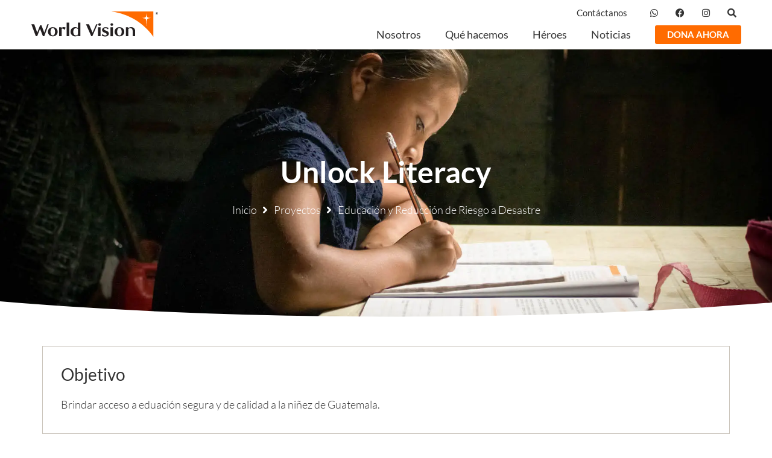

--- FILE ---
content_type: text/html; charset=UTF-8
request_url: https://worldvision.org.gt/proyectos/unlock-literacy/
body_size: 30430
content:
<!doctype html><html lang="es"><head><meta charset="UTF-8"><meta name="viewport" content="width=device-width, initial-scale=1"><link rel="profile" href="https://gmpg.org/xfn/11"><link media="all" href="https://worldvision.org.gt/wp-content/cache/autoptimize/css/autoptimize_d8487c1729cd7d1322d28e6657677ced.css" rel="stylesheet"><link media="only screen and (max-width: 768px)" href="https://worldvision.org.gt/wp-content/cache/autoptimize/css/autoptimize_6fe211f8bb15af76999ce9135805d7af.css" rel="stylesheet"><title>Unlock Literacy - World Vision Guatemala</title>  <script id="google_gtagjs-js-consent-mode-data-layer">window.dataLayer = window.dataLayer || [];function gtag(){dataLayer.push(arguments);}
gtag('consent', 'default', {"ad_personalization":"denied","ad_storage":"denied","ad_user_data":"denied","analytics_storage":"denied","functionality_storage":"denied","security_storage":"denied","personalization_storage":"denied","region":["AT","BE","BG","CH","CY","CZ","DE","DK","EE","ES","FI","FR","GB","GR","HR","HU","IE","IS","IT","LI","LT","LU","LV","MT","NL","NO","PL","PT","RO","SE","SI","SK"],"wait_for_update":500});
window._googlesitekitConsentCategoryMap = {"statistics":["analytics_storage"],"marketing":["ad_storage","ad_user_data","ad_personalization"],"functional":["functionality_storage","security_storage"],"preferences":["personalization_storage"]};
window._googlesitekitConsents = {"ad_personalization":"denied","ad_storage":"denied","ad_user_data":"denied","analytics_storage":"denied","functionality_storage":"denied","security_storage":"denied","personalization_storage":"denied","region":["AT","BE","BG","CH","CY","CZ","DE","DK","EE","ES","FI","FR","GB","GR","HR","HU","IE","IS","IT","LI","LT","LU","LV","MT","NL","NO","PL","PT","RO","SE","SI","SK"],"wait_for_update":500};</script> <meta name="robots" content="max-snippet:-1,max-image-preview:large,max-video-preview:-1" /><link rel="canonical" href="https://worldvision.org.gt/proyectos/unlock-literacy/" /><meta name="description" content="Su fin es fortalecer el aprendizaje y las habilidades básicas de lectura en la escuela y en la comunidad educativa promoviendo actividades lectoras para…" /><meta name="theme-color" content="#ffffff" /><meta property="og:type" content="article" /><meta property="og:locale" content="es_ES" /><meta property="og:site_name" content="World Vision Guatemala" /><meta property="og:title" content="Unlock Literacy" /><meta property="og:description" content="Su fin es fortalecer el aprendizaje y las habilidades básicas de lectura en la escuela y en la comunidad educativa promoviendo actividades lectoras para fortalecer la alfabetización." /><meta property="og:url" content="https://worldvision.org.gt/proyectos/unlock-literacy/" /><meta property="og:image" content="https://worldvision.org.gt/wp-content/uploads/2022/10/IMG_3997-1.jpg" /><meta property="og:image:width" content="1800" /><meta property="og:image:height" content="1200" /><meta property="article:published_time" content="2022-12-05T17:14:47+00:00" /><meta property="article:modified_time" content="2022-12-22T13:07:25+00:00" /><meta name="twitter:card" content="summary_large_image" /><meta name="twitter:title" content="Unlock Literacy" /><meta name="twitter:description" content="Su fin es fortalecer el aprendizaje y las habilidades básicas de lectura en la escuela y en la comunidad educativa promoviendo actividades lectoras para fortalecer la alfabetización." /><meta name="twitter:image" content="https://worldvision.org.gt/wp-content/uploads/2022/10/IMG_3997-1.jpg" /><meta name="google-site-verification" content="tMjQcYPUtvaPfGt9gXilWFk-Zu0EcGxDU93ZjsViaas" /> <script type="application/ld+json">{"@context":"https://schema.org","@graph":[{"@type":"WebSite","@id":"https://worldvision.org.gt/#/schema/WebSite","url":"https://worldvision.org.gt/","name":"World Vision Guatemala","description":"Por los niños","inLanguage":"es","potentialAction":{"@type":"SearchAction","target":{"@type":"EntryPoint","urlTemplate":"https://worldvision.org.gt/search/{search_term_string}/"},"query-input":"required name=search_term_string"},"publisher":{"@type":"Organization","@id":"https://worldvision.org.gt/#/schema/Organization","name":"World Vision Guatemala","url":"https://worldvision.org.gt/","logo":{"@type":"ImageObject","url":"https://worldvision.org.gt/wp-content/uploads/2022/09/android-chrome-192x192-1.png","contentUrl":"https://worldvision.org.gt/wp-content/uploads/2022/09/android-chrome-192x192-1.png","width":192,"height":192,"contentSize":"4079"}}},{"@type":"WebPage","@id":"https://worldvision.org.gt/proyectos/unlock-literacy/","url":"https://worldvision.org.gt/proyectos/unlock-literacy/","name":"Unlock Literacy - World Vision Guatemala","description":"Su fin es fortalecer el aprendizaje y las habilidades básicas de lectura en la escuela y en la comunidad educativa promoviendo actividades lectoras para…","inLanguage":"es","isPartOf":{"@id":"https://worldvision.org.gt/#/schema/WebSite"},"breadcrumb":{"@type":"BreadcrumbList","@id":"https://worldvision.org.gt/#/schema/BreadcrumbList","itemListElement":[{"@type":"ListItem","position":1,"item":"https://worldvision.org.gt/","name":"World Vision Guatemala"},{"@type":"ListItem","position":2,"item":"https://worldvision.org.gt/proyectos/","name":"Proyectos"},{"@type":"ListItem","position":3,"item":"https://worldvision.org.gt/que-hacemos/educacion-y-reduccion-de-riesgo-a-desastre/","name":"Educación y Reducción de Riesgo a Desastre"},{"@type":"ListItem","position":4,"name":"Unlock Literacy"}]},"potentialAction":{"@type":"ReadAction","target":"https://worldvision.org.gt/proyectos/unlock-literacy/"},"datePublished":"2022-12-05T17:14:47+00:00","dateModified":"2022-12-22T13:07:25+00:00"}]}</script> <link rel='dns-prefetch' href='//js.hs-scripts.com' /><link rel='dns-prefetch' href='//www.google.com' /><link rel='dns-prefetch' href='//www.googletagmanager.com' /><link rel="alternate" type="application/rss+xml" title="World Vision Guatemala &raquo; Feed" href="https://worldvision.org.gt/feed/" /><link rel="alternate" type="application/rss+xml" title="World Vision Guatemala &raquo; Feed de los comentarios" href="https://worldvision.org.gt/comments/feed/" /><link rel="alternate" title="oEmbed (JSON)" type="application/json+oembed" href="https://worldvision.org.gt/wp-json/oembed/1.0/embed?url=https%3A%2F%2Fworldvision.org.gt%2Fproyectos%2Funlock-literacy%2F" /><link rel="alternate" title="oEmbed (XML)" type="text/xml+oembed" href="https://worldvision.org.gt/wp-json/oembed/1.0/embed?url=https%3A%2F%2Fworldvision.org.gt%2Fproyectos%2Funlock-literacy%2F&#038;format=xml" /><style id='wp-img-auto-sizes-contain-inline-css'>img:is([sizes=auto i],[sizes^="auto," i]){contain-intrinsic-size:3000px 1500px}
/*# sourceURL=wp-img-auto-sizes-contain-inline-css */</style><style id='wp-emoji-styles-inline-css'>img.wp-smiley, img.emoji {
		display: inline !important;
		border: none !important;
		box-shadow: none !important;
		height: 1em !important;
		width: 1em !important;
		margin: 0 0.07em !important;
		vertical-align: -0.1em !important;
		background: none !important;
		padding: 0 !important;
	}
/*# sourceURL=wp-emoji-styles-inline-css */</style><style id='global-styles-inline-css'>:root{--wp--preset--aspect-ratio--square: 1;--wp--preset--aspect-ratio--4-3: 4/3;--wp--preset--aspect-ratio--3-4: 3/4;--wp--preset--aspect-ratio--3-2: 3/2;--wp--preset--aspect-ratio--2-3: 2/3;--wp--preset--aspect-ratio--16-9: 16/9;--wp--preset--aspect-ratio--9-16: 9/16;--wp--preset--color--black: #000000;--wp--preset--color--cyan-bluish-gray: #abb8c3;--wp--preset--color--white: #ffffff;--wp--preset--color--pale-pink: #f78da7;--wp--preset--color--vivid-red: #cf2e2e;--wp--preset--color--luminous-vivid-orange: #ff6900;--wp--preset--color--luminous-vivid-amber: #fcb900;--wp--preset--color--light-green-cyan: #7bdcb5;--wp--preset--color--vivid-green-cyan: #00d084;--wp--preset--color--pale-cyan-blue: #8ed1fc;--wp--preset--color--vivid-cyan-blue: #0693e3;--wp--preset--color--vivid-purple: #9b51e0;--wp--preset--gradient--vivid-cyan-blue-to-vivid-purple: linear-gradient(135deg,rgb(6,147,227) 0%,rgb(155,81,224) 100%);--wp--preset--gradient--light-green-cyan-to-vivid-green-cyan: linear-gradient(135deg,rgb(122,220,180) 0%,rgb(0,208,130) 100%);--wp--preset--gradient--luminous-vivid-amber-to-luminous-vivid-orange: linear-gradient(135deg,rgb(252,185,0) 0%,rgb(255,105,0) 100%);--wp--preset--gradient--luminous-vivid-orange-to-vivid-red: linear-gradient(135deg,rgb(255,105,0) 0%,rgb(207,46,46) 100%);--wp--preset--gradient--very-light-gray-to-cyan-bluish-gray: linear-gradient(135deg,rgb(238,238,238) 0%,rgb(169,184,195) 100%);--wp--preset--gradient--cool-to-warm-spectrum: linear-gradient(135deg,rgb(74,234,220) 0%,rgb(151,120,209) 20%,rgb(207,42,186) 40%,rgb(238,44,130) 60%,rgb(251,105,98) 80%,rgb(254,248,76) 100%);--wp--preset--gradient--blush-light-purple: linear-gradient(135deg,rgb(255,206,236) 0%,rgb(152,150,240) 100%);--wp--preset--gradient--blush-bordeaux: linear-gradient(135deg,rgb(254,205,165) 0%,rgb(254,45,45) 50%,rgb(107,0,62) 100%);--wp--preset--gradient--luminous-dusk: linear-gradient(135deg,rgb(255,203,112) 0%,rgb(199,81,192) 50%,rgb(65,88,208) 100%);--wp--preset--gradient--pale-ocean: linear-gradient(135deg,rgb(255,245,203) 0%,rgb(182,227,212) 50%,rgb(51,167,181) 100%);--wp--preset--gradient--electric-grass: linear-gradient(135deg,rgb(202,248,128) 0%,rgb(113,206,126) 100%);--wp--preset--gradient--midnight: linear-gradient(135deg,rgb(2,3,129) 0%,rgb(40,116,252) 100%);--wp--preset--font-size--small: 13px;--wp--preset--font-size--medium: 20px;--wp--preset--font-size--large: 36px;--wp--preset--font-size--x-large: 42px;--wp--preset--spacing--20: 0.44rem;--wp--preset--spacing--30: 0.67rem;--wp--preset--spacing--40: 1rem;--wp--preset--spacing--50: 1.5rem;--wp--preset--spacing--60: 2.25rem;--wp--preset--spacing--70: 3.38rem;--wp--preset--spacing--80: 5.06rem;--wp--preset--shadow--natural: 6px 6px 9px rgba(0, 0, 0, 0.2);--wp--preset--shadow--deep: 12px 12px 50px rgba(0, 0, 0, 0.4);--wp--preset--shadow--sharp: 6px 6px 0px rgba(0, 0, 0, 0.2);--wp--preset--shadow--outlined: 6px 6px 0px -3px rgb(255, 255, 255), 6px 6px rgb(0, 0, 0);--wp--preset--shadow--crisp: 6px 6px 0px rgb(0, 0, 0);}:root { --wp--style--global--content-size: 800px;--wp--style--global--wide-size: 1200px; }:where(body) { margin: 0; }.wp-site-blocks > .alignleft { float: left; margin-right: 2em; }.wp-site-blocks > .alignright { float: right; margin-left: 2em; }.wp-site-blocks > .aligncenter { justify-content: center; margin-left: auto; margin-right: auto; }:where(.wp-site-blocks) > * { margin-block-start: 24px; margin-block-end: 0; }:where(.wp-site-blocks) > :first-child { margin-block-start: 0; }:where(.wp-site-blocks) > :last-child { margin-block-end: 0; }:root { --wp--style--block-gap: 24px; }:root :where(.is-layout-flow) > :first-child{margin-block-start: 0;}:root :where(.is-layout-flow) > :last-child{margin-block-end: 0;}:root :where(.is-layout-flow) > *{margin-block-start: 24px;margin-block-end: 0;}:root :where(.is-layout-constrained) > :first-child{margin-block-start: 0;}:root :where(.is-layout-constrained) > :last-child{margin-block-end: 0;}:root :where(.is-layout-constrained) > *{margin-block-start: 24px;margin-block-end: 0;}:root :where(.is-layout-flex){gap: 24px;}:root :where(.is-layout-grid){gap: 24px;}.is-layout-flow > .alignleft{float: left;margin-inline-start: 0;margin-inline-end: 2em;}.is-layout-flow > .alignright{float: right;margin-inline-start: 2em;margin-inline-end: 0;}.is-layout-flow > .aligncenter{margin-left: auto !important;margin-right: auto !important;}.is-layout-constrained > .alignleft{float: left;margin-inline-start: 0;margin-inline-end: 2em;}.is-layout-constrained > .alignright{float: right;margin-inline-start: 2em;margin-inline-end: 0;}.is-layout-constrained > .aligncenter{margin-left: auto !important;margin-right: auto !important;}.is-layout-constrained > :where(:not(.alignleft):not(.alignright):not(.alignfull)){max-width: var(--wp--style--global--content-size);margin-left: auto !important;margin-right: auto !important;}.is-layout-constrained > .alignwide{max-width: var(--wp--style--global--wide-size);}body .is-layout-flex{display: flex;}.is-layout-flex{flex-wrap: wrap;align-items: center;}.is-layout-flex > :is(*, div){margin: 0;}body .is-layout-grid{display: grid;}.is-layout-grid > :is(*, div){margin: 0;}body{padding-top: 0px;padding-right: 0px;padding-bottom: 0px;padding-left: 0px;}a:where(:not(.wp-element-button)){text-decoration: underline;}:root :where(.wp-element-button, .wp-block-button__link){background-color: #32373c;border-width: 0;color: #fff;font-family: inherit;font-size: inherit;font-style: inherit;font-weight: inherit;letter-spacing: inherit;line-height: inherit;padding-top: calc(0.667em + 2px);padding-right: calc(1.333em + 2px);padding-bottom: calc(0.667em + 2px);padding-left: calc(1.333em + 2px);text-decoration: none;text-transform: inherit;}.has-black-color{color: var(--wp--preset--color--black) !important;}.has-cyan-bluish-gray-color{color: var(--wp--preset--color--cyan-bluish-gray) !important;}.has-white-color{color: var(--wp--preset--color--white) !important;}.has-pale-pink-color{color: var(--wp--preset--color--pale-pink) !important;}.has-vivid-red-color{color: var(--wp--preset--color--vivid-red) !important;}.has-luminous-vivid-orange-color{color: var(--wp--preset--color--luminous-vivid-orange) !important;}.has-luminous-vivid-amber-color{color: var(--wp--preset--color--luminous-vivid-amber) !important;}.has-light-green-cyan-color{color: var(--wp--preset--color--light-green-cyan) !important;}.has-vivid-green-cyan-color{color: var(--wp--preset--color--vivid-green-cyan) !important;}.has-pale-cyan-blue-color{color: var(--wp--preset--color--pale-cyan-blue) !important;}.has-vivid-cyan-blue-color{color: var(--wp--preset--color--vivid-cyan-blue) !important;}.has-vivid-purple-color{color: var(--wp--preset--color--vivid-purple) !important;}.has-black-background-color{background-color: var(--wp--preset--color--black) !important;}.has-cyan-bluish-gray-background-color{background-color: var(--wp--preset--color--cyan-bluish-gray) !important;}.has-white-background-color{background-color: var(--wp--preset--color--white) !important;}.has-pale-pink-background-color{background-color: var(--wp--preset--color--pale-pink) !important;}.has-vivid-red-background-color{background-color: var(--wp--preset--color--vivid-red) !important;}.has-luminous-vivid-orange-background-color{background-color: var(--wp--preset--color--luminous-vivid-orange) !important;}.has-luminous-vivid-amber-background-color{background-color: var(--wp--preset--color--luminous-vivid-amber) !important;}.has-light-green-cyan-background-color{background-color: var(--wp--preset--color--light-green-cyan) !important;}.has-vivid-green-cyan-background-color{background-color: var(--wp--preset--color--vivid-green-cyan) !important;}.has-pale-cyan-blue-background-color{background-color: var(--wp--preset--color--pale-cyan-blue) !important;}.has-vivid-cyan-blue-background-color{background-color: var(--wp--preset--color--vivid-cyan-blue) !important;}.has-vivid-purple-background-color{background-color: var(--wp--preset--color--vivid-purple) !important;}.has-black-border-color{border-color: var(--wp--preset--color--black) !important;}.has-cyan-bluish-gray-border-color{border-color: var(--wp--preset--color--cyan-bluish-gray) !important;}.has-white-border-color{border-color: var(--wp--preset--color--white) !important;}.has-pale-pink-border-color{border-color: var(--wp--preset--color--pale-pink) !important;}.has-vivid-red-border-color{border-color: var(--wp--preset--color--vivid-red) !important;}.has-luminous-vivid-orange-border-color{border-color: var(--wp--preset--color--luminous-vivid-orange) !important;}.has-luminous-vivid-amber-border-color{border-color: var(--wp--preset--color--luminous-vivid-amber) !important;}.has-light-green-cyan-border-color{border-color: var(--wp--preset--color--light-green-cyan) !important;}.has-vivid-green-cyan-border-color{border-color: var(--wp--preset--color--vivid-green-cyan) !important;}.has-pale-cyan-blue-border-color{border-color: var(--wp--preset--color--pale-cyan-blue) !important;}.has-vivid-cyan-blue-border-color{border-color: var(--wp--preset--color--vivid-cyan-blue) !important;}.has-vivid-purple-border-color{border-color: var(--wp--preset--color--vivid-purple) !important;}.has-vivid-cyan-blue-to-vivid-purple-gradient-background{background: var(--wp--preset--gradient--vivid-cyan-blue-to-vivid-purple) !important;}.has-light-green-cyan-to-vivid-green-cyan-gradient-background{background: var(--wp--preset--gradient--light-green-cyan-to-vivid-green-cyan) !important;}.has-luminous-vivid-amber-to-luminous-vivid-orange-gradient-background{background: var(--wp--preset--gradient--luminous-vivid-amber-to-luminous-vivid-orange) !important;}.has-luminous-vivid-orange-to-vivid-red-gradient-background{background: var(--wp--preset--gradient--luminous-vivid-orange-to-vivid-red) !important;}.has-very-light-gray-to-cyan-bluish-gray-gradient-background{background: var(--wp--preset--gradient--very-light-gray-to-cyan-bluish-gray) !important;}.has-cool-to-warm-spectrum-gradient-background{background: var(--wp--preset--gradient--cool-to-warm-spectrum) !important;}.has-blush-light-purple-gradient-background{background: var(--wp--preset--gradient--blush-light-purple) !important;}.has-blush-bordeaux-gradient-background{background: var(--wp--preset--gradient--blush-bordeaux) !important;}.has-luminous-dusk-gradient-background{background: var(--wp--preset--gradient--luminous-dusk) !important;}.has-pale-ocean-gradient-background{background: var(--wp--preset--gradient--pale-ocean) !important;}.has-electric-grass-gradient-background{background: var(--wp--preset--gradient--electric-grass) !important;}.has-midnight-gradient-background{background: var(--wp--preset--gradient--midnight) !important;}.has-small-font-size{font-size: var(--wp--preset--font-size--small) !important;}.has-medium-font-size{font-size: var(--wp--preset--font-size--medium) !important;}.has-large-font-size{font-size: var(--wp--preset--font-size--large) !important;}.has-x-large-font-size{font-size: var(--wp--preset--font-size--x-large) !important;}
:root :where(.wp-block-pullquote){font-size: 1.5em;line-height: 1.6;}
/*# sourceURL=global-styles-inline-css */</style><style id='woocommerce-inline-inline-css'>.woocommerce form .form-row .required { visibility: visible; }
/*# sourceURL=woocommerce-inline-inline-css */</style><style id='elementor-frontend-inline-css'>.elementor-1404 .elementor-element.elementor-element-639c3e60:not(.elementor-motion-effects-element-type-background), .elementor-1404 .elementor-element.elementor-element-639c3e60 > .elementor-motion-effects-container > .elementor-motion-effects-layer{background-image:url("https://worldvision.org.gt/wp-content/uploads/2022/10/IMG_3997-1.jpg");}
/*# sourceURL=elementor-frontend-inline-css */</style><link rel='stylesheet' id='elementor-post-13-css' href='https://worldvision.org.gt/wp-content/cache/autoptimize/css/autoptimize_single_dd49a5bab73a3f8655d04ff59f105d0d.css?ver=1765326617' media='all' /><link rel='stylesheet' id='jet-blocks-css' href='https://worldvision.org.gt/wp-content/cache/autoptimize/css/autoptimize_single_279b548eee40156e061f9334a6ab2e96.css?ver=1.3.21' media='all' /><link rel='stylesheet' id='elementor-post-58-css' href='https://worldvision.org.gt/wp-content/cache/autoptimize/css/autoptimize_single_98b92e666ad36d3ce3466bc1d0cdabc1.css?ver=1765326618' media='all' /><link rel='stylesheet' id='elementor-post-575-css' href='https://worldvision.org.gt/wp-content/cache/autoptimize/css/autoptimize_single_44d0cea7a58129858b1da3a99bb7885f.css?ver=1765326618' media='all' /><link rel='stylesheet' id='elementor-post-1404-css' href='https://worldvision.org.gt/wp-content/cache/autoptimize/css/autoptimize_single_2ff3c7a4a86db268f6e41da6cfdc10eb.css?ver=1765328177' media='all' /><link rel='stylesheet' id='elementor-post-1416-css' href='https://worldvision.org.gt/wp-content/cache/autoptimize/css/autoptimize_single_e04c90deb41e644a22cfcec1d08c1573.css?ver=1765328177' media='all' /><link rel='stylesheet' id='elementor-post-1432-css' href='https://worldvision.org.gt/wp-content/cache/autoptimize/css/autoptimize_single_6bfc76234e06af62d890083141369493.css?ver=1765328177' media='all' /><style id='vi-wpvs-frontend-style-inline-css'>.vi-wpvs-variation-wrap.vi-wpvs-variation-wrap-vi_wpvs_button_design .vi-wpvs-option-wrap{transition: all 30ms ease-in-out;}.vi-wpvs-variation-wrap.vi-wpvs-variation-wrap-vi_wpvs_button_design .vi-wpvs-variation-button-select,.vi-wpvs-variation-wrap.vi-wpvs-variation-wrap-vi_wpvs_button_design .vi-wpvs-option-wrap{padding:10px 20px;font-size:18px;}.vi-wpvs-variation-wrap.vi-wpvs-variation-wrap-vi_wpvs_button_design .vi-wpvs-option-wrap .vi-wpvs-option:not(.vi-wpvs-option-select){border-radius: inherit;}.vi-wpvs-variation-wrap.vi-wpvs-variation-wrap-image.vi-wpvs-variation-wrap-vi_wpvs_button_design .vi-wpvs-option-wrap ,.vi-wpvs-variation-wrap.vi-wpvs-variation-wrap-variation_img.vi-wpvs-variation-wrap-vi_wpvs_button_design .vi-wpvs-option-wrap ,.vi-wpvs-variation-wrap.vi-wpvs-variation-wrap-color.vi-wpvs-variation-wrap-vi_wpvs_button_design .vi-wpvs-option-wrap{width: 48px;height:48px;}.vi-wpvs-variation-wrap.vi-wpvs-variation-wrap-vi_wpvs_button_design .vi-wpvs-option-wrap.vi-wpvs-option-wrap-out-of-stock,.vi-wpvs-variation-wrap.vi-wpvs-variation-wrap-vi_wpvs_button_design .vi-wpvs-option-wrap.vi-wpvs-option-wrap-out-of-stock-attribute,.vi-wpvs-variation-wrap.vi-wpvs-variation-wrap-vi_wpvs_button_design .vi-wpvs-option-wrap.vi-wpvs-option-wrap-disable{opacity: 1;}.vi-wpvs-variation-wrap.vi-wpvs-variation-wrap-vi_wpvs_button_design .vi-wpvs-option-wrap.vi-wpvs-option-wrap-out-of-stock .vi-wpvs-option,.vi-wpvs-variation-wrap.vi-wpvs-variation-wrap-vi_wpvs_button_design .vi-wpvs-option-wrap.vi-wpvs-option-wrap-out-of-stock-attribute .vi-wpvs-option,.vi-wpvs-variation-wrap.vi-wpvs-variation-wrap-vi_wpvs_button_design .vi-wpvs-option-wrap.vi-wpvs-option-wrap-disable .vi-wpvs-option{opacity: .5;}.vi-wpvs-variation-wrap.vi-wpvs-variation-wrap-vi_wpvs_button_design .vi-wpvs-option-wrap.vi-wpvs-option-wrap-selected{box-shadow:  0 0 0 1px rgba(255, 195, 153, 1) inset;}.vi-wpvs-variation-wrap.vi-wpvs-variation-wrap-vi_wpvs_button_design .vi-wpvs-variation-wrap-select-wrap .vi-wpvs-option-wrap.vi-wpvs-option-wrap-selected{box-shadow:  0 0 0 1px rgba(255, 195, 153, 1);}.vi-wpvs-variation-wrap.vi-wpvs-variation-wrap-vi_wpvs_button_design .vi-wpvs-option-wrap.vi-wpvs-option-wrap-selected{color:rgba(51, 51, 51, 1);background:rgba(255, 195, 153, 1);}.vi-wpvs-variation-wrap.vi-wpvs-variation-wrap-vi_wpvs_button_design .vi-wpvs-option-wrap.vi-wpvs-option-wrap-selected .vi-wpvs-option{color:rgba(51, 51, 51, 1);}.vi-wpvs-variation-wrap.vi-wpvs-variation-wrap-vi_wpvs_button_design .vi-wpvs-option-wrap.vi-wpvs-option-wrap-hover{box-shadow:  0 0 0 1px rgba(255, 195, 153, 1) inset;}.vi-wpvs-variation-wrap.vi-wpvs-variation-wrap-vi_wpvs_button_design .vi-wpvs-variation-wrap-select-wrap .vi-wpvs-option-wrap.vi-wpvs-option-wrap-hover{box-shadow:  0 0 0 1px rgba(255, 195, 153, 1);}.vi-wpvs-variation-wrap.vi-wpvs-variation-wrap-vi_wpvs_button_design .vi-wpvs-option-wrap.vi-wpvs-option-wrap-hover{color:rgba(51, 51, 51, 1);background:rgba(255, 195, 153, 1);}.vi-wpvs-variation-wrap.vi-wpvs-variation-wrap-vi_wpvs_button_design .vi-wpvs-option-wrap.vi-wpvs-option-wrap-hover .vi-wpvs-option{color:rgba(51, 51, 51, 1);}.vi-wpvs-variation-wrap.vi-wpvs-variation-wrap-vi_wpvs_button_design .vi-wpvs-option-wrap.vi-wpvs-option-wrap-default{box-shadow:  0 0 0 1px rgba(255, 195, 153, 1) inset;}.vi-wpvs-variation-wrap.vi-wpvs-variation-wrap-vi_wpvs_button_design .vi-wpvs-variation-wrap-select-wrap .vi-wpvs-option-wrap.vi-wpvs-option-wrap-default{box-shadow:  0 0 0 1px rgba(255, 195, 153, 1) ;}.vi-wpvs-variation-wrap.vi-wpvs-variation-wrap-vi_wpvs_button_design .vi-wpvs-option-wrap.vi-wpvs-option-wrap-default{color:rgba(51, 51, 51, 1);background:#ffffff;}.vi-wpvs-variation-wrap.vi-wpvs-variation-wrap-vi_wpvs_button_design .vi-wpvs-option-wrap.vi-wpvs-option-wrap-default .vi-wpvs-option{color:rgba(51, 51, 51, 1);}.vi-wpvs-variation-wrap.vi-wpvs-variation-wrap-vi_wpvs_button_design .vi-wpvs-option-wrap .vi-wpvs-option-tooltip{display: none;}@media screen and (max-width:600px){.vi-wpvs-variation-wrap.vi-wpvs-variation-wrap-vi_wpvs_button_design .vi-wpvs-variation-button-select,.vi-wpvs-variation-wrap.vi-wpvs-variation-wrap-vi_wpvs_button_design .vi-wpvs-option-wrap{font-size:15px;}.vi-wpvs-variation-wrap.vi-wpvs-variation-wrap-image.vi-wpvs-variation-wrap-vi_wpvs_button_design .vi-wpvs-option-wrap ,.vi-wpvs-variation-wrap.vi-wpvs-variation-wrap-variation_img.vi-wpvs-variation-wrap-vi_wpvs_button_design .vi-wpvs-option-wrap ,.vi-wpvs-variation-wrap.vi-wpvs-variation-wrap-color.vi-wpvs-variation-wrap-vi_wpvs_button_design .vi-wpvs-option-wrap{width: 40.8px;height:40.8px;}}.vi-wpvs-variation-wrap.vi-wpvs-variation-wrap-vi_wpvs_color_design .vi-wpvs-option-wrap{transition: all 30ms ease-in-out;}.vi-wpvs-variation-wrap.vi-wpvs-variation-wrap-vi_wpvs_color_design .vi-wpvs-variation-button-select,.vi-wpvs-variation-wrap.vi-wpvs-variation-wrap-vi_wpvs_color_design .vi-wpvs-option-wrap{height:32px;width:32px;padding:10px;font-size:13px;border-radius:20px;}.vi-wpvs-variation-wrap.vi-wpvs-variation-wrap-vi_wpvs_color_design .vi-wpvs-option-wrap .vi-wpvs-option:not(.vi-wpvs-option-select){border-radius: inherit;}.vi-wpvs-variation-wrap.vi-wpvs-variation-wrap-vi_wpvs_color_design .vi-wpvs-option-wrap.vi-wpvs-option-wrap-out-of-stock,.vi-wpvs-variation-wrap.vi-wpvs-variation-wrap-vi_wpvs_color_design .vi-wpvs-option-wrap.vi-wpvs-option-wrap-out-of-stock-attribute,.vi-wpvs-variation-wrap.vi-wpvs-variation-wrap-vi_wpvs_color_design .vi-wpvs-option-wrap.vi-wpvs-option-wrap-disable{opacity: 1;}.vi-wpvs-variation-wrap.vi-wpvs-variation-wrap-vi_wpvs_color_design .vi-wpvs-option-wrap.vi-wpvs-option-wrap-out-of-stock .vi-wpvs-option,.vi-wpvs-variation-wrap.vi-wpvs-variation-wrap-vi_wpvs_color_design .vi-wpvs-option-wrap.vi-wpvs-option-wrap-out-of-stock-attribute .vi-wpvs-option,.vi-wpvs-variation-wrap.vi-wpvs-variation-wrap-vi_wpvs_color_design .vi-wpvs-option-wrap.vi-wpvs-option-wrap-disable .vi-wpvs-option{opacity: .5;}.vi-wpvs-variation-wrap.vi-wpvs-variation-wrap-vi_wpvs_color_design .vi-wpvs-option-wrap.vi-wpvs-option-wrap-selected{}.vi-wpvs-variation-wrap.vi-wpvs-variation-wrap-vi_wpvs_color_design .vi-wpvs-variation-wrap-select-wrap .vi-wpvs-option-wrap.vi-wpvs-option-wrap-selected{}.vi-wpvs-variation-wrap.vi-wpvs-variation-wrap-vi_wpvs_color_design .vi-wpvs-option-wrap.vi-wpvs-option-wrap-selected{background:rgba(0, 0, 0, 0.06);border-radius:20px;}.vi-wpvs-variation-wrap.vi-wpvs-variation-wrap-vi_wpvs_color_design .vi-wpvs-option-wrap.vi-wpvs-option-wrap-hover{}.vi-wpvs-variation-wrap.vi-wpvs-variation-wrap-vi_wpvs_color_design .vi-wpvs-variation-wrap-select-wrap .vi-wpvs-option-wrap.vi-wpvs-option-wrap-hover{}.vi-wpvs-variation-wrap.vi-wpvs-variation-wrap-vi_wpvs_color_design .vi-wpvs-option-wrap.vi-wpvs-option-wrap-hover{background:rgba(0, 0, 0, 0.06);border-radius:20px;}.vi-wpvs-variation-wrap.vi-wpvs-variation-wrap-vi_wpvs_color_design .vi-wpvs-option-wrap.vi-wpvs-option-wrap-default{box-shadow:  0px 4px 2px -2px rgba(238, 238, 238, 1);}.vi-wpvs-variation-wrap.vi-wpvs-variation-wrap-vi_wpvs_color_design .vi-wpvs-variation-wrap-select-wrap .vi-wpvs-option-wrap.vi-wpvs-option-wrap-default{box-shadow:  0px 4px 2px -2px rgba(238, 238, 238, 1);}.vi-wpvs-variation-wrap.vi-wpvs-variation-wrap-vi_wpvs_color_design .vi-wpvs-option-wrap.vi-wpvs-option-wrap-default{background:rgba(0, 0, 0, 0);border-radius:20px;}.vi-wpvs-variation-wrap.vi-wpvs-variation-wrap-vi_wpvs_color_design .vi-wpvs-option-wrap .vi-wpvs-option-tooltip{display: none;}@media screen and (max-width:600px){.vi-wpvs-variation-wrap.vi-wpvs-variation-wrap-vi_wpvs_color_design .vi-wpvs-variation-button-select,.vi-wpvs-variation-wrap.vi-wpvs-variation-wrap-vi_wpvs_color_design .vi-wpvs-option-wrap{width:27px;height:27px;font-size:11px;}.vi-wpvs-variation-wrap.vi-wpvs-variation-wrap-vi_wpvs_color_design .vi-wpvs-option-wrap.vi-wpvs-option-wrap-selected{border-radius:17px;}}.vi-wpvs-variation-wrap.vi-wpvs-variation-wrap-vi_wpvs_image_design .vi-wpvs-option-wrap{transition: all 30ms ease-in-out;}.vi-wpvs-variation-wrap.vi-wpvs-variation-wrap-vi_wpvs_image_design .vi-wpvs-variation-button-select,.vi-wpvs-variation-wrap.vi-wpvs-variation-wrap-vi_wpvs_image_design .vi-wpvs-option-wrap{height:50px;width:50px;padding:3px;font-size:13px;}.vi-wpvs-variation-wrap.vi-wpvs-variation-wrap-vi_wpvs_image_design .vi-wpvs-option-wrap .vi-wpvs-option:not(.vi-wpvs-option-select){border-radius: inherit;}.vi-wpvs-variation-wrap.vi-wpvs-variation-wrap-vi_wpvs_image_design .vi-wpvs-option-wrap.vi-wpvs-option-wrap-out-of-stock,.vi-wpvs-variation-wrap.vi-wpvs-variation-wrap-vi_wpvs_image_design .vi-wpvs-option-wrap.vi-wpvs-option-wrap-out-of-stock-attribute,.vi-wpvs-variation-wrap.vi-wpvs-variation-wrap-vi_wpvs_image_design .vi-wpvs-option-wrap.vi-wpvs-option-wrap-disable{opacity: 1;}.vi-wpvs-variation-wrap.vi-wpvs-variation-wrap-vi_wpvs_image_design .vi-wpvs-option-wrap.vi-wpvs-option-wrap-out-of-stock .vi-wpvs-option,.vi-wpvs-variation-wrap.vi-wpvs-variation-wrap-vi_wpvs_image_design .vi-wpvs-option-wrap.vi-wpvs-option-wrap-out-of-stock-attribute .vi-wpvs-option,.vi-wpvs-variation-wrap.vi-wpvs-variation-wrap-vi_wpvs_image_design .vi-wpvs-option-wrap.vi-wpvs-option-wrap-disable .vi-wpvs-option{opacity: .5;}.vi-wpvs-variation-wrap.vi-wpvs-variation-wrap-vi_wpvs_image_design .vi-wpvs-option-wrap.vi-wpvs-option-wrap-selected{box-shadow:  0 0 0 1px rgba(33, 33, 33, 1) inset;}.vi-wpvs-variation-wrap.vi-wpvs-variation-wrap-vi_wpvs_image_design .vi-wpvs-variation-wrap-select-wrap .vi-wpvs-option-wrap.vi-wpvs-option-wrap-selected{box-shadow:  0 0 0 1px rgba(33, 33, 33, 1);}.vi-wpvs-variation-wrap.vi-wpvs-variation-wrap-vi_wpvs_image_design .vi-wpvs-option-wrap.vi-wpvs-option-wrap-hover{box-shadow:  0 0 0 1px rgba(33, 33, 33, 1) inset;}.vi-wpvs-variation-wrap.vi-wpvs-variation-wrap-vi_wpvs_image_design .vi-wpvs-variation-wrap-select-wrap .vi-wpvs-option-wrap.vi-wpvs-option-wrap-hover{box-shadow:  0 0 0 1px rgba(33, 33, 33, 1);}.vi-wpvs-variation-wrap.vi-wpvs-variation-wrap-vi_wpvs_image_design .vi-wpvs-option-wrap.vi-wpvs-option-wrap-default{box-shadow:  0 0 0 1px rgba(238, 238, 238, 1) inset;}.vi-wpvs-variation-wrap.vi-wpvs-variation-wrap-vi_wpvs_image_design .vi-wpvs-variation-wrap-select-wrap .vi-wpvs-option-wrap.vi-wpvs-option-wrap-default{box-shadow:  0 0 0 1px rgba(238, 238, 238, 1) ;}.vi-wpvs-variation-wrap.vi-wpvs-variation-wrap-vi_wpvs_image_design .vi-wpvs-option-wrap.vi-wpvs-option-wrap-default{background:rgba(255, 255, 255, 1);}.vi-wpvs-variation-wrap.vi-wpvs-variation-wrap-vi_wpvs_image_design .vi-wpvs-option-wrap .vi-wpvs-option-tooltip{display: none;}@media screen and (max-width:600px){.vi-wpvs-variation-wrap.vi-wpvs-variation-wrap-vi_wpvs_image_design .vi-wpvs-variation-button-select,.vi-wpvs-variation-wrap.vi-wpvs-variation-wrap-vi_wpvs_image_design .vi-wpvs-option-wrap{width:42px;height:42px;font-size:11px;}}
/*# sourceURL=vi-wpvs-frontend-style-inline-css */</style><link rel='stylesheet' id='elementor-gf-local-lato-css' href='https://worldvision.org.gt/wp-content/cache/autoptimize/css/autoptimize_single_0acd07d68a16319ec43e6b8ab57b0f8e.css?ver=1742230022' media='all' /> <script src="https://worldvision.org.gt/wp-includes/js/jquery/jquery.min.js?ver=3.7.1" id="jquery-core-js"></script> <script id="wc-add-to-cart-js-extra">var wc_add_to_cart_params = {"ajax_url":"/wp-admin/admin-ajax.php","wc_ajax_url":"/?wc-ajax=%%endpoint%%","i18n_view_cart":"Ver carrito","cart_url":"https://worldvision.org.gt/finalizar-donacion/","is_cart":"","cart_redirect_after_add":"yes"};
//# sourceURL=wc-add-to-cart-js-extra</script> 
 <script src="https://www.googletagmanager.com/gtag/js?id=GT-M6QK75N" id="google_gtagjs-js" async></script> <script id="google_gtagjs-js-after">window.dataLayer = window.dataLayer || [];function gtag(){dataLayer.push(arguments);}
gtag("set","linker",{"domains":["worldvision.org.gt"]});
gtag("js", new Date());
gtag("set", "developer_id.dZTNiMT", true);
gtag("config", "GT-M6QK75N");
 window._googlesitekit = window._googlesitekit || {}; window._googlesitekit.throttledEvents = []; window._googlesitekit.gtagEvent = (name, data) => { var key = JSON.stringify( { name, data } ); if ( !! window._googlesitekit.throttledEvents[ key ] ) { return; } window._googlesitekit.throttledEvents[ key ] = true; setTimeout( () => { delete window._googlesitekit.throttledEvents[ key ]; }, 5 ); gtag( "event", name, { ...data, event_source: "site-kit" } ); }; 
//# sourceURL=google_gtagjs-js-after</script> <script id="sib-front-js-js-extra">var sibErrMsg = {"invalidMail":"Please fill out valid email address","requiredField":"Please fill out required fields","invalidDateFormat":"Please fill out valid date format","invalidSMSFormat":"Please fill out valid phone number"};
var ajax_sib_front_object = {"ajax_url":"https://worldvision.org.gt/wp-admin/admin-ajax.php","ajax_nonce":"690e960476","flag_url":"https://worldvision.org.gt/wp-content/plugins/mailin/img/flags/"};
//# sourceURL=sib-front-js-js-extra</script> <link rel="https://api.w.org/" href="https://worldvision.org.gt/wp-json/" /><link rel="alternate" title="JSON" type="application/json" href="https://worldvision.org.gt/wp-json/wp/v2/proyectos/1325" /><link rel="EditURI" type="application/rsd+xml" title="RSD" href="https://worldvision.org.gt/xmlrpc.php?rsd" /><meta name="generator" content="Site Kit by Google 1.167.0" /><script type="text/javascript">(function(url){
	if(/(?:Chrome\/26\.0\.1410\.63 Safari\/537\.31|WordfenceTestMonBot)/.test(navigator.userAgent)){ return; }
	var addEvent = function(evt, handler) {
		if (window.addEventListener) {
			document.addEventListener(evt, handler, false);
		} else if (window.attachEvent) {
			document.attachEvent('on' + evt, handler);
		}
	};
	var removeEvent = function(evt, handler) {
		if (window.removeEventListener) {
			document.removeEventListener(evt, handler, false);
		} else if (window.detachEvent) {
			document.detachEvent('on' + evt, handler);
		}
	};
	var evts = 'contextmenu dblclick drag dragend dragenter dragleave dragover dragstart drop keydown keypress keyup mousedown mousemove mouseout mouseover mouseup mousewheel scroll'.split(' ');
	var logHuman = function() {
		if (window.wfLogHumanRan) { return; }
		window.wfLogHumanRan = true;
		var wfscr = document.createElement('script');
		wfscr.type = 'text/javascript';
		wfscr.async = true;
		wfscr.src = url + '&r=' + Math.random();
		(document.getElementsByTagName('head')[0]||document.getElementsByTagName('body')[0]).appendChild(wfscr);
		for (var i = 0; i < evts.length; i++) {
			removeEvent(evts[i], logHuman);
		}
	};
	for (var i = 0; i < evts.length; i++) {
		addEvent(evts[i], logHuman);
	}
})('//worldvision.org.gt/?wordfence_lh=1&hid=BAD68FB62CC22C9F43BE87FBAF37B3C1');</script><meta name="description" content="Su fin es fortalecer el aprendizaje y las habilidades básicas de lectura en la escuela y en la comunidad educativa promoviendo actividades lectoras para fortalecer la alfabetización."> <noscript><style>.woocommerce-product-gallery{ opacity: 1 !important; }</style></noscript><meta name="generator" content="Elementor 3.33.4; features: additional_custom_breakpoints; settings: css_print_method-external, google_font-enabled, font_display-auto">  <script>!function(f,b,e,v,n,t,s)
{if(f.fbq)return;n=f.fbq=function(){n.callMethod?
n.callMethod.apply(n,arguments):n.queue.push(arguments)};
if(!f._fbq)f._fbq=n;n.push=n;n.loaded=!0;n.version='2.0';
n.queue=[];t=b.createElement(e);t.async=!0;
t.src=v;s=b.getElementsByTagName(e)[0];
s.parentNode.insertBefore(t,s)}(window, document,'script',
'https://connect.facebook.net/en_US/fbevents.js');
fbq('init', '323174385006495');
fbq('track', 'PageView');</script> <noscript><img height="1" width="1" style="display:none"
src="https://www.facebook.com/tr?id=323174385006495&ev=PageView&noscript=1"
/></noscript>  <script>(function(h,o,t,j,a,r){
        h.hj=h.hj||function(){(h.hj.q=h.hj.q||[]).push(arguments)};
        h._hjSettings={hjid:3607680,hjsv:6};
        a=o.getElementsByTagName('head')[0];
        r=o.createElement('script');r.async=1;
        r.src=t+h._hjSettings.hjid+j+h._hjSettings.hjsv;
        a.appendChild(r);
    })(window,document,'https://static.hotjar.com/c/hotjar-','.js?sv=');</script> <style>.e-con.e-parent:nth-of-type(n+4):not(.e-lazyloaded):not(.e-no-lazyload),
				.e-con.e-parent:nth-of-type(n+4):not(.e-lazyloaded):not(.e-no-lazyload) * {
					background-image: none !important;
				}
				@media screen and (max-height: 1024px) {
					.e-con.e-parent:nth-of-type(n+3):not(.e-lazyloaded):not(.e-no-lazyload),
					.e-con.e-parent:nth-of-type(n+3):not(.e-lazyloaded):not(.e-no-lazyload) * {
						background-image: none !important;
					}
				}
				@media screen and (max-height: 640px) {
					.e-con.e-parent:nth-of-type(n+2):not(.e-lazyloaded):not(.e-no-lazyload),
					.e-con.e-parent:nth-of-type(n+2):not(.e-lazyloaded):not(.e-no-lazyload) * {
						background-image: none !important;
					}
				}</style> <script>( function( w, d, s, l, i ) {
				w[l] = w[l] || [];
				w[l].push( {'gtm.start': new Date().getTime(), event: 'gtm.js'} );
				var f = d.getElementsByTagName( s )[0],
					j = d.createElement( s ), dl = l != 'dataLayer' ? '&l=' + l : '';
				j.async = true;
				j.src = 'https://www.googletagmanager.com/gtm.js?id=' + i + dl;
				f.parentNode.insertBefore( j, f );
			} )( window, document, 'script', 'dataLayer', 'GTM-TMW46Z4' );</script> <link rel="icon" href="https://worldvision.org.gt/wp-content/uploads/2022/09/android-chrome-192x192-1-100x100.png" sizes="32x32" /><link rel="icon" href="https://worldvision.org.gt/wp-content/uploads/2022/09/android-chrome-192x192-1.png" sizes="192x192" /><link rel="apple-touch-icon" href="https://worldvision.org.gt/wp-content/uploads/2022/09/android-chrome-192x192-1.png" /><meta name="msapplication-TileImage" content="https://worldvision.org.gt/wp-content/uploads/2022/09/android-chrome-192x192-1.png" /></head><body class="wp-singular proyectos-template-default single single-proyectos postid-1325 wp-custom-logo wp-embed-responsive wp-theme-hello-elementor theme-hello-elementor woocommerce-no-js hello-elementor-default elementor-default elementor-kit-13 elementor-page-1404"> <noscript> <iframe src="https://www.googletagmanager.com/ns.html?id=GTM-TMW46Z4" height="0" width="0" style="display:none;visibility:hidden"></iframe> </noscript> <a class="skip-link screen-reader-text" href="#content">Ir al contenido</a><header data-elementor-type="header" data-elementor-id="58" class="elementor elementor-58 elementor-location-header" data-elementor-post-type="elementor_library"><section class="elementor-section elementor-top-section elementor-element elementor-element-d91692f elementor-section-full_width elementor-section-height-default elementor-section-height-default" data-id="d91692f" data-element_type="section" data-settings="{&quot;background_background&quot;:&quot;classic&quot;,&quot;sticky&quot;:&quot;top&quot;,&quot;sticky_effects_offset&quot;:10,&quot;jet_parallax_layout_list&quot;:[],&quot;sticky_on&quot;:[&quot;desktop&quot;,&quot;tablet&quot;,&quot;mobile&quot;],&quot;sticky_offset&quot;:0,&quot;sticky_anchor_link_offset&quot;:0}"><div class="elementor-container elementor-column-gap-default"><div class="elementor-column elementor-col-50 elementor-top-column elementor-element elementor-element-d08fbc2" data-id="d08fbc2" data-element_type="column"><div class="elementor-widget-wrap elementor-element-populated"><div class="elementor-element elementor-element-939d03e elementor-widget elementor-widget-theme-site-logo elementor-widget-image" data-id="939d03e" data-element_type="widget" data-widget_type="theme-site-logo.default"><div class="elementor-widget-container"> <a href="https://worldvision.org.gt"> <img fetchpriority="high" width="552" height="110" src="https://worldvision.org.gt/wp-content/uploads/2022/09/WV-Logo.svg" class="attachment-full size-full wp-image-25" alt="" /> </a></div></div></div></div><div class="elementor-column elementor-col-50 elementor-top-column elementor-element elementor-element-3ab7486" data-id="3ab7486" data-element_type="column"><div class="elementor-widget-wrap elementor-element-populated"><section class="elementor-section elementor-inner-section elementor-element elementor-element-a774b5c elementor-section-full_width elementor-hidden-tablet elementor-hidden-mobile elementor-section-height-default elementor-section-height-default" data-id="a774b5c" data-element_type="section" data-settings="{&quot;jet_parallax_layout_list&quot;:[]}"><div class="elementor-container elementor-column-gap-default"><div class="elementor-column elementor-col-100 elementor-inner-column elementor-element elementor-element-2444b34" data-id="2444b34" data-element_type="column"><div class="elementor-widget-wrap elementor-element-populated"><div class="elementor-element elementor-element-154780b elementor-nav-menu__align-center elementor-widget__width-initial elementor-hidden-tablet elementor-hidden-mobile elementor-nav-menu--dropdown-none elementor-widget elementor-widget-nav-menu" data-id="154780b" data-element_type="widget" data-settings="{&quot;toggle_icon_hover_animation&quot;:&quot;grow&quot;,&quot;layout&quot;:&quot;horizontal&quot;,&quot;submenu_icon&quot;:{&quot;value&quot;:&quot;&lt;i class=\&quot;fas fa-caret-down\&quot; aria-hidden=\&quot;true\&quot;&gt;&lt;\/i&gt;&quot;,&quot;library&quot;:&quot;fa-solid&quot;}}" data-widget_type="nav-menu.default"><div class="elementor-widget-container"><nav aria-label="Menú" class="elementor-nav-menu--main elementor-nav-menu__container elementor-nav-menu--layout-horizontal e--pointer-underline e--animation-slide"><ul id="menu-1-154780b" class="elementor-nav-menu"><li class="menu-item menu-item-type-post_type menu-item-object-page menu-item-1581"><a href="https://worldvision.org.gt/contactanos/" class="elementor-item">Contáctanos</a></li></ul></nav><nav class="elementor-nav-menu--dropdown elementor-nav-menu__container" aria-hidden="true"><ul id="menu-2-154780b" class="elementor-nav-menu"><li class="menu-item menu-item-type-post_type menu-item-object-page menu-item-1581"><a href="https://worldvision.org.gt/contactanos/" class="elementor-item" tabindex="-1">Contáctanos</a></li></ul></nav></div></div><div class="elementor-element elementor-element-ea21a82 elementor-widget__width-initial elementor-shape-rounded elementor-grid-0 e-grid-align-center elementor-widget elementor-widget-social-icons" data-id="ea21a82" data-element_type="widget" data-widget_type="social-icons.default"><div class="elementor-widget-container"><div class="elementor-social-icons-wrapper elementor-grid" role="list"> <span class="elementor-grid-item" role="listitem"> <a class="elementor-icon elementor-social-icon elementor-social-icon-whatsapp elementor-repeater-item-49ff7fa" href="https://wa.me/50240127534" target="_blank"> <span class="elementor-screen-only">Whatsapp</span> <i aria-hidden="true" class="fab fa-whatsapp"></i> </a> </span> <span class="elementor-grid-item" role="listitem"> <a class="elementor-icon elementor-social-icon elementor-social-icon-facebook elementor-repeater-item-f960102" href="https://www.facebook.com/WorldVisionGt" target="_blank"> <span class="elementor-screen-only">Facebook</span> <i aria-hidden="true" class="fab fa-facebook"></i> </a> </span> <span class="elementor-grid-item" role="listitem"> <a class="elementor-icon elementor-social-icon elementor-social-icon-instagram elementor-repeater-item-65f694e" href="https://www.instagram.com/worldvisiongt/" target="_blank"> <span class="elementor-screen-only">Instagram</span> <i aria-hidden="true" class="fab fa-instagram"></i> </a> </span> <span class="elementor-grid-item" role="listitem"> <a class="elementor-icon elementor-social-icon elementor-social-icon-search elementor-repeater-item-0ab6cec" href="#elementor-action%3Aaction%3Dpopup%3Aopen%26settings%3DeyJpZCI6IjE4MzAiLCJ0b2dnbGUiOnRydWV9" target="_blank"> <span class="elementor-screen-only">Search</span> <i aria-hidden="true" class="fas fa-search"></i> </a> </span></div></div></div></div></div></div></section><section class="elementor-section elementor-inner-section elementor-element elementor-element-999f15e elementor-section-full_width elementor-section-height-default elementor-section-height-default" data-id="999f15e" data-element_type="section" data-settings="{&quot;jet_parallax_layout_list&quot;:[]}"><div class="elementor-container elementor-column-gap-default"><div class="elementor-column elementor-col-100 elementor-inner-column elementor-element elementor-element-6ceef59" data-id="6ceef59" data-element_type="column"><div class="elementor-widget-wrap elementor-element-populated"><div class="elementor-element elementor-element-922492c elementor-nav-menu__align-center elementor-widget__width-initial elementor-nav-menu__text-align-center elementor-hidden-tablet elementor-hidden-mobile elementor-nav-menu--dropdown-tablet elementor-nav-menu--toggle elementor-nav-menu--burger elementor-widget elementor-widget-nav-menu" data-id="922492c" data-element_type="widget" data-settings="{&quot;toggle_icon_hover_animation&quot;:&quot;grow&quot;,&quot;submenu_icon&quot;:{&quot;value&quot;:&quot;&lt;i class=\&quot;fas fa-angle-down\&quot; aria-hidden=\&quot;true\&quot;&gt;&lt;\/i&gt;&quot;,&quot;library&quot;:&quot;fa-solid&quot;},&quot;layout&quot;:&quot;horizontal&quot;,&quot;toggle&quot;:&quot;burger&quot;}" data-widget_type="nav-menu.default"><div class="elementor-widget-container"><nav aria-label="Menú" class="elementor-nav-menu--main elementor-nav-menu__container elementor-nav-menu--layout-horizontal e--pointer-underline e--animation-slide"><ul id="menu-1-922492c" class="elementor-nav-menu"><li class="menu-item menu-item-type-post_type menu-item-object-page menu-item-has-children menu-item-77"><a href="https://worldvision.org.gt/quienes-somos/" class="elementor-item">Nosotros</a><ul class="sub-menu elementor-nav-menu--dropdown"><li class="menu-item menu-item-type-custom menu-item-object-custom menu-item-683"><a href="/quienes-somos#historia" class="elementor-sub-item elementor-item-anchor">Nuestra Historia</a></li><li class="menu-item menu-item-type-custom menu-item-object-custom menu-item-784"><a href="/quienes-somos#guatemala" class="elementor-sub-item elementor-item-anchor">Historia en Guatemala</a></li><li class="menu-item menu-item-type-post_type menu-item-object-page menu-item-has-children menu-item-3130"><a href="https://worldvision.org.gt/quienes-somos/ca4/" class="elementor-sub-item">CA4</a><ul class="sub-menu elementor-nav-menu--dropdown"><li class="menu-item menu-item-type-custom menu-item-object-custom menu-item-3062"><a target="_blank" href="https://info.worldvision.org.gt/corredor-seco" class="elementor-sub-item">Corredor Seco Centroamericano: Acción Climática y Seguridad Alimentaria</a></li></ul></li><li class="menu-item menu-item-type-custom menu-item-object-custom menu-item-684"><a href="/quienes-somos#mision-vision-valores" class="elementor-sub-item elementor-item-anchor">Visión, Misión y Valores</a></li></ul></li><li class="menu-item menu-item-type-post_type menu-item-object-page menu-item-has-children menu-item-78"><a href="https://worldvision.org.gt/que-hacemos/" class="elementor-item">Qué hacemos</a><ul class="sub-menu elementor-nav-menu--dropdown"><li class="menu-item menu-item-type-custom menu-item-object-custom menu-item-753"><a href="/que-hacemos#trabajo" class="elementor-sub-item elementor-item-anchor">Nuestro trabajo</a></li><li class="menu-item menu-item-type-custom menu-item-object-custom menu-item-has-children menu-item-754"><a href="/que-hacemos#proyectos" class="elementor-sub-item elementor-item-anchor">Proyectos</a><ul class="sub-menu elementor-nav-menu--dropdown"><li class="menu-item menu-item-type-custom menu-item-object-custom menu-item-2692"><a target="_blank" href="https://info.worldvision.org.gt/proyectos-responsabilidad-social-empresarial" class="elementor-sub-item">Proyectos de Responsabilidad Empresarial</a></li><li class="menu-item menu-item-type-taxonomy menu-item-object-que-hacemos menu-item-691"><a href="https://worldvision.org.gt/que-hacemos/seguridad-alimentaria-y-nutricion/" class="elementor-sub-item">Seguridad Alimentaria y Nutrición</a></li><li class="menu-item menu-item-type-taxonomy menu-item-object-que-hacemos current-proyectos-ancestor current-menu-parent current-proyectos-parent menu-item-687"><a href="https://worldvision.org.gt/que-hacemos/educacion-y-reduccion-de-riesgo-a-desastre/" class="elementor-sub-item">Educación y Reducción de Riesgo a Desastre</a></li><li class="menu-item menu-item-type-taxonomy menu-item-object-que-hacemos menu-item-688"><a href="https://worldvision.org.gt/que-hacemos/prevencion-de-violencias/" class="elementor-sub-item">Prevención de Violencias</a></li><li class="menu-item menu-item-type-taxonomy menu-item-object-que-hacemos menu-item-689"><a href="https://worldvision.org.gt/que-hacemos/proyectos-complementarios/" class="elementor-sub-item">Proyectos Complementarios</a></li><li class="menu-item menu-item-type-custom menu-item-object-custom menu-item-3483"><a target="_blank" href="https://info.worldvision.org.gt/corredor-seco" class="elementor-sub-item">Corredor Seco</a></li></ul></li><li class="menu-item menu-item-type-custom menu-item-object-custom menu-item-755"><a href="/que-hacemos#impacto" class="elementor-sub-item elementor-item-anchor">Impacto</a></li><li class="menu-item menu-item-type-custom menu-item-object-custom menu-item-756"><a href="/que-hacemos#alcance" class="elementor-sub-item elementor-item-anchor">Alcance</a></li></ul></li><li class="menu-item menu-item-type-post_type menu-item-object-page menu-item-has-children menu-item-1545"><a href="https://worldvision.org.gt/heroes/" class="elementor-item">Héroes</a><ul class="sub-menu elementor-nav-menu--dropdown"><li class="menu-item menu-item-type-post_type menu-item-object-page menu-item-2487"><a href="https://worldvision.org.gt/heroes/donaciones/" class="elementor-sub-item">Donaciones</a></li><li class="menu-item menu-item-type-post_type menu-item-object-page menu-item-2425"><a href="https://worldvision.org.gt/heroes/empresas-aliadas-por-la-ninez/" class="elementor-sub-item">Empresas aliadas por la niñez</a></li><li class="menu-item menu-item-type-post_type_archive menu-item-object-licitaciones menu-item-1550"><a href="https://worldvision.org.gt/licitaciones/" class="elementor-sub-item">Adquisiciones / Licitaciones</a></li><li class="menu-item menu-item-type-post_type_archive menu-item-object-trabaja-con-nosotros menu-item-1551"><a href="https://worldvision.org.gt/trabaja-con-nosotros/" class="elementor-sub-item">Trabaja con nosotros</a></li></ul></li><li class="menu-item menu-item-type-custom menu-item-object-custom menu-item-has-children menu-item-2545"><a href="https://blog.worldvision.org.gt/noticias" class="elementor-item">Noticias</a><ul class="sub-menu elementor-nav-menu--dropdown"><li class="menu-item menu-item-type-custom menu-item-object-custom menu-item-2546"><a href="https://blog.worldvision.org.gt/historias" class="elementor-sub-item">Blog</a></li><li class="menu-item menu-item-type-post_type_archive menu-item-object-prensa menu-item-1201"><a href="https://worldvision.org.gt/prensa/" class="elementor-sub-item">Comunicados de prensa</a></li><li class="menu-item menu-item-type-post_type_archive menu-item-object-biblioteca menu-item-1801"><a href="https://worldvision.org.gt/biblioteca/" class="elementor-sub-item">Biblioteca</a></li></ul></li><li class="hide_desktop menu-item menu-item-type-post_type menu-item-object-page menu-item-2074"><a href="https://worldvision.org.gt/contactanos/" class="elementor-item">Contáctanos</a></li></ul></nav><div class="elementor-menu-toggle" role="button" tabindex="0" aria-label="Alternar menú" aria-expanded="false"> <i aria-hidden="true" role="presentation" class="elementor-menu-toggle__icon--open elementor-animation-grow eicon-menu-bar"></i><i aria-hidden="true" role="presentation" class="elementor-menu-toggle__icon--close elementor-animation-grow eicon-close"></i></div><nav class="elementor-nav-menu--dropdown elementor-nav-menu__container" aria-hidden="true"><ul id="menu-2-922492c" class="elementor-nav-menu"><li class="menu-item menu-item-type-post_type menu-item-object-page menu-item-has-children menu-item-77"><a href="https://worldvision.org.gt/quienes-somos/" class="elementor-item" tabindex="-1">Nosotros</a><ul class="sub-menu elementor-nav-menu--dropdown"><li class="menu-item menu-item-type-custom menu-item-object-custom menu-item-683"><a href="/quienes-somos#historia" class="elementor-sub-item elementor-item-anchor" tabindex="-1">Nuestra Historia</a></li><li class="menu-item menu-item-type-custom menu-item-object-custom menu-item-784"><a href="/quienes-somos#guatemala" class="elementor-sub-item elementor-item-anchor" tabindex="-1">Historia en Guatemala</a></li><li class="menu-item menu-item-type-post_type menu-item-object-page menu-item-has-children menu-item-3130"><a href="https://worldvision.org.gt/quienes-somos/ca4/" class="elementor-sub-item" tabindex="-1">CA4</a><ul class="sub-menu elementor-nav-menu--dropdown"><li class="menu-item menu-item-type-custom menu-item-object-custom menu-item-3062"><a target="_blank" href="https://info.worldvision.org.gt/corredor-seco" class="elementor-sub-item" tabindex="-1">Corredor Seco Centroamericano: Acción Climática y Seguridad Alimentaria</a></li></ul></li><li class="menu-item menu-item-type-custom menu-item-object-custom menu-item-684"><a href="/quienes-somos#mision-vision-valores" class="elementor-sub-item elementor-item-anchor" tabindex="-1">Visión, Misión y Valores</a></li></ul></li><li class="menu-item menu-item-type-post_type menu-item-object-page menu-item-has-children menu-item-78"><a href="https://worldvision.org.gt/que-hacemos/" class="elementor-item" tabindex="-1">Qué hacemos</a><ul class="sub-menu elementor-nav-menu--dropdown"><li class="menu-item menu-item-type-custom menu-item-object-custom menu-item-753"><a href="/que-hacemos#trabajo" class="elementor-sub-item elementor-item-anchor" tabindex="-1">Nuestro trabajo</a></li><li class="menu-item menu-item-type-custom menu-item-object-custom menu-item-has-children menu-item-754"><a href="/que-hacemos#proyectos" class="elementor-sub-item elementor-item-anchor" tabindex="-1">Proyectos</a><ul class="sub-menu elementor-nav-menu--dropdown"><li class="menu-item menu-item-type-custom menu-item-object-custom menu-item-2692"><a target="_blank" href="https://info.worldvision.org.gt/proyectos-responsabilidad-social-empresarial" class="elementor-sub-item" tabindex="-1">Proyectos de Responsabilidad Empresarial</a></li><li class="menu-item menu-item-type-taxonomy menu-item-object-que-hacemos menu-item-691"><a href="https://worldvision.org.gt/que-hacemos/seguridad-alimentaria-y-nutricion/" class="elementor-sub-item" tabindex="-1">Seguridad Alimentaria y Nutrición</a></li><li class="menu-item menu-item-type-taxonomy menu-item-object-que-hacemos current-proyectos-ancestor current-menu-parent current-proyectos-parent menu-item-687"><a href="https://worldvision.org.gt/que-hacemos/educacion-y-reduccion-de-riesgo-a-desastre/" class="elementor-sub-item" tabindex="-1">Educación y Reducción de Riesgo a Desastre</a></li><li class="menu-item menu-item-type-taxonomy menu-item-object-que-hacemos menu-item-688"><a href="https://worldvision.org.gt/que-hacemos/prevencion-de-violencias/" class="elementor-sub-item" tabindex="-1">Prevención de Violencias</a></li><li class="menu-item menu-item-type-taxonomy menu-item-object-que-hacemos menu-item-689"><a href="https://worldvision.org.gt/que-hacemos/proyectos-complementarios/" class="elementor-sub-item" tabindex="-1">Proyectos Complementarios</a></li><li class="menu-item menu-item-type-custom menu-item-object-custom menu-item-3483"><a target="_blank" href="https://info.worldvision.org.gt/corredor-seco" class="elementor-sub-item" tabindex="-1">Corredor Seco</a></li></ul></li><li class="menu-item menu-item-type-custom menu-item-object-custom menu-item-755"><a href="/que-hacemos#impacto" class="elementor-sub-item elementor-item-anchor" tabindex="-1">Impacto</a></li><li class="menu-item menu-item-type-custom menu-item-object-custom menu-item-756"><a href="/que-hacemos#alcance" class="elementor-sub-item elementor-item-anchor" tabindex="-1">Alcance</a></li></ul></li><li class="menu-item menu-item-type-post_type menu-item-object-page menu-item-has-children menu-item-1545"><a href="https://worldvision.org.gt/heroes/" class="elementor-item" tabindex="-1">Héroes</a><ul class="sub-menu elementor-nav-menu--dropdown"><li class="menu-item menu-item-type-post_type menu-item-object-page menu-item-2487"><a href="https://worldvision.org.gt/heroes/donaciones/" class="elementor-sub-item" tabindex="-1">Donaciones</a></li><li class="menu-item menu-item-type-post_type menu-item-object-page menu-item-2425"><a href="https://worldvision.org.gt/heroes/empresas-aliadas-por-la-ninez/" class="elementor-sub-item" tabindex="-1">Empresas aliadas por la niñez</a></li><li class="menu-item menu-item-type-post_type_archive menu-item-object-licitaciones menu-item-1550"><a href="https://worldvision.org.gt/licitaciones/" class="elementor-sub-item" tabindex="-1">Adquisiciones / Licitaciones</a></li><li class="menu-item menu-item-type-post_type_archive menu-item-object-trabaja-con-nosotros menu-item-1551"><a href="https://worldvision.org.gt/trabaja-con-nosotros/" class="elementor-sub-item" tabindex="-1">Trabaja con nosotros</a></li></ul></li><li class="menu-item menu-item-type-custom menu-item-object-custom menu-item-has-children menu-item-2545"><a href="https://blog.worldvision.org.gt/noticias" class="elementor-item" tabindex="-1">Noticias</a><ul class="sub-menu elementor-nav-menu--dropdown"><li class="menu-item menu-item-type-custom menu-item-object-custom menu-item-2546"><a href="https://blog.worldvision.org.gt/historias" class="elementor-sub-item" tabindex="-1">Blog</a></li><li class="menu-item menu-item-type-post_type_archive menu-item-object-prensa menu-item-1201"><a href="https://worldvision.org.gt/prensa/" class="elementor-sub-item" tabindex="-1">Comunicados de prensa</a></li><li class="menu-item menu-item-type-post_type_archive menu-item-object-biblioteca menu-item-1801"><a href="https://worldvision.org.gt/biblioteca/" class="elementor-sub-item" tabindex="-1">Biblioteca</a></li></ul></li><li class="hide_desktop menu-item menu-item-type-post_type menu-item-object-page menu-item-2074"><a href="https://worldvision.org.gt/contactanos/" class="elementor-item" tabindex="-1">Contáctanos</a></li></ul></nav></div></div><div class="elementor-element elementor-element-3223977 elementor-widget__width-initial elementor-hidden-desktop elementor-hidden-mobile elementor-shape-rounded elementor-grid-0 e-grid-align-center elementor-widget elementor-widget-social-icons" data-id="3223977" data-element_type="widget" data-widget_type="social-icons.default"><div class="elementor-widget-container"><div class="elementor-social-icons-wrapper elementor-grid" role="list"> <span class="elementor-grid-item" role="listitem"> <a class="elementor-icon elementor-social-icon elementor-social-icon-whatsapp elementor-repeater-item-49ff7fa" href="https://wa.me/50240127534" target="_blank"> <span class="elementor-screen-only">Whatsapp</span> <i aria-hidden="true" class="fab fa-whatsapp"></i> </a> </span> <span class="elementor-grid-item" role="listitem"> <a class="elementor-icon elementor-social-icon elementor-social-icon-facebook elementor-repeater-item-f960102" href="https://www.facebook.com/WorldVisionGt" target="_blank"> <span class="elementor-screen-only">Facebook</span> <i aria-hidden="true" class="fab fa-facebook"></i> </a> </span> <span class="elementor-grid-item" role="listitem"> <a class="elementor-icon elementor-social-icon elementor-social-icon-instagram elementor-repeater-item-65f694e" href="https://www.instagram.com/worldvisiongt/" target="_blank"> <span class="elementor-screen-only">Instagram</span> <i aria-hidden="true" class="fab fa-instagram"></i> </a> </span> <span class="elementor-grid-item" role="listitem"> <a class="elementor-icon elementor-social-icon elementor-social-icon-search elementor-repeater-item-0ab6cec" href="#elementor-action%3Aaction%3Dpopup%3Aopen%26settings%3DeyJpZCI6IjE4MzAiLCJ0b2dnbGUiOnRydWV9" target="_blank"> <span class="elementor-screen-only">Search</span> <i aria-hidden="true" class="fas fa-search"></i> </a> </span></div></div></div><div class="elementor-element elementor-element-5cd8abe elementor-widget__width-initial elementor-hidden-desktop elementor-hidden-tablet elementor-shape-rounded elementor-grid-0 e-grid-align-center elementor-widget elementor-widget-social-icons" data-id="5cd8abe" data-element_type="widget" data-widget_type="social-icons.default"><div class="elementor-widget-container"><div class="elementor-social-icons-wrapper elementor-grid" role="list"> <span class="elementor-grid-item" role="listitem"> <a class="elementor-icon elementor-social-icon elementor-social-icon-whatsapp elementor-repeater-item-49ff7fa" href="https://wa.me/50240127534" target="_blank"> <span class="elementor-screen-only">Whatsapp</span> <i aria-hidden="true" class="fab fa-whatsapp"></i> </a> </span> <span class="elementor-grid-item" role="listitem"> <a class="elementor-icon elementor-social-icon elementor-social-icon-search elementor-repeater-item-0ab6cec" href="#elementor-action%3Aaction%3Dpopup%3Aopen%26settings%3DeyJpZCI6IjE4MzAiLCJ0b2dnbGUiOnRydWV9" target="_blank"> <span class="elementor-screen-only">Search</span> <i aria-hidden="true" class="fas fa-search"></i> </a> </span></div></div></div><div class="elementor-element elementor-element-6a2d6d6 elementor-widget__width-initial jedv-enabled--yes elementor-widget elementor-widget-button" data-id="6a2d6d6" data-element_type="widget" data-widget_type="button.default"><div class="elementor-widget-container"><div class="elementor-button-wrapper"> <a class="elementor-button elementor-button-link elementor-size-sm" href="https://link.ebi.com.gt/EBL489733mt3eusqco8z/1621282737059942b/1675112313f97d628" target="_blank"> <span class="elementor-button-content-wrapper"> <span class="elementor-button-text">Dona ahora</span> </span> </a></div></div></div><div class="elementor-element elementor-element-81b92e6 elementor-widget__width-initial elementor-absolute elementor-hidden-desktop elementor-nav-menu__text-align-aside elementor-nav-menu--toggle elementor-nav-menu--burger elementor-widget elementor-widget-nav-menu" data-id="81b92e6" data-element_type="widget" data-settings="{&quot;toggle_icon_hover_animation&quot;:&quot;grow&quot;,&quot;_position&quot;:&quot;absolute&quot;,&quot;layout&quot;:&quot;dropdown&quot;,&quot;submenu_icon&quot;:{&quot;value&quot;:&quot;&lt;i class=\&quot;fas fa-caret-down\&quot; aria-hidden=\&quot;true\&quot;&gt;&lt;\/i&gt;&quot;,&quot;library&quot;:&quot;fa-solid&quot;},&quot;toggle&quot;:&quot;burger&quot;}" data-widget_type="nav-menu.default"><div class="elementor-widget-container"><div class="elementor-menu-toggle" role="button" tabindex="0" aria-label="Alternar menú" aria-expanded="false"> <i aria-hidden="true" role="presentation" class="elementor-menu-toggle__icon--open elementor-animation-grow eicon-menu-bar"></i><i aria-hidden="true" role="presentation" class="elementor-menu-toggle__icon--close elementor-animation-grow eicon-close"></i></div><nav class="elementor-nav-menu--dropdown elementor-nav-menu__container" aria-hidden="true"><ul id="menu-2-81b92e6" class="elementor-nav-menu"><li class="menu-item menu-item-type-post_type menu-item-object-page menu-item-has-children menu-item-77"><a href="https://worldvision.org.gt/quienes-somos/" class="elementor-item" tabindex="-1">Nosotros</a><ul class="sub-menu elementor-nav-menu--dropdown"><li class="menu-item menu-item-type-custom menu-item-object-custom menu-item-683"><a href="/quienes-somos#historia" class="elementor-sub-item elementor-item-anchor" tabindex="-1">Nuestra Historia</a></li><li class="menu-item menu-item-type-custom menu-item-object-custom menu-item-784"><a href="/quienes-somos#guatemala" class="elementor-sub-item elementor-item-anchor" tabindex="-1">Historia en Guatemala</a></li><li class="menu-item menu-item-type-post_type menu-item-object-page menu-item-has-children menu-item-3130"><a href="https://worldvision.org.gt/quienes-somos/ca4/" class="elementor-sub-item" tabindex="-1">CA4</a><ul class="sub-menu elementor-nav-menu--dropdown"><li class="menu-item menu-item-type-custom menu-item-object-custom menu-item-3062"><a target="_blank" href="https://info.worldvision.org.gt/corredor-seco" class="elementor-sub-item" tabindex="-1">Corredor Seco Centroamericano: Acción Climática y Seguridad Alimentaria</a></li></ul></li><li class="menu-item menu-item-type-custom menu-item-object-custom menu-item-684"><a href="/quienes-somos#mision-vision-valores" class="elementor-sub-item elementor-item-anchor" tabindex="-1">Visión, Misión y Valores</a></li></ul></li><li class="menu-item menu-item-type-post_type menu-item-object-page menu-item-has-children menu-item-78"><a href="https://worldvision.org.gt/que-hacemos/" class="elementor-item" tabindex="-1">Qué hacemos</a><ul class="sub-menu elementor-nav-menu--dropdown"><li class="menu-item menu-item-type-custom menu-item-object-custom menu-item-753"><a href="/que-hacemos#trabajo" class="elementor-sub-item elementor-item-anchor" tabindex="-1">Nuestro trabajo</a></li><li class="menu-item menu-item-type-custom menu-item-object-custom menu-item-has-children menu-item-754"><a href="/que-hacemos#proyectos" class="elementor-sub-item elementor-item-anchor" tabindex="-1">Proyectos</a><ul class="sub-menu elementor-nav-menu--dropdown"><li class="menu-item menu-item-type-custom menu-item-object-custom menu-item-2692"><a target="_blank" href="https://info.worldvision.org.gt/proyectos-responsabilidad-social-empresarial" class="elementor-sub-item" tabindex="-1">Proyectos de Responsabilidad Empresarial</a></li><li class="menu-item menu-item-type-taxonomy menu-item-object-que-hacemos menu-item-691"><a href="https://worldvision.org.gt/que-hacemos/seguridad-alimentaria-y-nutricion/" class="elementor-sub-item" tabindex="-1">Seguridad Alimentaria y Nutrición</a></li><li class="menu-item menu-item-type-taxonomy menu-item-object-que-hacemos current-proyectos-ancestor current-menu-parent current-proyectos-parent menu-item-687"><a href="https://worldvision.org.gt/que-hacemos/educacion-y-reduccion-de-riesgo-a-desastre/" class="elementor-sub-item" tabindex="-1">Educación y Reducción de Riesgo a Desastre</a></li><li class="menu-item menu-item-type-taxonomy menu-item-object-que-hacemos menu-item-688"><a href="https://worldvision.org.gt/que-hacemos/prevencion-de-violencias/" class="elementor-sub-item" tabindex="-1">Prevención de Violencias</a></li><li class="menu-item menu-item-type-taxonomy menu-item-object-que-hacemos menu-item-689"><a href="https://worldvision.org.gt/que-hacemos/proyectos-complementarios/" class="elementor-sub-item" tabindex="-1">Proyectos Complementarios</a></li><li class="menu-item menu-item-type-custom menu-item-object-custom menu-item-3483"><a target="_blank" href="https://info.worldvision.org.gt/corredor-seco" class="elementor-sub-item" tabindex="-1">Corredor Seco</a></li></ul></li><li class="menu-item menu-item-type-custom menu-item-object-custom menu-item-755"><a href="/que-hacemos#impacto" class="elementor-sub-item elementor-item-anchor" tabindex="-1">Impacto</a></li><li class="menu-item menu-item-type-custom menu-item-object-custom menu-item-756"><a href="/que-hacemos#alcance" class="elementor-sub-item elementor-item-anchor" tabindex="-1">Alcance</a></li></ul></li><li class="menu-item menu-item-type-post_type menu-item-object-page menu-item-has-children menu-item-1545"><a href="https://worldvision.org.gt/heroes/" class="elementor-item" tabindex="-1">Héroes</a><ul class="sub-menu elementor-nav-menu--dropdown"><li class="menu-item menu-item-type-post_type menu-item-object-page menu-item-2487"><a href="https://worldvision.org.gt/heroes/donaciones/" class="elementor-sub-item" tabindex="-1">Donaciones</a></li><li class="menu-item menu-item-type-post_type menu-item-object-page menu-item-2425"><a href="https://worldvision.org.gt/heroes/empresas-aliadas-por-la-ninez/" class="elementor-sub-item" tabindex="-1">Empresas aliadas por la niñez</a></li><li class="menu-item menu-item-type-post_type_archive menu-item-object-licitaciones menu-item-1550"><a href="https://worldvision.org.gt/licitaciones/" class="elementor-sub-item" tabindex="-1">Adquisiciones / Licitaciones</a></li><li class="menu-item menu-item-type-post_type_archive menu-item-object-trabaja-con-nosotros menu-item-1551"><a href="https://worldvision.org.gt/trabaja-con-nosotros/" class="elementor-sub-item" tabindex="-1">Trabaja con nosotros</a></li></ul></li><li class="menu-item menu-item-type-custom menu-item-object-custom menu-item-has-children menu-item-2545"><a href="https://blog.worldvision.org.gt/noticias" class="elementor-item" tabindex="-1">Noticias</a><ul class="sub-menu elementor-nav-menu--dropdown"><li class="menu-item menu-item-type-custom menu-item-object-custom menu-item-2546"><a href="https://blog.worldvision.org.gt/historias" class="elementor-sub-item" tabindex="-1">Blog</a></li><li class="menu-item menu-item-type-post_type_archive menu-item-object-prensa menu-item-1201"><a href="https://worldvision.org.gt/prensa/" class="elementor-sub-item" tabindex="-1">Comunicados de prensa</a></li><li class="menu-item menu-item-type-post_type_archive menu-item-object-biblioteca menu-item-1801"><a href="https://worldvision.org.gt/biblioteca/" class="elementor-sub-item" tabindex="-1">Biblioteca</a></li></ul></li><li class="hide_desktop menu-item menu-item-type-post_type menu-item-object-page menu-item-2074"><a href="https://worldvision.org.gt/contactanos/" class="elementor-item" tabindex="-1">Contáctanos</a></li></ul></nav></div></div></div></div></div></section></div></div></div></section></header><div data-elementor-type="single-page" data-elementor-id="1404" class="elementor elementor-1404 elementor-location-single post-1325 proyectos type-proyectos status-publish has-post-thumbnail hentry que-hacemos-educacion-y-reduccion-de-riesgo-a-desastre" data-elementor-post-type="elementor_library"><section class="elementor-section elementor-top-section elementor-element elementor-element-639c3e60 elementor-section-height-min-height elementor-section-items-stretch elementor-section-boxed elementor-section-height-default" data-id="639c3e60" data-element_type="section" data-settings="{&quot;background_background&quot;:&quot;classic&quot;,&quot;shape_divider_bottom&quot;:&quot;curve&quot;,&quot;shape_divider_bottom_negative&quot;:&quot;yes&quot;,&quot;jet_parallax_layout_list&quot;:[]}"><div class="elementor-background-overlay"></div><div class="elementor-shape elementor-shape-bottom" aria-hidden="true" data-negative="true"> <svg xmlns="http://www.w3.org/2000/svg" viewBox="0 0 1000 100" preserveAspectRatio="none"> <path class="elementor-shape-fill" d="M500,97C126.7,96.3,0.8,19.8,0,0v100l1000,0V1C1000,19.4,873.3,97.8,500,97z"/> </svg></div><div class="elementor-container elementor-column-gap-default"><div class="elementor-column elementor-col-100 elementor-top-column elementor-element elementor-element-55a26b28" data-id="55a26b28" data-element_type="column"><div class="elementor-widget-wrap elementor-element-populated"><div class="elementor-element elementor-element-484c8e72 is_archive elementor-widget elementor-widget-heading" data-id="484c8e72" data-element_type="widget" data-widget_type="heading.default"><div class="elementor-widget-container"><h1 class="elementor-heading-title elementor-size-default">Unlock Literacy</h1></div></div><div class="elementor-element elementor-element-4b842b1e jet-breadcrumbs-align-center elementor-widget elementor-widget-jet-breadcrumbs" data-id="4b842b1e" data-element_type="widget" data-widget_type="jet-breadcrumbs.default"><div class="elementor-widget-container"><div class="elementor-jet-breadcrumbs jet-blocks"><div class="jet-breadcrumbs"><div class="jet-breadcrumbs__content"><div class="jet-breadcrumbs__wrap"><div class="jet-breadcrumbs__item"><a href="https://worldvision.org.gt/" class="jet-breadcrumbs__item-link is-home" rel="home" title="Inicio">Inicio</a></div><div class="jet-breadcrumbs__item"><div class="jet-breadcrumbs__item-sep"><span class="jet-blocks-icon"><i aria-hidden="true" class="fas fa-angle-right"></i></span></div></div><div class="jet-breadcrumbs__item"><a href="https://worldvision.org.gt/proyectos/" class="jet-breadcrumbs__item-link" rel="tag" title="Proyectos">Proyectos</a></div><div class="jet-breadcrumbs__item"><div class="jet-breadcrumbs__item-sep"><span class="jet-blocks-icon"><i aria-hidden="true" class="fas fa-angle-right"></i></span></div></div><div class="jet-breadcrumbs__item"><a href="https://worldvision.org.gt/que-hacemos/educacion-y-reduccion-de-riesgo-a-desastre/" class="jet-breadcrumbs__item-link" rel="tag" title="Educación y Reducción de Riesgo a Desastre">Educación y Reducción de Riesgo a Desastre</a></div><div class="jet-breadcrumbs__item"><div class="jet-breadcrumbs__item-sep"><span class="jet-blocks-icon"><i aria-hidden="true" class="fas fa-angle-right"></i></span></div></div><div class="jet-breadcrumbs__item"><span class="jet-breadcrumbs__item-target">Unlock Literacy</span></div></div></div></div></div></div></div></div></div></div></section><section class="elementor-section elementor-top-section elementor-element elementor-element-6a39cf55 jedv-enabled--yes elementor-section-boxed elementor-section-height-default elementor-section-height-default" data-id="6a39cf55" data-element_type="section" data-settings="{&quot;background_background&quot;:&quot;classic&quot;,&quot;jet_parallax_layout_list&quot;:[]}"><div class="elementor-container elementor-column-gap-default"><div class="elementor-column elementor-col-100 elementor-top-column elementor-element elementor-element-1e7cc8a4" data-id="1e7cc8a4" data-element_type="column"><div class="elementor-widget-wrap elementor-element-populated"><section class="elementor-section elementor-inner-section elementor-element elementor-element-38fd025a elementor-section-full_width elementor-section-height-default elementor-section-height-default" data-id="38fd025a" data-element_type="section" data-settings="{&quot;jet_parallax_layout_list&quot;:[],&quot;background_background&quot;:&quot;classic&quot;}"><div class="elementor-container elementor-column-gap-default"><div class="elementor-column elementor-col-100 elementor-inner-column elementor-element elementor-element-612c2fa3" data-id="612c2fa3" data-element_type="column"><div class="elementor-widget-wrap elementor-element-populated"><div class="elementor-element elementor-element-6be0d34b elementor-widget elementor-widget-heading" data-id="6be0d34b" data-element_type="widget" data-widget_type="heading.default"><div class="elementor-widget-container"><h3 class="elementor-heading-title elementor-size-default">Objetivo</h3></div></div><div class="elementor-element elementor-element-4dbe7af elementor-widget elementor-widget-text-editor" data-id="4dbe7af" data-element_type="widget" data-widget_type="text-editor.default"><div class="elementor-widget-container"><p>Brindar acceso a eduación segura y de calidad a la niñez de Guatemala.</p></div></div></div></div></div></section></div></div></div></section><section class="elementor-section elementor-top-section elementor-element elementor-element-49515e5e elementor-section-boxed elementor-section-height-default elementor-section-height-default" data-id="49515e5e" data-element_type="section" data-settings="{&quot;background_background&quot;:&quot;classic&quot;,&quot;jet_parallax_layout_list&quot;:[]}"><div class="elementor-container elementor-column-gap-default"><div class="elementor-column elementor-col-100 elementor-top-column elementor-element elementor-element-28a2edf3" data-id="28a2edf3" data-element_type="column"><div class="elementor-widget-wrap elementor-element-populated"><div class="elementor-element elementor-element-bd708b7 elementor-widget elementor-widget-jet-listing-grid" data-id="bd708b7" data-element_type="widget" data-settings="{&quot;columns&quot;:&quot;1&quot;}" data-widget_type="jet-listing-grid.default"><div class="elementor-widget-container"><div class="jet-listing-grid jet-listing"><div class="jet-listing-grid__items grid-col-desk-1 grid-col-tablet-1 grid-col-mobile-1 jet-listing-grid--1416" data-queried-id="1325|WP_Post" data-nav="{&quot;enabled&quot;:false,&quot;type&quot;:null,&quot;more_el&quot;:null,&quot;query&quot;:[],&quot;widget_settings&quot;:{&quot;lisitng_id&quot;:1416,&quot;posts_num&quot;:6,&quot;columns&quot;:1,&quot;columns_tablet&quot;:1,&quot;columns_mobile&quot;:1,&quot;column_min_width&quot;:240,&quot;column_min_width_tablet&quot;:240,&quot;column_min_width_mobile&quot;:240,&quot;inline_columns_css&quot;:false,&quot;is_archive_template&quot;:&quot;&quot;,&quot;post_status&quot;:[&quot;publish&quot;],&quot;use_random_posts_num&quot;:&quot;&quot;,&quot;max_posts_num&quot;:9,&quot;not_found_message&quot;:&quot;No data was found&quot;,&quot;is_masonry&quot;:false,&quot;equal_columns_height&quot;:&quot;&quot;,&quot;use_load_more&quot;:&quot;&quot;,&quot;load_more_id&quot;:&quot;&quot;,&quot;load_more_type&quot;:&quot;click&quot;,&quot;load_more_offset&quot;:{&quot;unit&quot;:&quot;px&quot;,&quot;size&quot;:0,&quot;sizes&quot;:[]},&quot;use_custom_post_types&quot;:&quot;&quot;,&quot;custom_post_types&quot;:[],&quot;hide_widget_if&quot;:&quot;empty_query&quot;,&quot;carousel_enabled&quot;:&quot;&quot;,&quot;slides_to_scroll&quot;:&quot;1&quot;,&quot;arrows&quot;:&quot;true&quot;,&quot;arrow_icon&quot;:&quot;fa fa-angle-left&quot;,&quot;dots&quot;:&quot;&quot;,&quot;autoplay&quot;:&quot;true&quot;,&quot;pause_on_hover&quot;:&quot;true&quot;,&quot;autoplay_speed&quot;:5000,&quot;infinite&quot;:&quot;true&quot;,&quot;center_mode&quot;:&quot;&quot;,&quot;effect&quot;:&quot;slide&quot;,&quot;speed&quot;:500,&quot;inject_alternative_items&quot;:&quot;yes&quot;,&quot;injection_items&quot;:[{&quot;_id&quot;:&quot;1cd660f&quot;,&quot;item&quot;:&quot;1432&quot;}],&quot;scroll_slider_enabled&quot;:&quot;&quot;,&quot;scroll_slider_on&quot;:[&quot;desktop&quot;,&quot;tablet&quot;,&quot;mobile&quot;],&quot;custom_query&quot;:false,&quot;custom_query_id&quot;:&quot;&quot;,&quot;_element_id&quot;:&quot;&quot;,&quot;collapse_first_last_gap&quot;:false,&quot;list_tag_selection&quot;:&quot;&quot;,&quot;list_items_wrapper_tag&quot;:&quot;div&quot;,&quot;list_item_tag&quot;:&quot;div&quot;,&quot;empty_items_wrapper_tag&quot;:&quot;div&quot;}}" data-page="1" data-pages="1" data-listing-source="repeater" data-listing-id="1416" data-query-id=""><div class="jet-listing-grid__item jet-listing-dynamic-post-1325" data-post-id="1325"  ><div data-elementor-type="jet-listing-items" data-elementor-id="1416" class="elementor elementor-1416" data-elementor-post-type="jet-engine"><section class="elementor-section elementor-top-section elementor-element elementor-element-e1bb08d elementor-section-full_width elementor-reverse-tablet elementor-reverse-mobile elementor-section-height-default elementor-section-height-default" data-id="e1bb08d" data-element_type="section" data-settings="{&quot;jet_parallax_layout_list&quot;:[],&quot;background_background&quot;:&quot;classic&quot;}"><div class="elementor-container elementor-column-gap-default"><div class="elementor-column elementor-col-50 elementor-top-column elementor-element elementor-element-5d359cf" data-id="5d359cf" data-element_type="column"><div class="elementor-widget-wrap elementor-element-populated"><div class="elementor-element elementor-element-4c9a1ee elementor-widget elementor-widget-jet-listing-dynamic-field" data-id="4c9a1ee" data-element_type="widget" data-widget_type="jet-listing-dynamic-field.default"><div class="elementor-widget-container"><div class="jet-listing jet-listing-dynamic-field display-inline"><div class="jet-listing-dynamic-field__inline-wrap"><h3 class="jet-listing-dynamic-field__content" >Acerca de</h3></div></div></div></div><div class="elementor-element elementor-element-c5938a3 elementor-widget elementor-widget-jet-listing-dynamic-field" data-id="c5938a3" data-element_type="widget" data-widget_type="jet-listing-dynamic-field.default"><div class="elementor-widget-container"><div class="jet-listing jet-listing-dynamic-field display-inline"><div class="jet-listing-dynamic-field__inline-wrap"><span class="jet-listing-dynamic-field__content" ><p>Abordamos las barreras de la educación y trabajamos con las comunidades y los gobiernos locales para mejorar el acceso y la calidad de la educación que reciben los niños.</p><p>Unlock Literacy es un modelo educativo propuesto por World Vision cuyo fin es fortalecer el aprendizaje y las habilidades básicas de lectura en la escuela y en la comunidad educativa promoviendo actividades lectoras para fortalecer la alfabetización.</p> </span></div></div></div></div></div></div><div class="elementor-column elementor-col-50 elementor-top-column elementor-element elementor-element-3e93955" data-id="3e93955" data-element_type="column"><div class="elementor-widget-wrap elementor-element-populated"><div class="elementor-element elementor-element-b3a71c9 cuadro_imagen elementor-widget elementor-widget-jet-listing-dynamic-image" data-id="b3a71c9" data-element_type="widget" data-widget_type="jet-listing-dynamic-image.default"><div class="elementor-widget-container"><div class="jet-listing jet-listing-dynamic-image" ><img width="1536" height="1024" src="https://worldvision.org.gt/wp-content/uploads/2022/12/IMG_8344-1536x1024.jpg" class="jet-listing-dynamic-image__img attachment-1536x1536 size-1536x1536" alt="Unlock Literacy - World Vision Guatemala" decoding="async" srcset="https://worldvision.org.gt/wp-content/uploads/2022/12/IMG_8344-1536x1024.jpg 1536w, https://worldvision.org.gt/wp-content/uploads/2022/12/IMG_8344-600x400.jpg 600w, https://worldvision.org.gt/wp-content/uploads/2022/12/IMG_8344-300x200.jpg 300w, https://worldvision.org.gt/wp-content/uploads/2022/12/IMG_8344-1024x683.jpg 1024w, https://worldvision.org.gt/wp-content/uploads/2022/12/IMG_8344-768x512.jpg 768w, https://worldvision.org.gt/wp-content/uploads/2022/12/IMG_8344.jpg 1800w" sizes="(max-width: 1536px) 100vw, 1536px" loading="eager" /></div></div></div></div></div></div></section></div></div><div class="jet-listing-grid__item jet-listing-dynamic-post-1325 jet-listing-grid--1432" data-post-id="1325"  ><div data-elementor-type="jet-listing-items" data-elementor-id="1432" class="elementor elementor-1432" data-elementor-post-type="jet-engine"><section class="elementor-section elementor-top-section elementor-element elementor-element-8c3f04a elementor-section-full_width elementor-section-height-default elementor-section-height-default" data-id="8c3f04a" data-element_type="section" data-settings="{&quot;jet_parallax_layout_list&quot;:[],&quot;background_background&quot;:&quot;classic&quot;}"><div class="elementor-container elementor-column-gap-default"><div class="elementor-column elementor-col-50 elementor-top-column elementor-element elementor-element-d9e14e8" data-id="d9e14e8" data-element_type="column"><div class="elementor-widget-wrap elementor-element-populated"><div class="elementor-element elementor-element-3f33c2e cuadro_imagen elementor-widget elementor-widget-jet-listing-dynamic-image" data-id="3f33c2e" data-element_type="widget" data-widget_type="jet-listing-dynamic-image.default"><div class="elementor-widget-container"><div class="jet-listing jet-listing-dynamic-image" ><img width="1536" height="1052" src="https://worldvision.org.gt/wp-content/uploads/2022/12/IMG_4004-1536x1052.jpg" class="jet-listing-dynamic-image__img attachment-1536x1536 size-1536x1536" alt="Unlock Literacy - World Vision Guatemala" decoding="async" srcset="https://worldvision.org.gt/wp-content/uploads/2022/12/IMG_4004-1536x1052.jpg 1536w, https://worldvision.org.gt/wp-content/uploads/2022/12/IMG_4004-600x411.jpg 600w, https://worldvision.org.gt/wp-content/uploads/2022/12/IMG_4004-300x206.jpg 300w, https://worldvision.org.gt/wp-content/uploads/2022/12/IMG_4004-1024x701.jpg 1024w, https://worldvision.org.gt/wp-content/uploads/2022/12/IMG_4004-768x526.jpg 768w, https://worldvision.org.gt/wp-content/uploads/2022/12/IMG_4004.jpg 1800w" sizes="(max-width: 1536px) 100vw, 1536px" loading="eager" /></div></div></div></div></div><div class="elementor-column elementor-col-50 elementor-top-column elementor-element elementor-element-4985ee3" data-id="4985ee3" data-element_type="column"><div class="elementor-widget-wrap elementor-element-populated"><div class="elementor-element elementor-element-0d3d099 elementor-widget elementor-widget-jet-listing-dynamic-field" data-id="0d3d099" data-element_type="widget" data-widget_type="jet-listing-dynamic-field.default"><div class="elementor-widget-container"><div class="jet-listing jet-listing-dynamic-field display-inline"><div class="jet-listing-dynamic-field__inline-wrap"><h3 class="jet-listing-dynamic-field__content" >¿Cómo lo hacemos?</h3></div></div></div></div><div class="elementor-element elementor-element-bd5670b elementor-widget elementor-widget-jet-listing-dynamic-field" data-id="bd5670b" data-element_type="widget" data-widget_type="jet-listing-dynamic-field.default"><div class="elementor-widget-container"><div class="jet-listing jet-listing-dynamic-field display-inline"><div class="jet-listing-dynamic-field__inline-wrap"><span class="jet-listing-dynamic-field__content" ><p>Contribuimos a realizar procesos de evaluación de la lectura, formación de profesores y acción comunitaria; además, apoyamos para proporcionar materiales de enseñanza y aprendizaje a profesores y alumnos .</p> </span></div></div></div></div></div></div></div></section></div></div><div class="jet-listing-grid__item jet-listing-dynamic-post-1325" data-post-id="1325"  ><div data-elementor-type="jet-listing-items" data-elementor-id="1416" class="elementor elementor-1416" data-elementor-post-type="jet-engine"><section class="elementor-section elementor-top-section elementor-element elementor-element-e1bb08d elementor-section-full_width elementor-reverse-tablet elementor-reverse-mobile elementor-section-height-default elementor-section-height-default" data-id="e1bb08d" data-element_type="section" data-settings="{&quot;jet_parallax_layout_list&quot;:[],&quot;background_background&quot;:&quot;classic&quot;}"><div class="elementor-container elementor-column-gap-default"><div class="elementor-column elementor-col-50 elementor-top-column elementor-element elementor-element-5d359cf" data-id="5d359cf" data-element_type="column"><div class="elementor-widget-wrap elementor-element-populated"><div class="elementor-element elementor-element-4c9a1ee elementor-widget elementor-widget-jet-listing-dynamic-field" data-id="4c9a1ee" data-element_type="widget" data-widget_type="jet-listing-dynamic-field.default"><div class="elementor-widget-container"><div class="jet-listing jet-listing-dynamic-field display-inline"><div class="jet-listing-dynamic-field__inline-wrap"><h3 class="jet-listing-dynamic-field__content" >A través de Unlock Literacy…</h3></div></div></div></div><div class="elementor-element elementor-element-c5938a3 elementor-widget elementor-widget-jet-listing-dynamic-field" data-id="c5938a3" data-element_type="widget" data-widget_type="jet-listing-dynamic-field.default"><div class="elementor-widget-container"><div class="jet-listing jet-listing-dynamic-field display-inline"><div class="jet-listing-dynamic-field__inline-wrap"><span class="jet-listing-dynamic-field__content" ><p>Más niñas y niños cuentan con la capacidad de resiliencia; además de habilidades cognitivas, socioemocionales y tecnológicas que los preparan para la vida.</p> </span></div></div></div></div></div></div><div class="elementor-column elementor-col-50 elementor-top-column elementor-element elementor-element-3e93955" data-id="3e93955" data-element_type="column"><div class="elementor-widget-wrap elementor-element-populated"><div class="elementor-element elementor-element-b3a71c9 cuadro_imagen elementor-widget elementor-widget-jet-listing-dynamic-image" data-id="b3a71c9" data-element_type="widget" data-widget_type="jet-listing-dynamic-image.default"><div class="elementor-widget-container"><div class="jet-listing jet-listing-dynamic-image" ><img width="1193" height="1017" src="https://worldvision.org.gt/wp-content/uploads/2022/12/BH7A0461-copy.jpg" class="jet-listing-dynamic-image__img attachment-1536x1536 size-1536x1536" alt="Unlock Literacy - World Vision Guatemala" decoding="async" srcset="https://worldvision.org.gt/wp-content/uploads/2022/12/BH7A0461-copy.jpg 1193w, https://worldvision.org.gt/wp-content/uploads/2022/12/BH7A0461-copy-600x511.jpg 600w, https://worldvision.org.gt/wp-content/uploads/2022/12/BH7A0461-copy-300x256.jpg 300w, https://worldvision.org.gt/wp-content/uploads/2022/12/BH7A0461-copy-1024x873.jpg 1024w, https://worldvision.org.gt/wp-content/uploads/2022/12/BH7A0461-copy-768x655.jpg 768w" sizes="(max-width: 1193px) 100vw, 1193px" loading="eager" /></div></div></div></div></div></div></section></div></div></div></div></div></div></div></div></div></section><section class="elementor-section elementor-top-section elementor-element elementor-element-ffc369f jedv-enabled--yes elementor-section-boxed elementor-section-height-default elementor-section-height-default" data-id="ffc369f" data-element_type="section" data-settings="{&quot;background_background&quot;:&quot;classic&quot;,&quot;jet_parallax_layout_list&quot;:[]}"><div class="elementor-container elementor-column-gap-default"><div class="elementor-column elementor-col-100 elementor-top-column elementor-element elementor-element-115fc75" data-id="115fc75" data-element_type="column"><div class="elementor-widget-wrap elementor-element-populated"><section class="elementor-section elementor-inner-section elementor-element elementor-element-6d6d110 elementor-section-full_width elementor-section-height-default elementor-section-height-default" data-id="6d6d110" data-element_type="section" data-settings="{&quot;jet_parallax_layout_list&quot;:[],&quot;background_background&quot;:&quot;classic&quot;}"><div class="elementor-container elementor-column-gap-default"><div class="elementor-column elementor-col-100 elementor-inner-column elementor-element elementor-element-d025d95" data-id="d025d95" data-element_type="column"><div class="elementor-widget-wrap elementor-element-populated"><div class="elementor-element elementor-element-4f6b27e elementor-widget elementor-widget-heading" data-id="4f6b27e" data-element_type="widget" data-widget_type="heading.default"><div class="elementor-widget-container"><h3 class="elementor-heading-title elementor-size-default">¿Deseas más información?</h3></div></div><div class="elementor-element elementor-element-1d8f7a0 elementor-widget elementor-widget-text-editor" data-id="1d8f7a0" data-element_type="widget" data-widget_type="text-editor.default"><div class="elementor-widget-container"><p><strong>Mirna Guerra Rodas<br /> </strong>Gerente de Educación y Habilidades para la Vida<br /> World Vision Guatemala</p><p>Correo: <a href="/cdn-cgi/l/email-protection#eea3879c808fb1a99b8b9c9c8fae9987c0819c89"><span class="__cf_email__" data-cfemail="d895b1aab6b9879fadbdaaaab998afb1f6b7aabf">[email&#160;protected]</span></a></p></div></div></div></div></div></section></div></div></div></section></div><footer data-elementor-type="footer" data-elementor-id="575" class="elementor elementor-575 elementor-location-footer" data-elementor-post-type="elementor_library"><section class="elementor-section elementor-top-section elementor-element elementor-element-a0534be elementor-section-height-min-height elementor-section-items-stretch elementor-hidden-mobile footer_cta jedv-enabled--yes elementor-section-boxed elementor-section-height-default" data-id="a0534be" data-element_type="section" data-settings="{&quot;background_background&quot;:&quot;classic&quot;,&quot;shape_divider_top&quot;:&quot;curve&quot;,&quot;shape_divider_top_negative&quot;:&quot;yes&quot;,&quot;jet_parallax_layout_list&quot;:[]}"><div class="elementor-background-overlay"></div><div class="elementor-shape elementor-shape-top" aria-hidden="true" data-negative="true"> <svg xmlns="http://www.w3.org/2000/svg" viewBox="0 0 1000 100" preserveAspectRatio="none"> <path class="elementor-shape-fill" d="M500,97C126.7,96.3,0.8,19.8,0,0v100l1000,0V1C1000,19.4,873.3,97.8,500,97z"/> </svg></div><div class="elementor-container elementor-column-gap-default"><div class="elementor-column elementor-col-50 elementor-top-column elementor-element elementor-element-2054474" data-id="2054474" data-element_type="column"><div class="elementor-widget-wrap elementor-element-populated"><section class="elementor-section elementor-inner-section elementor-element elementor-element-ca06629 elementor-section-boxed elementor-section-height-default elementor-section-height-default" data-id="ca06629" data-element_type="section" data-settings="{&quot;motion_fx_motion_fx_scrolling&quot;:&quot;yes&quot;,&quot;motion_fx_translateY_effect&quot;:&quot;yes&quot;,&quot;jet_parallax_layout_list&quot;:[],&quot;motion_fx_translateY_speed&quot;:{&quot;unit&quot;:&quot;px&quot;,&quot;size&quot;:4,&quot;sizes&quot;:[]},&quot;motion_fx_translateY_affectedRange&quot;:{&quot;unit&quot;:&quot;%&quot;,&quot;size&quot;:&quot;&quot;,&quot;sizes&quot;:{&quot;start&quot;:0,&quot;end&quot;:100}},&quot;motion_fx_devices&quot;:[&quot;desktop&quot;,&quot;tablet&quot;,&quot;mobile&quot;]}"><div class="elementor-container elementor-column-gap-default"><div class="elementor-column elementor-col-100 elementor-inner-column elementor-element elementor-element-910baaf" data-id="910baaf" data-element_type="column"><div class="elementor-widget-wrap elementor-element-populated"><div class="elementor-element elementor-element-da6594b elementor-widget elementor-widget-heading" data-id="da6594b" data-element_type="widget" data-widget_type="heading.default"><div class="elementor-widget-container"><h2 class="elementor-heading-title elementor-size-default">Hazte parte de World Vision</h2></div></div><div class="elementor-element elementor-element-f4015a7 elementor-hidden-desktop elementor-hidden-tablet elementor-hidden-mobile elementor-widget elementor-widget-text-editor" data-id="f4015a7" data-element_type="widget" data-widget_type="text-editor.default"><div class="elementor-widget-container"><p>Lorem fistrum por la gloria de mi madre esse jarl aliqua llevame al sircoo. De la pradera ullamco qué dise usteer.</p></div></div><div class="elementor-element elementor-element-423f16d elementor-widget__width-initial jedv-enabled--yes elementor-widget elementor-widget-button" data-id="423f16d" data-element_type="widget" data-widget_type="button.default"><div class="elementor-widget-container"><div class="elementor-button-wrapper"> <a class="elementor-button elementor-button-link elementor-size-sm" href="https://link.ebi.com.gt/EBL489733mt3eusqco8z/1621282737059942b/1675112313f97d628" target="_blank"> <span class="elementor-button-content-wrapper"> <span class="elementor-button-text">Donar ahora</span> </span> </a></div></div></div><div class="elementor-element elementor-element-53c38fc elementor-align-center elementor-widget__width-initial elementor-widget elementor-widget-button" data-id="53c38fc" data-element_type="widget" data-widget_type="button.default"><div class="elementor-widget-container"><div class="elementor-button-wrapper"> <a class="elementor-button elementor-button-link elementor-size-sm" href="https://worldvision.org.gt/heroes/"> <span class="elementor-button-content-wrapper"> <span class="elementor-button-text">Otras formas de apoyar</span> </span> </a></div></div></div></div></div></div></section></div></div><div class="elementor-column elementor-col-50 elementor-top-column elementor-element elementor-element-9037c90 elementor-hidden-mobile elementor-hidden-tablet" data-id="9037c90" data-element_type="column"><div class="elementor-widget-wrap"></div></div></div></section><section class="elementor-section elementor-top-section elementor-element elementor-element-ff36fdb elementor-section-height-min-height elementor-section-items-stretch elementor-hidden-desktop elementor-hidden-tablet footer_cta jedv-enabled--yes elementor-section-boxed elementor-section-height-default" data-id="ff36fdb" data-element_type="section" data-settings="{&quot;background_background&quot;:&quot;classic&quot;,&quot;shape_divider_top&quot;:&quot;curve&quot;,&quot;shape_divider_top_negative&quot;:&quot;yes&quot;,&quot;jet_parallax_layout_list&quot;:[]}"><div class="elementor-background-overlay"></div><div class="elementor-shape elementor-shape-top" aria-hidden="true" data-negative="true"> <svg xmlns="http://www.w3.org/2000/svg" viewBox="0 0 1000 100" preserveAspectRatio="none"> <path class="elementor-shape-fill" d="M500,97C126.7,96.3,0.8,19.8,0,0v100l1000,0V1C1000,19.4,873.3,97.8,500,97z"/> </svg></div><div class="elementor-container elementor-column-gap-default"><div class="elementor-column elementor-col-100 elementor-top-column elementor-element elementor-element-228d792" data-id="228d792" data-element_type="column"><div class="elementor-widget-wrap elementor-element-populated"><section class="elementor-section elementor-inner-section elementor-element elementor-element-690b238 elementor-section-boxed elementor-section-height-default elementor-section-height-default" data-id="690b238" data-element_type="section" data-settings="{&quot;motion_fx_motion_fx_scrolling&quot;:&quot;yes&quot;,&quot;motion_fx_translateY_effect&quot;:&quot;yes&quot;,&quot;jet_parallax_layout_list&quot;:[],&quot;motion_fx_translateY_speed&quot;:{&quot;unit&quot;:&quot;px&quot;,&quot;size&quot;:4,&quot;sizes&quot;:[]},&quot;motion_fx_translateY_affectedRange&quot;:{&quot;unit&quot;:&quot;%&quot;,&quot;size&quot;:&quot;&quot;,&quot;sizes&quot;:{&quot;start&quot;:0,&quot;end&quot;:100}},&quot;motion_fx_devices&quot;:[&quot;desktop&quot;,&quot;tablet&quot;,&quot;mobile&quot;]}"><div class="elementor-container elementor-column-gap-default"><div class="elementor-column elementor-col-100 elementor-inner-column elementor-element elementor-element-8061c63" data-id="8061c63" data-element_type="column"><div class="elementor-widget-wrap elementor-element-populated"><div class="elementor-element elementor-element-34f9dbb elementor-widget elementor-widget-heading" data-id="34f9dbb" data-element_type="widget" data-widget_type="heading.default"><div class="elementor-widget-container"><h2 class="elementor-heading-title elementor-size-default">Hazte parte de<br> World Vision</h2></div></div><div class="elementor-element elementor-element-de14c6d elementor-hidden-desktop elementor-hidden-tablet elementor-hidden-mobile elementor-widget elementor-widget-text-editor" data-id="de14c6d" data-element_type="widget" data-widget_type="text-editor.default"><div class="elementor-widget-container"> Lorem fistrum por la gloria de mi madre esse jarl aliqua llevame al sircoo. De la pradera ullamco qué dise usteer.</div></div><div class="elementor-element elementor-element-b095b0b elementor-mobile-align-justify elementor-widget__width-initial elementor-widget-mobile__width-inherit jedv-enabled--yes elementor-widget elementor-widget-button" data-id="b095b0b" data-element_type="widget" data-widget_type="button.default"><div class="elementor-widget-container"><div class="elementor-button-wrapper"> <a class="elementor-button elementor-button-link elementor-size-sm" href="https://link.ebi.com.gt/EBL489733mt3eusqco8z/1621282737059942b/1675112313f97d628" target="_blank"> <span class="elementor-button-content-wrapper"> <span class="elementor-button-text">Donar ahora</span> </span> </a></div></div></div><div class="elementor-element elementor-element-8c726dc elementor-align-center elementor-widget__width-initial elementor-mobile-align-justify elementor-widget-mobile__width-inherit elementor-widget elementor-widget-button" data-id="8c726dc" data-element_type="widget" data-widget_type="button.default"><div class="elementor-widget-container"><div class="elementor-button-wrapper"> <a class="elementor-button elementor-button-link elementor-size-sm" href="/heroes"> <span class="elementor-button-content-wrapper"> <span class="elementor-button-text">Otras formas de apoyar</span> </span> </a></div></div></div></div></div></div></section></div></div></div></section><section class="elementor-section elementor-top-section elementor-element elementor-element-0c9da70 elementor-section-full_width elementor-section-height-default elementor-section-height-default" data-id="0c9da70" data-element_type="section" data-settings="{&quot;background_background&quot;:&quot;classic&quot;,&quot;jet_parallax_layout_list&quot;:[]}"><div class="elementor-container elementor-column-gap-default"><div class="elementor-column elementor-col-25 elementor-top-column elementor-element elementor-element-d6c5966" data-id="d6c5966" data-element_type="column"><div class="elementor-widget-wrap elementor-element-populated"><div class="elementor-element elementor-element-27c4b87 elementor-align-left elementor-icon-list--layout-traditional elementor-list-item-link-full_width elementor-widget elementor-widget-icon-list" data-id="27c4b87" data-element_type="widget" data-widget_type="icon-list.default"><div class="elementor-widget-container"><ul class="elementor-icon-list-items"><li class="elementor-icon-list-item"> <a href="https://worldvision.org.gt"> <span class="elementor-icon-list-text">Inicio</span> </a></li><li class="elementor-icon-list-item"> <a href="https://worldvision.org.gt/quienes-somos/"> <span class="elementor-icon-list-text">Quiénes somos</span> </a></li><li class="elementor-icon-list-item"> <a href="https://worldvision.org.gt/que-hacemos/"> <span class="elementor-icon-list-text">Qué hacemos</span> </a></li><li class="elementor-icon-list-item"> <a href="https://worldvision.org.gt/heroes/"> <span class="elementor-icon-list-text">Héroes</span> </a></li></ul></div></div></div></div><div class="elementor-column elementor-col-25 elementor-top-column elementor-element elementor-element-0cc5073" data-id="0cc5073" data-element_type="column"><div class="elementor-widget-wrap elementor-element-populated"><div class="elementor-element elementor-element-03438a0 elementor-align-left elementor-icon-list--layout-traditional elementor-list-item-link-full_width elementor-widget elementor-widget-icon-list" data-id="03438a0" data-element_type="widget" data-widget_type="icon-list.default"><div class="elementor-widget-container"><ul class="elementor-icon-list-items"><li class="elementor-icon-list-item"> <a href="https://worldvision.org.gt/preguntas-frecuentes/"> <span class="elementor-icon-list-text">Preguntas Frecuentes</span> </a></li><li class="elementor-icon-list-item"> <a href="/licitaciones"> <span class="elementor-icon-list-text">Licitaciones</span> </a></li><li class="elementor-icon-list-item"> <a href="/trabaja-con-nosotros"> <span class="elementor-icon-list-text">Oportunidades de Empleo</span> </a></li><li class="elementor-icon-list-item"> <a href="https://worldvision.org.gt/reporte-de-incidencias/"> <span class="elementor-icon-list-text">Reporte de Incidencias</span> </a></li></ul></div></div></div></div><div class="elementor-column elementor-col-25 elementor-top-column elementor-element elementor-element-03835af" data-id="03835af" data-element_type="column"><div class="elementor-widget-wrap elementor-element-populated"><div class="elementor-element elementor-element-306b6ae elementor-align-left elementor-icon-list--layout-traditional elementor-list-item-link-full_width elementor-widget elementor-widget-icon-list" data-id="306b6ae" data-element_type="widget" data-widget_type="icon-list.default"><div class="elementor-widget-container"><ul class="elementor-icon-list-items"><li class="elementor-icon-list-item"> <a href="https://worldvision.org.gt/politica-de-organizacion-segura/"> <span class="elementor-icon-list-text">Política de Organización Segura</span> </a></li><li class="elementor-icon-list-item"> <a href="https://worldvision.org.gt/politica-de-privacidad/"> <span class="elementor-icon-list-text">Políticas de Privacidad</span> </a></li><li class="elementor-icon-list-item"> <a href="https://worldvision.org.gt/politicas-cookies/"> <span class="elementor-icon-list-text">Políticas Cookies</span> </a></li><li class="elementor-icon-list-item"> <a href="https://worldvision.org.gt/terminos-y-condiciones/"> <span class="elementor-icon-list-text">Términos y Condiciones</span> </a></li></ul></div></div></div></div><div class="elementor-column elementor-col-25 elementor-top-column elementor-element elementor-element-16c4ab3" data-id="16c4ab3" data-element_type="column"><div class="elementor-widget-wrap elementor-element-populated"><div class="elementor-element elementor-element-9873a40 elementor-align-left elementor-icon-list--layout-traditional elementor-list-item-link-full_width elementor-widget elementor-widget-icon-list" data-id="9873a40" data-element_type="widget" data-widget_type="icon-list.default"><div class="elementor-widget-container"><ul class="elementor-icon-list-items"><li class="elementor-icon-list-item"> <a href="tel:+502%202411-5000"> <span class="elementor-icon-list-text">+502 2411-5000</span> </a></li><li class="elementor-icon-list-item"> <a href="/cdn-cgi/l/email-protection#dcb5b2bab39cabb3aeb0b8aab5afb5b3b2f2b3aebbf2bba8"> <span class="elementor-icon-list-text"><span class="__cf_email__" data-cfemail="f69f989099b68199849a92809f859f9998d8998491d89182">[email&#160;protected]</span></span> </a></li><li class="elementor-icon-list-item"> <a href="https://goo.gl/maps/vwfZJ2JP7Jgh73U87" target="_blank"> <span class="elementor-icon-list-text">3ra. Avenida. 13-78. Zona 10. Torre Citi. Nivel 13. </b>Cd. de Guatemala, Guatemala</span> </a></li></ul></div></div><div class="elementor-element elementor-element-d7a8c31 elementor-icon-list--layout-inline elementor-align-left elementor-tablet-align-center elementor-hidden-desktop elementor-hidden-mobile elementor-list-item-link-full_width elementor-widget elementor-widget-icon-list" data-id="d7a8c31" data-element_type="widget" data-widget_type="icon-list.default"><div class="elementor-widget-container"><ul class="elementor-icon-list-items elementor-inline-items"><li class="elementor-icon-list-item elementor-inline-item"> <a href="tel:+502%202411-5000"> <span class="elementor-icon-list-text">+502 2411-5000</span> </a></li><li class="elementor-icon-list-item elementor-inline-item"> <a href="/cdn-cgi/l/email-protection#70191e161f30071f021c14061903191f1e5e1f02175e1704"> <span class="elementor-icon-list-text"><span class="__cf_email__" data-cfemail="fc95929a93bc8b938e90988a958f959392d2938e9bd29b88">[email&#160;protected]</span></span> </a></li></ul></div></div><div class="elementor-element elementor-element-3414708 elementor-icon-list--layout-inline elementor-align-left elementor-tablet-align-center elementor-hidden-desktop elementor-hidden-mobile elementor-list-item-link-full_width elementor-widget elementor-widget-icon-list" data-id="3414708" data-element_type="widget" data-widget_type="icon-list.default"><div class="elementor-widget-container"><ul class="elementor-icon-list-items elementor-inline-items"><li class="elementor-icon-list-item elementor-inline-item"> <a href="https://goo.gl/maps/vwfZJ2JP7Jgh73U87" target="_blank"> <span class="elementor-icon-list-text">3ra. Avenida. 13-78. Zona 10. Torre Citi. Nivel 13. Cd. de Guatemala, Guatemala</span> </a></li></ul></div></div></div></div></div></section><section class="elementor-section elementor-top-section elementor-element elementor-element-5349287 elementor-section-full_width elementor-section-height-default elementor-section-height-default" data-id="5349287" data-element_type="section" data-settings="{&quot;background_background&quot;:&quot;classic&quot;,&quot;jet_parallax_layout_list&quot;:[]}"><div class="elementor-container elementor-column-gap-default"><div class="elementor-column elementor-col-100 elementor-top-column elementor-element elementor-element-a8fc362" data-id="a8fc362" data-element_type="column"><div class="elementor-widget-wrap elementor-element-populated"><div class="elementor-element elementor-element-9c18648 elementor-shape-circle e-grid-align-mobile-center elementor-grid-0 e-grid-align-center elementor-widget elementor-widget-social-icons" data-id="9c18648" data-element_type="widget" data-widget_type="social-icons.default"><div class="elementor-widget-container"><div class="elementor-social-icons-wrapper elementor-grid" role="list"> <span class="elementor-grid-item" role="listitem"> <a class="elementor-icon elementor-social-icon elementor-social-icon-whatsapp elementor-repeater-item-a927f32" href="https://wa.me/50240127534" target="_blank"> <span class="elementor-screen-only">Whatsapp</span> <i aria-hidden="true" class="fab fa-whatsapp"></i> </a> </span> <span class="elementor-grid-item" role="listitem"> <a class="elementor-icon elementor-social-icon elementor-social-icon-facebook elementor-repeater-item-6f6d13b" href="https://www.facebook.com/WorldVisionGt" target="_blank"> <span class="elementor-screen-only">Facebook</span> <i aria-hidden="true" class="fab fa-facebook"></i> </a> </span> <span class="elementor-grid-item" role="listitem"> <a class="elementor-icon elementor-social-icon elementor-social-icon-instagram elementor-repeater-item-da3bd1a" href="https://www.instagram.com/worldvisiongt/" target="_blank"> <span class="elementor-screen-only">Instagram</span> <i aria-hidden="true" class="fab fa-instagram"></i> </a> </span> <span class="elementor-grid-item" role="listitem"> <a class="elementor-icon elementor-social-icon elementor-social-icon-twitter elementor-repeater-item-ccf551f" href="https://twitter.com/WorldVisionGT" target="_blank"> <span class="elementor-screen-only">Twitter</span> <i aria-hidden="true" class="fab fa-twitter"></i> </a> </span> <span class="elementor-grid-item" role="listitem"> <a class="elementor-icon elementor-social-icon elementor-social-icon-youtube elementor-repeater-item-9eda0ff" href="https://www.youtube.com/channel/UCv5ed4g-HFX5rqC7vTr0gEg" target="_blank"> <span class="elementor-screen-only">Youtube</span> <i aria-hidden="true" class="fab fa-youtube"></i> </a> </span> <span class="elementor-grid-item" role="listitem"> <a class="elementor-icon elementor-social-icon elementor-social-icon-linkedin elementor-repeater-item-e91ecbc" href="https://www.linkedin.com/company/worldvisiongt/" target="_blank"> <span class="elementor-screen-only">Linkedin</span> <i aria-hidden="true" class="fab fa-linkedin"></i> </a> </span></div></div></div><div class="elementor-element elementor-element-918d1f0 elementor-icon-list--layout-inline elementor-align-center elementor-mobile-align-center elementor-hidden-mobile elementor-list-item-link-full_width elementor-widget elementor-widget-icon-list" data-id="918d1f0" data-element_type="widget" data-widget_type="icon-list.default"><div class="elementor-widget-container"><ul class="elementor-icon-list-items elementor-inline-items"><li class="elementor-icon-list-item elementor-inline-item"> <span class="elementor-icon-list-text">World Vision Guatemala, todos los derechos reservados.</span></li><li class="elementor-icon-list-item elementor-inline-item"> <a href="https://royalestudios.com" target="_blank"> <span class="elementor-icon-list-text">Sitio web desarrollado por Royale Studios</span> </a></li></ul></div></div><div class="elementor-element elementor-element-d310e4b elementor-align-center elementor-mobile-align-center elementor-hidden-desktop elementor-hidden-tablet elementor-icon-list--layout-traditional elementor-list-item-link-full_width elementor-widget elementor-widget-icon-list" data-id="d310e4b" data-element_type="widget" data-widget_type="icon-list.default"><div class="elementor-widget-container"><ul class="elementor-icon-list-items"><li class="elementor-icon-list-item"> <span class="elementor-icon-list-text">World Vision Guatemala, todos los derechos reservados.</span></li><li class="elementor-icon-list-item"> <a href="https://royalestudios.com" target="_blank"> <span class="elementor-icon-list-text">Sitio web desarrollado por Royale Studios</span> </a></li></ul></div></div></div></div></div></section></footer> <script data-cfasync="false" src="/cdn-cgi/scripts/5c5dd728/cloudflare-static/email-decode.min.js"></script><script type="speculationrules">{"prefetch":[{"source":"document","where":{"and":[{"href_matches":"/*"},{"not":{"href_matches":["/wp-*.php","/wp-admin/*","/wp-content/uploads/*","/wp-content/*","/wp-content/plugins/*","/wp-content/themes/hello-elementor/*","/*\\?(.+)"]}},{"not":{"selector_matches":"a[rel~=\"nofollow\"]"}},{"not":{"selector_matches":".no-prefetch, .no-prefetch a"}}]},"eagerness":"conservative"}]}</script> <div data-elementor-type="popup" data-elementor-id="1830" class="elementor elementor-1830 elementor-location-popup" data-elementor-settings="{&quot;entrance_animation&quot;:&quot;fadeInDown&quot;,&quot;exit_animation&quot;:&quot;fadeInDown&quot;,&quot;entrance_animation_duration&quot;:{&quot;unit&quot;:&quot;px&quot;,&quot;size&quot;:0.5,&quot;sizes&quot;:[]},&quot;a11y_navigation&quot;:&quot;yes&quot;,&quot;timing&quot;:[]}" data-elementor-post-type="elementor_library"><section class="elementor-section elementor-top-section elementor-element elementor-element-ff64713 elementor-section-boxed elementor-section-height-default elementor-section-height-default" data-id="ff64713" data-element_type="section" data-settings="{&quot;jet_parallax_layout_list&quot;:[],&quot;background_background&quot;:&quot;classic&quot;}"><div class="elementor-container elementor-column-gap-default"><div class="elementor-column elementor-col-100 elementor-top-column elementor-element elementor-element-9a8dab9" data-id="9a8dab9" data-element_type="column"><div class="elementor-widget-wrap elementor-element-populated"><div class="elementor-element elementor-element-8f815a1 elementor-search-form--skin-classic elementor-search-form--button-type-icon elementor-search-form--icon-search elementor-widget elementor-widget-search-form" data-id="8f815a1" data-element_type="widget" data-settings="{&quot;skin&quot;:&quot;classic&quot;}" data-widget_type="search-form.default"><div class="elementor-widget-container"> <search role="search"><form class="elementor-search-form" action="https://worldvision.org.gt" method="get"><div class="elementor-search-form__container"> <label class="elementor-screen-only" for="elementor-search-form-8f815a1">Buscar</label> <input id="elementor-search-form-8f815a1" placeholder="Buscar..." class="elementor-search-form__input" type="search" name="s" value=""> <button class="elementor-search-form__submit" type="submit" aria-label="Buscar"> <i aria-hidden="true" class="fas fa-search"></i> </button></div></form> </search></div></div></div></div></div></section></div> <script>const lazyloadRunObserver = () => {
					const lazyloadBackgrounds = document.querySelectorAll( `.e-con.e-parent:not(.e-lazyloaded)` );
					const lazyloadBackgroundObserver = new IntersectionObserver( ( entries ) => {
						entries.forEach( ( entry ) => {
							if ( entry.isIntersecting ) {
								let lazyloadBackground = entry.target;
								if( lazyloadBackground ) {
									lazyloadBackground.classList.add( 'e-lazyloaded' );
								}
								lazyloadBackgroundObserver.unobserve( entry.target );
							}
						});
					}, { rootMargin: '200px 0px 200px 0px' } );
					lazyloadBackgrounds.forEach( ( lazyloadBackground ) => {
						lazyloadBackgroundObserver.observe( lazyloadBackground );
					} );
				};
				const events = [
					'DOMContentLoaded',
					'elementor/lazyload/observe',
				];
				events.forEach( ( event ) => {
					document.addEventListener( event, lazyloadRunObserver );
				} );</script> <script>(function () {
			var c = document.body.className;
			c = c.replace(/woocommerce-no-js/, 'woocommerce-js');
			document.body.className = c;
		})();</script> <link rel='stylesheet' id='elementor-post-1830-css' href='https://worldvision.org.gt/wp-content/cache/autoptimize/css/autoptimize_single_b8f9ea45c1fde0995f0accb1ae53777f.css?ver=1765326618' media='all' /> <script src="//js.hs-scripts.com/39513766.js?ver=10.3.6" id="hs-script-loader-js"></script> <script id="woocommerce-js-extra">var woocommerce_params = {"ajax_url":"/wp-admin/admin-ajax.php","wc_ajax_url":"/?wc-ajax=%%endpoint%%","i18n_password_show":"Mostrar contrase\u00f1a","i18n_password_hide":"Ocultar contrase\u00f1a"};
//# sourceURL=woocommerce-js-extra</script> <script id="elementor-frontend-js-before">var elementorFrontendConfig = {"environmentMode":{"edit":false,"wpPreview":false,"isScriptDebug":false},"i18n":{"shareOnFacebook":"Compartir en Facebook","shareOnTwitter":"Compartir en Twitter","pinIt":"Pinear","download":"Descargar","downloadImage":"Descargar imagen","fullscreen":"Pantalla completa","zoom":"Zoom","share":"Compartir","playVideo":"Reproducir v\u00eddeo","previous":"Anterior","next":"Siguiente","close":"Cerrar","a11yCarouselPrevSlideMessage":"Diapositiva anterior","a11yCarouselNextSlideMessage":"Diapositiva siguiente","a11yCarouselFirstSlideMessage":"Esta es la primera diapositiva","a11yCarouselLastSlideMessage":"Esta es la \u00faltima diapositiva","a11yCarouselPaginationBulletMessage":"Ir a la diapositiva"},"is_rtl":false,"breakpoints":{"xs":0,"sm":480,"md":768,"lg":1025,"xl":1440,"xxl":1600},"responsive":{"breakpoints":{"mobile":{"label":"M\u00f3vil vertical","value":767,"default_value":767,"direction":"max","is_enabled":true},"mobile_extra":{"label":"M\u00f3vil horizontal","value":880,"default_value":880,"direction":"max","is_enabled":false},"tablet":{"label":"Tableta vertical","value":1024,"default_value":1024,"direction":"max","is_enabled":true},"tablet_extra":{"label":"Tableta horizontal","value":1200,"default_value":1200,"direction":"max","is_enabled":false},"laptop":{"label":"Port\u00e1til","value":1366,"default_value":1366,"direction":"max","is_enabled":false},"widescreen":{"label":"Pantalla grande","value":2400,"default_value":2400,"direction":"min","is_enabled":false}},"hasCustomBreakpoints":false},"version":"3.33.4","is_static":false,"experimentalFeatures":{"additional_custom_breakpoints":true,"theme_builder_v2":true,"hello-theme-header-footer":true,"home_screen":true,"global_classes_should_enforce_capabilities":true,"e_variables":true,"cloud-library":true,"e_opt_in_v4_page":true,"import-export-customization":true,"e_pro_variables":true},"urls":{"assets":"https:\/\/worldvision.org.gt\/wp-content\/plugins\/elementor\/assets\/","ajaxurl":"https:\/\/worldvision.org.gt\/wp-admin\/admin-ajax.php","uploadUrl":"https:\/\/worldvision.org.gt\/wp-content\/uploads"},"nonces":{"floatingButtonsClickTracking":"f48e01017d"},"swiperClass":"swiper","settings":{"page":[],"editorPreferences":[]},"kit":{"active_breakpoints":["viewport_mobile","viewport_tablet"],"global_image_lightbox":"yes","lightbox_enable_counter":"yes","lightbox_enable_fullscreen":"yes","lightbox_enable_zoom":"yes","lightbox_enable_share":"yes","lightbox_title_src":"title","lightbox_description_src":"description","woocommerce_notices_elements":[],"hello_header_logo_type":"logo","hello_header_menu_layout":"horizontal","hello_footer_logo_type":"logo"},"post":{"id":1325,"title":"Unlock%20Literacy%20-%20World%20Vision%20Guatemala","excerpt":"Su fin es fortalecer el aprendizaje y las habilidades b\u00e1sicas de lectura en la escuela y en la comunidad educativa promoviendo actividades lectoras para fortalecer la alfabetizaci\u00f3n.","featuredImage":"https:\/\/worldvision.org.gt\/wp-content\/uploads\/2022\/10\/IMG_3997-1-1024x683.jpg"}};
//# sourceURL=elementor-frontend-js-before</script> <script id="wc-order-attribution-js-extra">var wc_order_attribution = {"params":{"lifetime":1.0e-5,"session":30,"base64":false,"ajaxurl":"https://worldvision.org.gt/wp-admin/admin-ajax.php","prefix":"wc_order_attribution_","allowTracking":true},"fields":{"source_type":"current.typ","referrer":"current_add.rf","utm_campaign":"current.cmp","utm_source":"current.src","utm_medium":"current.mdm","utm_content":"current.cnt","utm_id":"current.id","utm_term":"current.trm","utm_source_platform":"current.plt","utm_creative_format":"current.fmt","utm_marketing_tactic":"current.tct","session_entry":"current_add.ep","session_start_time":"current_add.fd","session_pages":"session.pgs","session_count":"udata.vst","user_agent":"udata.uag"}};
//# sourceURL=wc-order-attribution-js-extra</script> <script id="gforms_recaptcha_recaptcha-js-extra">var gforms_recaptcha_recaptcha_strings = {"nonce":"d36f8cb0d3","disconnect":"Disconnecting","change_connection_type":"Resetting","spinner":"https://worldvision.org.gt/wp-content/plugins/gravityforms/images/spinner.svg","connection_type":"classic","disable_badge":"1","change_connection_type_title":"Change Connection Type","change_connection_type_message":"Changing the connection type will delete your current settings.  Do you want to proceed?","disconnect_title":"Disconnect","disconnect_message":"Disconnecting from reCAPTCHA will delete your current settings.  Do you want to proceed?","site_key":"6LfnzY0qAAAAAC8a7GZEC-L9kG9W9x9ohUhmKucX"};
//# sourceURL=gforms_recaptcha_recaptcha-js-extra</script> <script src="https://www.google.com/recaptcha/api.js?render=6LfnzY0qAAAAAC8a7GZEC-L9kG9W9x9ohUhmKucX&amp;ver=2.1.0" id="gforms_recaptcha_recaptcha-js" defer data-wp-strategy="defer"></script> <script id="googlesitekit-events-provider-woocommerce-js-before">window._googlesitekit.wcdata = window._googlesitekit.wcdata || {};
window._googlesitekit.wcdata.products = [];
window._googlesitekit.wcdata.add_to_cart = null;
window._googlesitekit.wcdata.currency = "GTQ";
window._googlesitekit.wcdata.eventsToTrack = ["add_to_cart","purchase"];
//# sourceURL=googlesitekit-events-provider-woocommerce-js-before</script> <script id="vi-wpvs-frontend-script-js-extra">var vi_wpvs_frontend_param = {"single_attr_selected_separator":":"};
//# sourceURL=vi-wpvs-frontend-script-js-extra</script> <script src="https://worldvision.org.gt/wp-includes/js/dist/vendor/react.min.js?ver=18.3.1.1" id="react-js"></script> <script src="https://worldvision.org.gt/wp-includes/js/dist/vendor/react-jsx-runtime.min.js?ver=18.3.1" id="react-jsx-runtime-js"></script> <script src="https://worldvision.org.gt/wp-includes/js/dist/vendor/wp-polyfill.min.js?ver=3.15.0" id="wp-polyfill-js"></script> <script src="https://worldvision.org.gt/wp-includes/js/dist/hooks.min.js?ver=dd5603f07f9220ed27f1" id="wp-hooks-js"></script> <script src="https://worldvision.org.gt/wp-includes/js/dist/i18n.min.js?ver=c26c3dc7bed366793375" id="wp-i18n-js"></script> <script id="wp-i18n-js-after">wp.i18n.setLocaleData( { 'text direction\u0004ltr': [ 'ltr' ] } );
//# sourceURL=wp-i18n-js-after</script> <script src="https://worldvision.org.gt/wp-includes/js/dist/url.min.js?ver=9e178c9516d1222dc834" id="wp-url-js"></script> <script id="wp-api-fetch-js-translations">( function( domain, translations ) {
	var localeData = translations.locale_data[ domain ] || translations.locale_data.messages;
	localeData[""].domain = domain;
	wp.i18n.setLocaleData( localeData, domain );
} )( "default", {"translation-revision-date":"2025-12-03 11:10:15+0000","generator":"GlotPress\/4.0.3","domain":"messages","locale_data":{"messages":{"":{"domain":"messages","plural-forms":"nplurals=2; plural=n != 1;","lang":"es"},"Could not get a valid response from the server.":["No se pudo obtener una respuesta v\u00e1lida del servidor."],"Unable to connect. Please check your Internet connection.":["No se puede conectar. Revisa tu conexi\u00f3n a Internet."],"Media upload failed. If this is a photo or a large image, please scale it down and try again.":["La subida de medios ha fallado. Si esto es una foto o una imagen grande, por favor, reduce su tama\u00f1o e int\u00e9ntalo de nuevo."],"The response is not a valid JSON response.":["Las respuesta no es una respuesta JSON v\u00e1lida."]}},"comment":{"reference":"wp-includes\/js\/dist\/api-fetch.js"}} );
//# sourceURL=wp-api-fetch-js-translations</script> <script src="https://worldvision.org.gt/wp-includes/js/dist/api-fetch.min.js?ver=3a4d9af2b423048b0dee" id="wp-api-fetch-js"></script> <script id="wp-api-fetch-js-after">wp.apiFetch.use( wp.apiFetch.createRootURLMiddleware( "https://worldvision.org.gt/wp-json/" ) );
wp.apiFetch.nonceMiddleware = wp.apiFetch.createNonceMiddleware( "4e168fe5b5" );
wp.apiFetch.use( wp.apiFetch.nonceMiddleware );
wp.apiFetch.use( wp.apiFetch.mediaUploadMiddleware );
wp.apiFetch.nonceEndpoint = "https://worldvision.org.gt/wp-admin/admin-ajax.php?action=rest-nonce";
//# sourceURL=wp-api-fetch-js-after</script> <script id="wc-settings-js-before">var wcSettings = JSON.parse( decodeURIComponent( '%7B%22shippingCostRequiresAddress%22%3Afalse%2C%22defaultFields%22%3A%7B%22email%22%3A%7B%22label%22%3A%22Direcci%5Cu00f3n%20de%20correo%20electr%5Cu00f3nico%22%2C%22optionalLabel%22%3A%22Direcci%5Cu00f3n%20de%20correo%20electr%5Cu00f3nico%20%28opcional%29%22%2C%22required%22%3Atrue%2C%22hidden%22%3Afalse%2C%22autocomplete%22%3A%22email%22%2C%22autocapitalize%22%3A%22none%22%2C%22type%22%3A%22email%22%2C%22index%22%3A0%7D%2C%22country%22%3A%7B%22label%22%3A%22Pa%5Cu00eds%20%5C%2F%20Regi%5Cu00f3n%22%2C%22optionalLabel%22%3A%22Pa%5Cu00eds%20%5C%2F%20Regi%5Cu00f3n%20%28optional%29%22%2C%22required%22%3Atrue%2C%22hidden%22%3Afalse%2C%22autocomplete%22%3A%22country%22%2C%22index%22%3A%22%22%7D%2C%22first_name%22%3A%7B%22label%22%3A%22Nombre%22%2C%22optionalLabel%22%3A%22Nombre%20%28optional%29%22%2C%22required%22%3Atrue%2C%22hidden%22%3Afalse%2C%22autocomplete%22%3A%22given-name%22%2C%22autocapitalize%22%3A%22sentences%22%2C%22index%22%3A%22%22%7D%2C%22last_name%22%3A%7B%22label%22%3A%22Apellidos%22%2C%22optionalLabel%22%3A%22Apellidos%20%28optional%29%22%2C%22required%22%3Atrue%2C%22hidden%22%3Afalse%2C%22autocomplete%22%3A%22family-name%22%2C%22autocapitalize%22%3A%22sentences%22%2C%22index%22%3A%22%22%7D%2C%22company%22%3A%7B%22label%22%3A%22Nombre%20de%20la%20empresa%22%2C%22optionalLabel%22%3A%22Nombre%20de%20la%20empresa%20%28optional%29%22%2C%22required%22%3Afalse%2C%22hidden%22%3Afalse%2C%22autocomplete%22%3A%22organization%22%2C%22autocapitalize%22%3A%22sentences%22%2C%22index%22%3A%22%22%7D%2C%22address_1%22%3A%7B%22label%22%3A%22Direcci%5Cu00f3n%22%2C%22optionalLabel%22%3A%22Direcci%5Cu00f3n%20%28optional%29%22%2C%22required%22%3Atrue%2C%22hidden%22%3Afalse%2C%22autocomplete%22%3A%22address-line1%22%2C%22autocapitalize%22%3A%22sentences%22%2C%22index%22%3A%22%22%7D%2C%22address_2%22%3A%7B%22label%22%3A%22Apartamento%2C%20habitaci%5Cu00f3n%2C%20escalera%2C%20etc.%22%2C%22optionalLabel%22%3A%22Apartamento%2C%20habitaci%5Cu00f3n%2C%20escalera%2C%20etc.%20%28optional%29%22%2C%22required%22%3Afalse%2C%22hidden%22%3Afalse%2C%22autocomplete%22%3A%22address-line2%22%2C%22autocapitalize%22%3A%22sentences%22%2C%22index%22%3A%22%22%7D%2C%22city%22%3A%7B%22label%22%3A%22Municipio%20%5C%2F%20Ciudad%22%2C%22optionalLabel%22%3A%22Municipio%20%5C%2F%20Ciudad%20%28optional%29%22%2C%22required%22%3Atrue%2C%22hidden%22%3Afalse%2C%22autocomplete%22%3A%22address-level2%22%2C%22autocapitalize%22%3A%22sentences%22%2C%22index%22%3A%22%22%7D%2C%22state%22%3A%7B%22label%22%3A%22Regi%5Cu00f3n%20%5C%2F%20Estado%20%5C%2F%20Provincia%22%2C%22optionalLabel%22%3A%22Regi%5Cu00f3n%20%5C%2F%20Estado%20%5C%2F%20Provincia%20%28optional%29%22%2C%22required%22%3Atrue%2C%22hidden%22%3Afalse%2C%22autocomplete%22%3A%22address-level1%22%2C%22autocapitalize%22%3A%22sentences%22%2C%22index%22%3A%22%22%7D%2C%22postcode%22%3A%7B%22label%22%3A%22C%5Cu00f3digo%20postal%20%5C%2F%20ZIP%22%2C%22optionalLabel%22%3A%22C%5Cu00f3digo%20postal%20%5C%2F%20ZIP%20%28optional%29%22%2C%22required%22%3Atrue%2C%22hidden%22%3Afalse%2C%22autocomplete%22%3A%22postal-code%22%2C%22autocapitalize%22%3A%22characters%22%2C%22index%22%3A%22%22%7D%2C%22phone%22%3A%7B%22label%22%3A%22Tel%5Cu00e9fono%22%2C%22optionalLabel%22%3A%22Tel%5Cu00e9fono%20%28optional%29%22%2C%22required%22%3Afalse%2C%22hidden%22%3Afalse%2C%22type%22%3A%22tel%22%2C%22autocomplete%22%3A%22tel%22%2C%22autocapitalize%22%3A%22characters%22%2C%22index%22%3A%22%22%7D%7D%2C%22adminUrl%22%3A%22https%3A%5C%2F%5C%2Fworldvision.org.gt%5C%2Fwp-admin%5C%2F%22%2C%22countries%22%3A%7B%22AF%22%3A%22Afganist%5Cu00e1n%22%2C%22AL%22%3A%22Albania%22%2C%22DE%22%3A%22Alemania%22%2C%22AD%22%3A%22Andorra%22%2C%22AO%22%3A%22Angola%22%2C%22AI%22%3A%22Anguila%22%2C%22AQ%22%3A%22Ant%5Cu00e1rtida%22%2C%22AG%22%3A%22Antigua%20y%20Barbuda%22%2C%22SA%22%3A%22Arabia%20Saudita%22%2C%22DZ%22%3A%22Argelia%22%2C%22AR%22%3A%22Argentina%22%2C%22AM%22%3A%22Armenia%22%2C%22AW%22%3A%22Aruba%22%2C%22AU%22%3A%22Australia%22%2C%22AT%22%3A%22Austria%22%2C%22AZ%22%3A%22Azerbaijan%22%2C%22BS%22%3A%22Bahamas%22%2C%22BH%22%3A%22Bahrain%22%2C%22BD%22%3A%22Bangladesh%22%2C%22BB%22%3A%22Barbados%22%2C%22PW%22%3A%22Belau%22%2C%22BE%22%3A%22B%5Cu00e9lgica%22%2C%22BZ%22%3A%22Belize%22%2C%22BJ%22%3A%22Benin%22%2C%22BM%22%3A%22Bermuda%22%2C%22BT%22%3A%22Bhutan%22%2C%22BY%22%3A%22Bielorrusia%22%2C%22MM%22%3A%22Birmania%22%2C%22BO%22%3A%22Bolivia%22%2C%22BQ%22%3A%22Bonaire%2C%20San%20Eustaquio%20y%20Saba%22%2C%22BA%22%3A%22Bosnia%20y%20Herzegovina%22%2C%22BW%22%3A%22Botswana%22%2C%22BR%22%3A%22Brasil%22%2C%22BN%22%3A%22Brun%5Cu00e9i%22%2C%22BG%22%3A%22Bulgaria%22%2C%22BF%22%3A%22Burkina%20Faso%22%2C%22BI%22%3A%22Burundi%22%2C%22CV%22%3A%22Cabo%20Verde%22%2C%22KH%22%3A%22Camboya%22%2C%22CM%22%3A%22Camer%5Cu00fan%22%2C%22CA%22%3A%22Canad%5Cu00e1%22%2C%22TD%22%3A%22Chad%22%2C%22CL%22%3A%22Chile%22%2C%22CN%22%3A%22China%22%2C%22CY%22%3A%22Chipre%22%2C%22VA%22%3A%22Ciudad%20del%20Vaticano%22%2C%22CO%22%3A%22Colombia%22%2C%22KM%22%3A%22Comoras%22%2C%22CG%22%3A%22Congo%20%28Brazzaville%29%22%2C%22CD%22%3A%22Congo%20%28Kinshasa%29%22%2C%22KP%22%3A%22Corea%20del%20Norte%22%2C%22KR%22%3A%22Corea%20del%20Sur%22%2C%22CI%22%3A%22Costa%20de%20Marfil%22%2C%22CR%22%3A%22Costa%20Rica%22%2C%22HR%22%3A%22Croacia%22%2C%22CU%22%3A%22Cuba%22%2C%22CW%22%3A%22Cura%26ccedil%3Bao%22%2C%22DK%22%3A%22Dinamarca%22%2C%22DJ%22%3A%22Djibouti%22%2C%22DM%22%3A%22Dominica%22%2C%22EC%22%3A%22Ecuador%22%2C%22EG%22%3A%22Egipto%22%2C%22SV%22%3A%22El%20Salvador%22%2C%22AE%22%3A%22Emiratos%20%5Cu00c1rabes%20Unidos%22%2C%22ER%22%3A%22Eritrea%22%2C%22SK%22%3A%22Eslovaquia%22%2C%22SI%22%3A%22Eslovenia%22%2C%22ES%22%3A%22Espa%5Cu00f1a%22%2C%22US%22%3A%22Estados%20Unidos%20%28EEUU%29%22%2C%22EE%22%3A%22Estonia%22%2C%22SZ%22%3A%22Esuatini%22%2C%22ET%22%3A%22Etiop%5Cu00eda%22%2C%22PH%22%3A%22Filipinas%22%2C%22FI%22%3A%22Finlandia%22%2C%22FJ%22%3A%22Fiyi%22%2C%22FR%22%3A%22Francia%22%2C%22GA%22%3A%22Gab%5Cu00f3n%22%2C%22GM%22%3A%22Gambia%22%2C%22GE%22%3A%22Georgia%22%2C%22GH%22%3A%22Ghana%22%2C%22GI%22%3A%22Gibraltar%22%2C%22GD%22%3A%22Granada%22%2C%22GR%22%3A%22Grecia%22%2C%22GL%22%3A%22Groenlandia%22%2C%22GP%22%3A%22Guadalupe%22%2C%22GU%22%3A%22Guam%22%2C%22GT%22%3A%22Guatemala%22%2C%22GF%22%3A%22Guayana%20Francesa%22%2C%22GG%22%3A%22Guernsey%22%2C%22GN%22%3A%22Guinea%22%2C%22GQ%22%3A%22Guinea%20Ecuatorial%22%2C%22GW%22%3A%22Guinea-Bis%5Cu00e1u%22%2C%22GY%22%3A%22Guyana%22%2C%22HT%22%3A%22Hait%5Cu00ed%22%2C%22HN%22%3A%22Honduras%22%2C%22HK%22%3A%22Hong%20Kong%22%2C%22HU%22%3A%22Hungr%5Cu00eda%22%2C%22IN%22%3A%22India%22%2C%22ID%22%3A%22Indonesia%22%2C%22IQ%22%3A%22Irak%22%2C%22IR%22%3A%22Ir%5Cu00e1n%22%2C%22IE%22%3A%22Irlanda%22%2C%22BV%22%3A%22Isla%20Bouvet%22%2C%22IM%22%3A%22Isla%20de%20Man%22%2C%22CX%22%3A%22Isla%20de%20Navidad%22%2C%22NF%22%3A%22Isla%20Norfolk%22%2C%22SH%22%3A%22Isla%20Santa%20Elena%22%2C%22IS%22%3A%22Islandia%22%2C%22AX%22%3A%22Islas%20%5Cu00c5land%22%2C%22KY%22%3A%22Islas%20Caim%5Cu00e1n%22%2C%22CC%22%3A%22Islas%20Cocos%22%2C%22CK%22%3A%22Islas%20Cook%22%2C%22UM%22%3A%22Islas%20de%20ultramar%20menores%20de%20Estados%20Unidos%20%28EEUU%29%22%2C%22FO%22%3A%22Islas%20Feroe%22%2C%22GS%22%3A%22Islas%20Georgias%20y%20Sandwich%20del%20Sur%22%2C%22HM%22%3A%22Islas%20Heard%20y%20McDonald%22%2C%22FK%22%3A%22Islas%20Malvinas%22%2C%22MP%22%3A%22Islas%20Marianas%20del%20Norte%22%2C%22MH%22%3A%22Islas%20Marshall%22%2C%22SB%22%3A%22Islas%20Salom%5Cu00f3n%22%2C%22TC%22%3A%22Islas%20Turcas%20y%20Caicos%22%2C%22VG%22%3A%22Islas%20V%5Cu00edrgenes%20%28Brit%5Cu00e1nicas%29%22%2C%22VI%22%3A%22Islas%20V%5Cu00edrgenes%20%28EEUU%29%22%2C%22IL%22%3A%22Israel%22%2C%22IT%22%3A%22Italia%22%2C%22JM%22%3A%22Jamaica%22%2C%22JP%22%3A%22Jap%5Cu00f3n%22%2C%22JE%22%3A%22Jersey%22%2C%22JO%22%3A%22Jordania%22%2C%22KZ%22%3A%22Kazajist%5Cu00e1n%22%2C%22KE%22%3A%22Kenia%22%2C%22KG%22%3A%22Kirguist%5Cu00e1n%22%2C%22KI%22%3A%22Kiribati%22%2C%22XK%22%3A%22Kosovo%22%2C%22KW%22%3A%22Kuwait%22%2C%22LA%22%3A%22Laos%22%2C%22LS%22%3A%22Lesoto%22%2C%22LV%22%3A%22Letonia%22%2C%22LB%22%3A%22L%5Cu00edbano%22%2C%22LR%22%3A%22Liberia%22%2C%22LY%22%3A%22Libia%22%2C%22LI%22%3A%22Liechtenstein%22%2C%22LT%22%3A%22Lituania%22%2C%22LU%22%3A%22Luxemburgo%22%2C%22MO%22%3A%22Macao%22%2C%22MK%22%3A%22Macedonia%20del%20Norte%22%2C%22MG%22%3A%22Madagascar%22%2C%22MY%22%3A%22Malasia%22%2C%22MW%22%3A%22Malaui%22%2C%22MV%22%3A%22Maldivas%22%2C%22ML%22%3A%22Mal%5Cu00ed%22%2C%22MT%22%3A%22Malta%22%2C%22MA%22%3A%22Marruecos%22%2C%22MQ%22%3A%22Martinica%22%2C%22MU%22%3A%22Mauricio%22%2C%22MR%22%3A%22Mauritania%22%2C%22YT%22%3A%22Mayotte%22%2C%22MX%22%3A%22M%5Cu00e9xico%22%2C%22FM%22%3A%22Micronesia%22%2C%22MD%22%3A%22Moldavia%22%2C%22MC%22%3A%22M%5Cu00f3naco%22%2C%22MN%22%3A%22Mongolia%22%2C%22ME%22%3A%22Montenegro%22%2C%22MS%22%3A%22Montserrat%22%2C%22MZ%22%3A%22Mozambique%22%2C%22NA%22%3A%22Namibia%22%2C%22NR%22%3A%22Nauru%22%2C%22NP%22%3A%22Nepal%22%2C%22NI%22%3A%22Nicaragua%22%2C%22NE%22%3A%22N%5Cu00edger%22%2C%22NG%22%3A%22Nigeria%22%2C%22NU%22%3A%22Niue%22%2C%22NO%22%3A%22Noruega%22%2C%22NC%22%3A%22Nueva%20Caledonia%22%2C%22NZ%22%3A%22Nueva%20Zelanda%22%2C%22OM%22%3A%22Om%5Cu00e1n%22%2C%22NL%22%3A%22Pa%5Cu00edses%20Bajos%22%2C%22PK%22%3A%22Pakist%5Cu00e1n%22%2C%22PA%22%3A%22Panam%5Cu00e1%22%2C%22PG%22%3A%22Pap%5Cu00faa%20Nueva%20Guinea%22%2C%22PY%22%3A%22Paraguay%22%2C%22PE%22%3A%22Per%5Cu00fa%22%2C%22PN%22%3A%22Pitcairn%22%2C%22PF%22%3A%22Polinesia%20Francesa%22%2C%22PL%22%3A%22Polonia%22%2C%22PT%22%3A%22Portugal%22%2C%22PR%22%3A%22Puerto%20Rico%22%2C%22QA%22%3A%22Qatar%22%2C%22GB%22%3A%22Reino%20Unido%20%28UK%29%22%2C%22CF%22%3A%22Rep%5Cu00fablica%20Centroafricana%22%2C%22CZ%22%3A%22Rep%5Cu00fablica%20Checa%22%2C%22DO%22%3A%22Rep%5Cu00fablica%20Dominicana%22%2C%22RE%22%3A%22Reuni%5Cu00f3n%22%2C%22RW%22%3A%22Ruanda%22%2C%22RO%22%3A%22Rumania%22%2C%22RU%22%3A%22Rusia%22%2C%22EH%22%3A%22Sahara%20Occidental%22%2C%22WS%22%3A%22Samoa%22%2C%22AS%22%3A%22Samoa%20Americana%22%2C%22BL%22%3A%22San%20Bartolom%5Cu00e9%22%2C%22KN%22%3A%22San%20Crist%5Cu00f3bal%20y%20Nieves%22%2C%22SM%22%3A%22San%20Marino%22%2C%22SX%22%3A%22San%20Mart%5Cu00edn%20%28Pa%5Cu00edses%20Bajos%29%22%2C%22MF%22%3A%22San%20Mart%5Cu00edn%20%28parte%20de%20Francia%29%22%2C%22PM%22%3A%22San%20Pedro%20y%20Miquel%5Cu00f3n%22%2C%22VC%22%3A%22San%20Vicente%20y%20las%20Granadinas%22%2C%22LC%22%3A%22Santa%20Luc%5Cu00eda%22%2C%22ST%22%3A%22Santo%20Tom%5Cu00e9%20y%20Pr%5Cu00edncipe%22%2C%22SN%22%3A%22Senegal%22%2C%22RS%22%3A%22Serbia%22%2C%22SC%22%3A%22Seychelles%22%2C%22SL%22%3A%22Sierra%20Leona%22%2C%22SG%22%3A%22Singapur%22%2C%22SY%22%3A%22Siria%22%2C%22SO%22%3A%22Somalia%22%2C%22LK%22%3A%22Sri%20Lanka%22%2C%22ZA%22%3A%22Sud%5Cu00e1frica%22%2C%22SD%22%3A%22Sud%5Cu00e1n%22%2C%22SS%22%3A%22Sud%5Cu00e1n%20del%20Sur%22%2C%22SE%22%3A%22Suecia%22%2C%22CH%22%3A%22Suiza%22%2C%22SR%22%3A%22Surinam%22%2C%22SJ%22%3A%22Svalbard%20y%20Jan%20Mayen%22%2C%22TH%22%3A%22Tailandia%22%2C%22TW%22%3A%22Taiw%5Cu00e1n%22%2C%22TZ%22%3A%22Tanzania%22%2C%22TJ%22%3A%22Tayikist%5Cu00e1n%22%2C%22IO%22%3A%22Territorio%20Brit%5Cu00e1nico%20del%20Oc%5Cu00e9ano%20%5Cu00cdndico%22%2C%22TF%22%3A%22Territorios%20australes%20franceses%22%2C%22PS%22%3A%22Territorios%20Palestinos%22%2C%22TL%22%3A%22Timor%20Oriental%22%2C%22TG%22%3A%22Togo%22%2C%22TK%22%3A%22Tokelau%22%2C%22TO%22%3A%22Tonga%22%2C%22TT%22%3A%22Trinidad%20y%20Tobago%22%2C%22TN%22%3A%22T%5Cu00fanez%22%2C%22TM%22%3A%22Turkmenist%5Cu00e1n%22%2C%22TR%22%3A%22Turqu%5Cu00eda%22%2C%22TV%22%3A%22Tuvalu%22%2C%22UA%22%3A%22Ucrania%22%2C%22UG%22%3A%22Uganda%22%2C%22UY%22%3A%22Uruguay%22%2C%22UZ%22%3A%22Uzbekist%5Cu00e1n%22%2C%22VU%22%3A%22Vanuatu%22%2C%22VE%22%3A%22Venezuela%22%2C%22VN%22%3A%22Vietnam%22%2C%22WF%22%3A%22Wallis%20y%20Futuna%22%2C%22YE%22%3A%22Yemen%22%2C%22ZM%22%3A%22Zambia%22%2C%22ZW%22%3A%22Zimbabue%22%7D%2C%22currency%22%3A%7B%22code%22%3A%22GTQ%22%2C%22precision%22%3A2%2C%22symbol%22%3A%22Q%22%2C%22symbolPosition%22%3A%22left%22%2C%22decimalSeparator%22%3A%22.%22%2C%22thousandSeparator%22%3A%22%2C%22%2C%22priceFormat%22%3A%22%251%24s%252%24s%22%7D%2C%22currentUserId%22%3A0%2C%22currentUserIsAdmin%22%3Afalse%2C%22currentThemeIsFSETheme%22%3Afalse%2C%22dateFormat%22%3A%22F%20j%2C%20Y%22%2C%22homeUrl%22%3A%22https%3A%5C%2F%5C%2Fworldvision.org.gt%5C%2F%22%2C%22locale%22%3A%7B%22siteLocale%22%3A%22es_ES%22%2C%22userLocale%22%3A%22es_ES%22%2C%22weekdaysShort%22%3A%5B%22Dom%22%2C%22Lun%22%2C%22Mar%22%2C%22Mi%5Cu00e9%22%2C%22Jue%22%2C%22Vie%22%2C%22S%5Cu00e1b%22%5D%7D%2C%22isRemoteLoggingEnabled%22%3Afalse%2C%22dashboardUrl%22%3A%22https%3A%5C%2F%5C%2Fworldvision.org.gt%5C%2Fmi-cuenta%5C%2F%22%2C%22orderStatuses%22%3A%7B%22pending%22%3A%22Pendiente%20de%20pago%22%2C%22processing%22%3A%22Procesando%22%2C%22on-hold%22%3A%22En%20espera%22%2C%22completed%22%3A%22Completado%22%2C%22cancelled%22%3A%22Cancelado%22%2C%22refunded%22%3A%22Reembolsado%22%2C%22failed%22%3A%22Fallido%22%2C%22checkout-draft%22%3A%22Borrador%22%7D%2C%22placeholderImgSrc%22%3A%22https%3A%5C%2F%5C%2Fworldvision.org.gt%5C%2Fwp-content%5C%2Fuploads%5C%2Fwoocommerce-placeholder-300x300.png%22%2C%22productsSettings%22%3A%7B%22cartRedirectAfterAdd%22%3Atrue%7D%2C%22siteTitle%22%3A%22World%20Vision%20Guatemala%22%2C%22storePages%22%3A%7B%22myaccount%22%3A%7B%22id%22%3A8%2C%22title%22%3A%22Mi%20cuenta%22%2C%22permalink%22%3A%22https%3A%5C%2F%5C%2Fworldvision.org.gt%5C%2Fmi-cuenta%5C%2F%22%7D%2C%22shop%22%3A%7B%22id%22%3A2144%2C%22title%22%3A%22Donaciones%22%2C%22permalink%22%3A%22https%3A%5C%2F%5C%2Fworldvision.org.gt%5C%2Fheroes%5C%2Fdonaciones%5C%2F%22%7D%2C%22cart%22%3A%7B%22id%22%3A6%2C%22title%22%3A%22Carrito%22%2C%22permalink%22%3A%22https%3A%5C%2F%5C%2Fworldvision.org.gt%5C%2Fcarrito%5C%2F%22%7D%2C%22checkout%22%3A%7B%22id%22%3A7%2C%22title%22%3A%22Finalizar%20donaci%5Cu00f3n%22%2C%22permalink%22%3A%22https%3A%5C%2F%5C%2Fworldvision.org.gt%5C%2Ffinalizar-donacion%5C%2F%22%7D%2C%22privacy%22%3A%7B%22id%22%3A993%2C%22title%22%3A%22Pol%5Cu00edtica%20de%20privacidad%22%2C%22permalink%22%3A%22https%3A%5C%2F%5C%2Fworldvision.org.gt%5C%2Fpolitica-de-privacidad%5C%2F%22%7D%2C%22terms%22%3A%7B%22id%22%3A0%2C%22title%22%3A%22%22%2C%22permalink%22%3Afalse%7D%7D%2C%22wcAssetUrl%22%3A%22https%3A%5C%2F%5C%2Fworldvision.org.gt%5C%2Fwp-content%5C%2Fplugins%5C%2Fwoocommerce%5C%2Fassets%5C%2F%22%2C%22wcVersion%22%3A%2210.3.6%22%2C%22wpLoginUrl%22%3A%22https%3A%5C%2F%5C%2Fworldvision.org.gt%5C%2Finiciar-sesion%5C%2F%22%2C%22wpVersion%22%3A%226.9%22%7D' ) );
//# sourceURL=wc-settings-js-before</script> <script src="https://worldvision.org.gt/wp-includes/js/dist/deprecated.min.js?ver=e1f84915c5e8ae38964c" id="wp-deprecated-js"></script> <script src="https://worldvision.org.gt/wp-includes/js/dist/dom.min.js?ver=26edef3be6483da3de2e" id="wp-dom-js"></script> <script src="https://worldvision.org.gt/wp-includes/js/dist/vendor/react-dom.min.js?ver=18.3.1.1" id="react-dom-js"></script> <script src="https://worldvision.org.gt/wp-includes/js/dist/escape-html.min.js?ver=6561a406d2d232a6fbd2" id="wp-escape-html-js"></script> <script src="https://worldvision.org.gt/wp-includes/js/dist/element.min.js?ver=6a582b0c827fa25df3dd" id="wp-element-js"></script> <script src="https://worldvision.org.gt/wp-includes/js/dist/is-shallow-equal.min.js?ver=e0f9f1d78d83f5196979" id="wp-is-shallow-equal-js"></script> <script id="wp-keycodes-js-translations">( function( domain, translations ) {
	var localeData = translations.locale_data[ domain ] || translations.locale_data.messages;
	localeData[""].domain = domain;
	wp.i18n.setLocaleData( localeData, domain );
} )( "default", {"translation-revision-date":"2025-12-03 11:10:15+0000","generator":"GlotPress\/4.0.3","domain":"messages","locale_data":{"messages":{"":{"domain":"messages","plural-forms":"nplurals=2; plural=n != 1;","lang":"es"},"Tilde":["Virgulilla"],"Backtick":["Acento grave"],"Period":["Punto"],"Comma":["Coma"]}},"comment":{"reference":"wp-includes\/js\/dist\/keycodes.js"}} );
//# sourceURL=wp-keycodes-js-translations</script> <script src="https://worldvision.org.gt/wp-includes/js/dist/keycodes.min.js?ver=34c8fb5e7a594a1c8037" id="wp-keycodes-js"></script> <script src="https://worldvision.org.gt/wp-includes/js/dist/priority-queue.min.js?ver=2d59d091223ee9a33838" id="wp-priority-queue-js"></script> <script src="https://worldvision.org.gt/wp-includes/js/dist/compose.min.js?ver=7a9b375d8c19cf9d3d9b" id="wp-compose-js"></script> <script src="https://worldvision.org.gt/wp-includes/js/dist/private-apis.min.js?ver=4f465748bda624774139" id="wp-private-apis-js"></script> <script src="https://worldvision.org.gt/wp-includes/js/dist/redux-routine.min.js?ver=8bb92d45458b29590f53" id="wp-redux-routine-js"></script> <script src="https://worldvision.org.gt/wp-includes/js/dist/data.min.js?ver=f940198280891b0b6318" id="wp-data-js"></script> <script id="wp-data-js-after">( function() {
	var userId = 0;
	var storageKey = "WP_DATA_USER_" + userId;
	wp.data
		.use( wp.data.plugins.persistence, { storageKey: storageKey } );
} )();
//# sourceURL=wp-data-js-after</script> <script src="https://worldvision.org.gt/wp-includes/js/dist/html-entities.min.js?ver=e8b78b18a162491d5e5f" id="wp-html-entities-js"></script> <script id="wc-cart-checkout-base-js-translations">( function( domain, translations ) {
	var localeData = translations.locale_data[ domain ] || translations.locale_data.messages;
	localeData[""].domain = domain;
	wp.i18n.setLocaleData( localeData, domain );
} )( "woocommerce", {"translation-revision-date":"2025-12-03 18:16:15+0000","generator":"GlotPress\/4.0.3","domain":"messages","locale_data":{"messages":{"":{"domain":"messages","plural-forms":"nplurals=2; plural=n != 1;","lang":"es"},"Loading express payment area\u2026":["Cargando \u00e1rea de pago expr\u00e9s\u2026"],"Loading express payment method\u2026":["Cargando m\u00e9todo de pago expr\u00e9s\u2026"],"Loading products in cart\u2026":["Cargando productos en el carrito\u2026"],"Loading shipping options\u2026":["Cargando opciones de env\u00edo\u2026"],"Processing express checkout":["Procesando el pago expr\u00e9s"],"Only express payment methods are available for this order. Please select one to continue.":["Solo los m\u00e9todos de pago expr\u00e9s est\u00e1n disponibles para este pedido. Elige uno para continuar."],"There are no payment methods available. Please contact us for help placing your order.":["No hay m\u00e9todos de pago disponibles. Contacta con nosotros si necesitas ayuda para hacer el pedido."],"Loading payment options\u2026 ":["Cargando opciones de pago\u2026 "],"Loading price\u2026 ":["Cargando precio\u2026 "],"Including":["Incluye"],"Shipping will be calculated at checkout":["El env\u00edo se calcular\u00e1 al finalizar la compra"],"Estimated total":["Total estimado"],"Add coupons":["A\u00f1adir cupones"],"Sorry, we do not ship orders to the selected country":["Lo siento, no enviamos pedidos al pa\u00eds seleccionado"],"Sorry, we do not allow orders from the selected country":["Lo siento, no admitimos pedidos desde el pa\u00eds seleccionado"],"Please check this box if you want to proceed.":["Marca esta casilla si quieres continuar."],"%1$s must match the pattern %2$s":["%1$s debe coincidir con el patr\u00f3n %2$s"],"%s is invalid":["%s no es v\u00e1lido."],"Products in cart":["Productos del carrito"],"field":["campo"],"Password strength: %1$s (%2$d characters long)":["Fortaleza de la contrase\u00f1a: %1$s (%2$d\u00a0caracteres)"],"Password strength":["Fortaleza de la contrase\u00f1a"],"Very strong":["Muy fuerte"],"Strong":["Fuerte"],"Weak":["D\u00e9bil"],"Too weak":["Muy d\u00e9bil"],"Please select a %s":["Selecciona un %s"],"Select a %s":["Seleccionar un %s"],"+ Add %s":["+ A\u00f1adir %s"],"Please select a valid option":["Selecciona una opci\u00f3n v\u00e1lida"],"Medium":["Mediano"],"Something went wrong when placing the order. Check your account's order history or your email for order updates before retrying.":["Algo ha salido mal al realizar el pedido. Revisar el historial de pedidos de tu cuenta o tu correo electr\u00f3nico para ver si hay novedades sobre el pedido antes de volver a intentarlo."],"Something went wrong when placing the order. Check your email for order updates before retrying.":["Algo ha salido mal al realizar el pedido. Revisar tu correo electr\u00f3nico para ver si hay novedades sobre el pedido antes de volver a intentarlo."],"Totals will be recalculated when a valid shipping method is selected.":["Los totales se volver\u00e1n a calcular cuando se seleccione un m\u00e9todo de env\u00edo v\u00e1lido."],"Please enter a valid postcode":["Por favor, introduce un c\u00f3digo postal v\u00e1lido"],"Please fix the following errors before continuing":["Por favor, corrige los siguientes errores antes de continuar"],"Flat rate shipping":["Tarifa plana de env\u00edo"],"Multiple shipments must have the same pickup location":["Los env\u00edos m\u00faltiples deben tener la misma ubicaci\u00f3n de recogida"],"Remove %s from cart":["Eliminar %s del carrito"],"Increase quantity of %s":["Aumentar la cantidad de %s"],"Reduce quantity of %s":["Reducir la cantidad de %s"],"Please enter a valid %s":["Por favor, introduce un %s v\u00e1lido"],"Including %s":["Incluyendo %s"],"T-Shirt":["Camiset"],"Hoodie with Pocket":["Sudadera con bolsillo"],"Hoodie with Logo":["Sudadera con logotipo"],"Hoodie with Zipper":["Sudadera con cremallera"],"Long Sleeve Tee":["Camiseta de manga larga"],"Polo":["Polo"],"We are experiencing difficulties with this payment method. Please contact us for assistance.":["Estamos experimentando dificultades con este m\u00e9todo de pago. Por favor, cont\u00e1ctanos para obtener ayuda."],"%s has been removed from your cart.":["%s ha sido eliminado de tu carrito."],"Total price for %1$d %2$s item: %3$s":["Precio total para %1$d art\u00edculo de %2$s: %3$s","Precio total para %1$d art\u00edculos de %2$s: %3$s"],"Sorry, this order requires a shipping option.":["Lo siento, este pedido necesita una opci\u00f3n de env\u00edo."],"%d item":["%d art\u00edculo","%d art\u00edculos"]," Express Checkout":[" Pago expr\u00e9s"],"No registered Payment Methods":["Ning\u00fan m\u00e9todo de pago registrado"],"Price between %1$s and %2$s":["Precio entre %1$s y %2$s"],"The type returned by checkout filters must be the same as the type they receive. The function received %1$s but returned %2$s.":["El tipo devuelto por los filtros de pago debe ser el mismo que el tipo que reciben. La funci\u00f3n ha recibido %1$s, pero ha devuelto %2$s."],"%s (optional)":["%s (opcional)"],"Returned value must include %1$s, you passed \"%2$s\"":["El valor devuelto debe incluir %1$s. T\u00fa has pasado \u00ab%2$s\u00bb"],"Other available payment methods":["Otros m\u00e9todos de pago disponibles"],"Use another payment method.":["Usa otro m\u00e9todo de pago."],"%1$s (%2$d unit)":["%1$s (%2$d unidad)","%1$s (%2$d unidades)"],"Remove \"%s\"":["Eliminar \u00ab%s\u00bb"],"Details":["Detalles"],"Remove item":["Eliminar art\u00edculo"],"Quantity increased to %s.":["Cantidad aumentada a %s."],"Quantity reduced to %s.":["Cantidad reducida a %s."],"Quantity of %s in your cart.":["Cantidad de %s en tu carrito."],"Removing coupon\u2026":["Eliminando cup\u00f3n\u2026"],"Remove coupon \"%s\"":["Eliminar cup\u00f3n \u00ab%s\u00bb"],"Orange":["Naranja"],"Lightweight baseball cap":["Gorra de beisbol ligera"],"Cap":["Gorra"],"Yellow":["Amarillo"],"Warm hat for winter":["Sombrero caliente de invierno"],"Beanie":["Gorro"],"example product in Cart Block\u0004Beanie":["Gorro"],"example product in Cart Block\u0004Beanie with Logo":["Gorro con logotipo"],"Loading shipping rates\u2026":["Cargando tarifas de env\u00edo\u2026"],"%d shipping option was found":["Se ha encontrado %d opci\u00f3n de env\u00edo","Se han encontrado %d opciones de env\u00edo"],"Shipping option searched for %d package.":["Opci\u00f3n de env\u00edo buscada par %d paquete.","Opci\u00f3n de env\u00edo buscada par %d paquetes."],"%d shipping option was found.":["Se ha encontrado %d opci\u00f3n de env\u00edo.","Se han encontrado %d opciones de env\u00edo."],"Please select your country":["Por favor, selecciona un pa\u00eds"],"Save payment information to my account for future purchases.":["Guardar la informaci\u00f3n de pago en mi cuenta para futuras compras."],"There was an error with this payment method. Please verify it's configured correctly.":["Ocurri\u00f3 un error con este m\u00e9todo de pago. Por favor, verifica que est\u00e9 configurado correctamente."],"Saved token for %s":["Token guardado para %s"],"%1$s ending in %2$s (expires %3$s)":["%1$s que finaliza en %2$s (caduca %3$s)"],"Or continue below":["O contin\u00faa m\u00e1s abajo"],"Taxes:":["Impuestos:"],"There was a problem with your shipping option.":["Hubo un problema con tu opci\u00f3n de env\u00edo."],"There was a problem with your payment option.":["Hubo un problema con tu opci\u00f3n de pago."],"Including <TaxAmount\/> in taxes":["Incluyendo <TaxAmount\/> de impuestos"],"Enter code":["Introduce el c\u00f3digo"],"Applying coupon\u2026":["Aplicar cup\u00f3n"],"Discounted price:":["Precio con descuento:"],"Previous price:":["Precio anterior:"],"%d left in stock":["Quedan %d disponibles"],"Coupon code \"%s\" has been removed from your cart.":["El c\u00f3digo de cup\u00f3n \u00ab%s\u00bb se ha eliminado de tu carrito."],"Coupon code \"%s\" has been applied to your cart.":["El c\u00f3digo de cup\u00f3n \u00ab%s\u00bb se ha aplicado a tu carrito."],"Something went wrong. Please contact us to get assistance.":["Algo fue mal. Por favor, cont\u00e1ctanos para obtener ayuda."],"Loading\u2026":["Cargando..."],"Unable to get cart data from the API.":["No ha sido posible obtener los datos del carrito desde la API."],"Sales tax":["Tasa de impuestos"],"Dismiss this notice":["Descartar este aviso"],"Fees:":["Cuotas:"],"Color":["Color"],"Small":["Peque\u00f1o"],"Size":["Tama\u00f1o"],"Or":["O"],"Show less":["Mostrar menos"],"Show less options":["Mostrar menos opciones"],"Show %s more":["Mostrar %s m\u00e1s",""],"Show %s more option":["Mostrar %s opci\u00f3n m\u00e1s","Mostrar %s opciones m\u00e1s"],"There was an error loading the content.":["Ha habido un error al cargar el contenido."],"Oops!":["\u00a1Vaya!"],"Read less":["Leer menos"],"Please enter a valid email address":["Por favor, proporciona una direcci\u00f3n de correo electr\u00f3nica v\u00e1lida"],"%1$s ending in %2$s":["%1$s finaliza en %2$s"],"Coupon: %s":["Cup\u00f3n: %s"],"Free shipping":["Env\u00edo gratuito"],"Error:":["Error:"],"Subtotal":["Subtotal"],"Free":["Gratis"],"Discount":["Descuento"],"Close":["Cerrar"],"Shipping":["Env\u00edo"],"Save %s":["Ahorra %s"],"Apply":["Aplicar"],"Taxes":["Impuestos"],"Total":["Total"],"Product":["Producto",""],"Coupons":["Cupones"],"Local pickup":["Recogida local"],"Remove":["Eliminar"],"Available on backorder":["Disponible para reserva"],"Read more":["Leer m\u00e1s"],"Fee":["Cuota"],"Shipping:":["Env\u00edo:"],"Discount:":["Descuento:"],"Subtotal:":["Subtotal:"]}},"comment":{"reference":"assets\/client\/blocks\/wc-cart-checkout-base-frontend.js"}} );
//# sourceURL=wc-cart-checkout-base-js-translations</script> <script src="https://worldvision.org.gt/wp-includes/js/dist/data-controls.min.js?ver=49f5587e8b90f9e7cc7e" id="wp-data-controls-js"></script> <script src="https://worldvision.org.gt/wp-includes/js/dist/notices.min.js?ver=f62fbf15dcc23301922f" id="wp-notices-js"></script> <script id="wc-blocks-middleware-js-before">var wcBlocksMiddlewareConfig = {
				storeApiNonce: 'bc60b659ba',
				wcStoreApiNonceTimestamp: '1769536115'
			};
			
//# sourceURL=wc-blocks-middleware-js-before</script> <script id="wc-blocks-data-store-js-translations">( function( domain, translations ) {
	var localeData = translations.locale_data[ domain ] || translations.locale_data.messages;
	localeData[""].domain = domain;
	wp.i18n.setLocaleData( localeData, domain );
} )( "woocommerce", {"translation-revision-date":"2025-12-03 18:16:15+0000","generator":"GlotPress\/4.0.3","domain":"messages","locale_data":{"messages":{"":{"domain":"messages","plural-forms":"nplurals=2; plural=n != 1;","lang":"es"},"The quantity of \"%1$s\" was changed to %2$s.":["La cantidad de \u00ab%1$s\u00bb se cambi\u00f3 a %2$s."],"\"%s\" was removed from your cart.":["\u00ab%s\u00bb se ha eliminado de tu carrito."],"Flat rate shipping":["Tarifa plana de env\u00edo"],"T-Shirt":["Camiset"],"Hoodie with Pocket":["Sudadera con bolsillo"],"Hoodie with Logo":["Sudadera con logotipo"],"Hoodie with Zipper":["Sudadera con cremallera"],"Long Sleeve Tee":["Camiseta de manga larga"],"Polo":["Polo"],"%s (optional)":["%s (opcional)"],"There was an error registering the payment method with id '%s': ":["Ocurri\u00f3 un error al registrar el m\u00e9todo de pago con el id '%s':"],"Orange":["Naranja"],"Lightweight baseball cap":["Gorra de beisbol ligera"],"Cap":["Gorra"],"Yellow":["Amarillo"],"Warm hat for winter":["Sombrero caliente de invierno"],"Beanie":["Gorro"],"example product in Cart Block\u0004Beanie":["Gorro"],"example product in Cart Block\u0004Beanie with Logo":["Gorro con logotipo"],"Something went wrong. Please contact us to get assistance.":["Algo fue mal. Por favor, cont\u00e1ctanos para obtener ayuda."],"Unable to get cart data from the API.":["No ha sido posible obtener los datos del carrito desde la API."],"The response is not a valid JSON response.":["Las respuesta no es una respuesta JSON v\u00e1lida."],"Sales tax":["Tasa de impuestos"],"Color":["Color"],"Small":["Peque\u00f1o"],"Size":["Tama\u00f1o"],"Free shipping":["Env\u00edo gratuito"],"Shipping":["Env\u00edo"],"Local pickup":["Recogida local"],"Fee":["Cuota"]}},"comment":{"reference":"assets\/client\/blocks\/wc-blocks-data.js"}} );
//# sourceURL=wc-blocks-data-store-js-translations</script> <script src="https://worldvision.org.gt/wp-includes/js/dist/dom-ready.min.js?ver=f77871ff7694fffea381" id="wp-dom-ready-js"></script> <script id="wp-a11y-js-translations">( function( domain, translations ) {
	var localeData = translations.locale_data[ domain ] || translations.locale_data.messages;
	localeData[""].domain = domain;
	wp.i18n.setLocaleData( localeData, domain );
} )( "default", {"translation-revision-date":"2025-12-03 11:10:15+0000","generator":"GlotPress\/4.0.3","domain":"messages","locale_data":{"messages":{"":{"domain":"messages","plural-forms":"nplurals=2; plural=n != 1;","lang":"es"},"Notifications":["Avisos"]}},"comment":{"reference":"wp-includes\/js\/dist\/a11y.js"}} );
//# sourceURL=wp-a11y-js-translations</script> <script src="https://worldvision.org.gt/wp-includes/js/dist/a11y.min.js?ver=cb460b4676c94bd228ed" id="wp-a11y-js"></script> <script src="https://worldvision.org.gt/wp-includes/js/dist/primitives.min.js?ver=0b5dcc337aa7cbf75570" id="wp-primitives-js"></script> <script src="https://worldvision.org.gt/wp-includes/js/dist/warning.min.js?ver=d69bc18c456d01c11d5a" id="wp-warning-js"></script> <script id="ebi_pay_blocs-blocks-integration-js-extra">var ebiPayCustomGatewayData = {"pluginUrl":"https://worldvision.org.gt/wp-content/plugins/ebi-pay/","gatewayId":"ebi_link_blocks_gateway","optionsVC":"","autoIncrement":"641356","siteKey":"6Lcxj2AjAAAAAHxY8MBuypIhz6D4XU5F2yhGTdMp","ajax_url":"https://worldvision.org.gt/wp-admin/admin-ajax.php","nonce":"86c04e8bf8","icon":"https://worldvision.org.gt/wp-content/plugins/img/i6/logo.png"};
var ebiPayCustomGatewayData = {"pluginUrl":"https://worldvision.org.gt/wp-content/plugins/ebi-pay/","gatewayId":"ebi_link_blocks_gateway","optionsVC":"","autoIncrement":"641356","siteKey":"6Lcxj2AjAAAAAHxY8MBuypIhz6D4XU5F2yhGTdMp","ajax_url":"https://worldvision.org.gt/wp-admin/admin-ajax.php","nonce":"86c04e8bf8","icon":"https://worldvision.org.gt/wp-content/plugins/img/i6/logo.png"};
//# sourceURL=ebi_pay_blocs-blocks-integration-js-extra</script> <script type="module" src="https://worldvision.org.gt/wp-content/plugins/ebi-pay/checkout.js" id="ebi_pay_blocs-blocks-integration-js"></script> <script id="jet-engine-frontend-js-extra">var JetEngineSettings = {"ajaxurl":"https://worldvision.org.gt/wp-admin/admin-ajax.php","ajaxlisting":"https://worldvision.org.gt/proyectos/unlock-literacy/?nocache=1769536116","restNonce":"4e168fe5b5","hoverActionTimeout":"400","post_id":"1325","query_builder":{"custom_ids":[]},"addedPostCSS":["1416","1432"]};
//# sourceURL=jet-engine-frontend-js-extra</script> <script id="elementor-pro-frontend-js-before">var ElementorProFrontendConfig = {"ajaxurl":"https:\/\/worldvision.org.gt\/wp-admin\/admin-ajax.php","nonce":"76b93976e1","urls":{"assets":"https:\/\/worldvision.org.gt\/wp-content\/plugins\/elementor-pro\/assets\/","rest":"https:\/\/worldvision.org.gt\/wp-json\/"},"settings":{"lazy_load_background_images":true},"popup":{"hasPopUps":true},"shareButtonsNetworks":{"facebook":{"title":"Facebook","has_counter":true},"twitter":{"title":"Twitter"},"linkedin":{"title":"LinkedIn","has_counter":true},"pinterest":{"title":"Pinterest","has_counter":true},"reddit":{"title":"Reddit","has_counter":true},"vk":{"title":"VK","has_counter":true},"odnoklassniki":{"title":"OK","has_counter":true},"tumblr":{"title":"Tumblr"},"digg":{"title":"Digg"},"skype":{"title":"Skype"},"stumbleupon":{"title":"StumbleUpon","has_counter":true},"mix":{"title":"Mix"},"telegram":{"title":"Telegram"},"pocket":{"title":"Pocket","has_counter":true},"xing":{"title":"XING","has_counter":true},"whatsapp":{"title":"WhatsApp"},"email":{"title":"Email"},"print":{"title":"Print"},"x-twitter":{"title":"X"},"threads":{"title":"Threads"}},"woocommerce":{"menu_cart":{"cart_page_url":"https:\/\/worldvision.org.gt\/carrito\/","checkout_page_url":"https:\/\/worldvision.org.gt\/finalizar-donacion\/","fragments_nonce":"ff08ad97d1"}},"facebook_sdk":{"lang":"es_ES","app_id":""},"lottie":{"defaultAnimationUrl":"https:\/\/worldvision.org.gt\/wp-content\/plugins\/elementor-pro\/modules\/lottie\/assets\/animations\/default.json"}};
//# sourceURL=elementor-pro-frontend-js-before</script> <script id="jet-blocks-js-extra">var jetBlocksData = {"recaptchaConfig":{"enable":"false","site_key":"","secret_key":""}};
var JetHamburgerPanelSettings = {"ajaxurl":"https://worldvision.org.gt/wp-admin/admin-ajax.php","isMobile":"false","templateApiUrl":"https://worldvision.org.gt/wp-json/jet-blocks-api/v1/elementor-template","devMode":"false","restNonce":"4e168fe5b5"};
//# sourceURL=jet-blocks-js-extra</script> <script id="jet-elements-js-extra">var jetElements = {"ajaxUrl":"https://worldvision.org.gt/wp-admin/admin-ajax.php","isMobile":"false","templateApiUrl":"https://worldvision.org.gt/wp-json/jet-elements-api/v1/elementor-template","devMode":"false","messages":{"invalidMail":"Please specify a valid e-mail"}};
//# sourceURL=jet-elements-js-extra</script> <script id="wp-emoji-settings" type="application/json">{"baseUrl":"https://s.w.org/images/core/emoji/17.0.2/72x72/","ext":".png","svgUrl":"https://s.w.org/images/core/emoji/17.0.2/svg/","svgExt":".svg","source":{"concatemoji":"https://worldvision.org.gt/wp-includes/js/wp-emoji-release.min.js?ver=718d1df81092b7a4c65e14c1276340aa"}}</script> <script type="module">/*! This file is auto-generated */
const a=JSON.parse(document.getElementById("wp-emoji-settings").textContent),o=(window._wpemojiSettings=a,"wpEmojiSettingsSupports"),s=["flag","emoji"];function i(e){try{var t={supportTests:e,timestamp:(new Date).valueOf()};sessionStorage.setItem(o,JSON.stringify(t))}catch(e){}}function c(e,t,n){e.clearRect(0,0,e.canvas.width,e.canvas.height),e.fillText(t,0,0);t=new Uint32Array(e.getImageData(0,0,e.canvas.width,e.canvas.height).data);e.clearRect(0,0,e.canvas.width,e.canvas.height),e.fillText(n,0,0);const a=new Uint32Array(e.getImageData(0,0,e.canvas.width,e.canvas.height).data);return t.every((e,t)=>e===a[t])}function p(e,t){e.clearRect(0,0,e.canvas.width,e.canvas.height),e.fillText(t,0,0);var n=e.getImageData(16,16,1,1);for(let e=0;e<n.data.length;e++)if(0!==n.data[e])return!1;return!0}function u(e,t,n,a){switch(t){case"flag":return n(e,"\ud83c\udff3\ufe0f\u200d\u26a7\ufe0f","\ud83c\udff3\ufe0f\u200b\u26a7\ufe0f")?!1:!n(e,"\ud83c\udde8\ud83c\uddf6","\ud83c\udde8\u200b\ud83c\uddf6")&&!n(e,"\ud83c\udff4\udb40\udc67\udb40\udc62\udb40\udc65\udb40\udc6e\udb40\udc67\udb40\udc7f","\ud83c\udff4\u200b\udb40\udc67\u200b\udb40\udc62\u200b\udb40\udc65\u200b\udb40\udc6e\u200b\udb40\udc67\u200b\udb40\udc7f");case"emoji":return!a(e,"\ud83e\u1fac8")}return!1}function f(e,t,n,a){let r;const o=(r="undefined"!=typeof WorkerGlobalScope&&self instanceof WorkerGlobalScope?new OffscreenCanvas(300,150):document.createElement("canvas")).getContext("2d",{willReadFrequently:!0}),s=(o.textBaseline="top",o.font="600 32px Arial",{});return e.forEach(e=>{s[e]=t(o,e,n,a)}),s}function r(e){var t=document.createElement("script");t.src=e,t.defer=!0,document.head.appendChild(t)}a.supports={everything:!0,everythingExceptFlag:!0},new Promise(t=>{let n=function(){try{var e=JSON.parse(sessionStorage.getItem(o));if("object"==typeof e&&"number"==typeof e.timestamp&&(new Date).valueOf()<e.timestamp+604800&&"object"==typeof e.supportTests)return e.supportTests}catch(e){}return null}();if(!n){if("undefined"!=typeof Worker&&"undefined"!=typeof OffscreenCanvas&&"undefined"!=typeof URL&&URL.createObjectURL&&"undefined"!=typeof Blob)try{var e="postMessage("+f.toString()+"("+[JSON.stringify(s),u.toString(),c.toString(),p.toString()].join(",")+"));",a=new Blob([e],{type:"text/javascript"});const r=new Worker(URL.createObjectURL(a),{name:"wpTestEmojiSupports"});return void(r.onmessage=e=>{i(n=e.data),r.terminate(),t(n)})}catch(e){}i(n=f(s,u,c,p))}t(n)}).then(e=>{for(const n in e)a.supports[n]=e[n],a.supports.everything=a.supports.everything&&a.supports[n],"flag"!==n&&(a.supports.everythingExceptFlag=a.supports.everythingExceptFlag&&a.supports[n]);var t;a.supports.everythingExceptFlag=a.supports.everythingExceptFlag&&!a.supports.flag,a.supports.everything||((t=a.source||{}).concatemoji?r(t.concatemoji):t.wpemoji&&t.twemoji&&(r(t.twemoji),r(t.wpemoji)))});
//# sourceURL=https://worldvision.org.gt/wp-includes/js/wp-emoji-loader.min.js</script>  <script type="text/javascript" id="hs-script-loader" async defer src="//js.hs-scripts.com/2623910.js"></script>  <script defer src="https://worldvision.org.gt/wp-content/cache/autoptimize/js/autoptimize_f588c4dd1ece45f0be85b8902a868a09.js"></script><script defer src="https://static.cloudflareinsights.com/beacon.min.js/vcd15cbe7772f49c399c6a5babf22c1241717689176015" integrity="sha512-ZpsOmlRQV6y907TI0dKBHq9Md29nnaEIPlkf84rnaERnq6zvWvPUqr2ft8M1aS28oN72PdrCzSjY4U6VaAw1EQ==" data-cf-beacon='{"version":"2024.11.0","token":"2125e6b8a75d4c448da88c0488abde5b","r":1,"server_timing":{"name":{"cfCacheStatus":true,"cfEdge":true,"cfExtPri":true,"cfL4":true,"cfOrigin":true,"cfSpeedBrain":true},"location_startswith":null}}' crossorigin="anonymous"></script>
</body></html>

--- FILE ---
content_type: text/html; charset=utf-8
request_url: https://www.google.com/recaptcha/api2/anchor?ar=1&k=6LfnzY0qAAAAAC8a7GZEC-L9kG9W9x9ohUhmKucX&co=aHR0cHM6Ly93b3JsZHZpc2lvbi5vcmcuZ3Q6NDQz&hl=en&v=N67nZn4AqZkNcbeMu4prBgzg&size=invisible&anchor-ms=20000&execute-ms=30000&cb=ywqsb0lxumn7
body_size: 48620
content:
<!DOCTYPE HTML><html dir="ltr" lang="en"><head><meta http-equiv="Content-Type" content="text/html; charset=UTF-8">
<meta http-equiv="X-UA-Compatible" content="IE=edge">
<title>reCAPTCHA</title>
<style type="text/css">
/* cyrillic-ext */
@font-face {
  font-family: 'Roboto';
  font-style: normal;
  font-weight: 400;
  font-stretch: 100%;
  src: url(//fonts.gstatic.com/s/roboto/v48/KFO7CnqEu92Fr1ME7kSn66aGLdTylUAMa3GUBHMdazTgWw.woff2) format('woff2');
  unicode-range: U+0460-052F, U+1C80-1C8A, U+20B4, U+2DE0-2DFF, U+A640-A69F, U+FE2E-FE2F;
}
/* cyrillic */
@font-face {
  font-family: 'Roboto';
  font-style: normal;
  font-weight: 400;
  font-stretch: 100%;
  src: url(//fonts.gstatic.com/s/roboto/v48/KFO7CnqEu92Fr1ME7kSn66aGLdTylUAMa3iUBHMdazTgWw.woff2) format('woff2');
  unicode-range: U+0301, U+0400-045F, U+0490-0491, U+04B0-04B1, U+2116;
}
/* greek-ext */
@font-face {
  font-family: 'Roboto';
  font-style: normal;
  font-weight: 400;
  font-stretch: 100%;
  src: url(//fonts.gstatic.com/s/roboto/v48/KFO7CnqEu92Fr1ME7kSn66aGLdTylUAMa3CUBHMdazTgWw.woff2) format('woff2');
  unicode-range: U+1F00-1FFF;
}
/* greek */
@font-face {
  font-family: 'Roboto';
  font-style: normal;
  font-weight: 400;
  font-stretch: 100%;
  src: url(//fonts.gstatic.com/s/roboto/v48/KFO7CnqEu92Fr1ME7kSn66aGLdTylUAMa3-UBHMdazTgWw.woff2) format('woff2');
  unicode-range: U+0370-0377, U+037A-037F, U+0384-038A, U+038C, U+038E-03A1, U+03A3-03FF;
}
/* math */
@font-face {
  font-family: 'Roboto';
  font-style: normal;
  font-weight: 400;
  font-stretch: 100%;
  src: url(//fonts.gstatic.com/s/roboto/v48/KFO7CnqEu92Fr1ME7kSn66aGLdTylUAMawCUBHMdazTgWw.woff2) format('woff2');
  unicode-range: U+0302-0303, U+0305, U+0307-0308, U+0310, U+0312, U+0315, U+031A, U+0326-0327, U+032C, U+032F-0330, U+0332-0333, U+0338, U+033A, U+0346, U+034D, U+0391-03A1, U+03A3-03A9, U+03B1-03C9, U+03D1, U+03D5-03D6, U+03F0-03F1, U+03F4-03F5, U+2016-2017, U+2034-2038, U+203C, U+2040, U+2043, U+2047, U+2050, U+2057, U+205F, U+2070-2071, U+2074-208E, U+2090-209C, U+20D0-20DC, U+20E1, U+20E5-20EF, U+2100-2112, U+2114-2115, U+2117-2121, U+2123-214F, U+2190, U+2192, U+2194-21AE, U+21B0-21E5, U+21F1-21F2, U+21F4-2211, U+2213-2214, U+2216-22FF, U+2308-230B, U+2310, U+2319, U+231C-2321, U+2336-237A, U+237C, U+2395, U+239B-23B7, U+23D0, U+23DC-23E1, U+2474-2475, U+25AF, U+25B3, U+25B7, U+25BD, U+25C1, U+25CA, U+25CC, U+25FB, U+266D-266F, U+27C0-27FF, U+2900-2AFF, U+2B0E-2B11, U+2B30-2B4C, U+2BFE, U+3030, U+FF5B, U+FF5D, U+1D400-1D7FF, U+1EE00-1EEFF;
}
/* symbols */
@font-face {
  font-family: 'Roboto';
  font-style: normal;
  font-weight: 400;
  font-stretch: 100%;
  src: url(//fonts.gstatic.com/s/roboto/v48/KFO7CnqEu92Fr1ME7kSn66aGLdTylUAMaxKUBHMdazTgWw.woff2) format('woff2');
  unicode-range: U+0001-000C, U+000E-001F, U+007F-009F, U+20DD-20E0, U+20E2-20E4, U+2150-218F, U+2190, U+2192, U+2194-2199, U+21AF, U+21E6-21F0, U+21F3, U+2218-2219, U+2299, U+22C4-22C6, U+2300-243F, U+2440-244A, U+2460-24FF, U+25A0-27BF, U+2800-28FF, U+2921-2922, U+2981, U+29BF, U+29EB, U+2B00-2BFF, U+4DC0-4DFF, U+FFF9-FFFB, U+10140-1018E, U+10190-1019C, U+101A0, U+101D0-101FD, U+102E0-102FB, U+10E60-10E7E, U+1D2C0-1D2D3, U+1D2E0-1D37F, U+1F000-1F0FF, U+1F100-1F1AD, U+1F1E6-1F1FF, U+1F30D-1F30F, U+1F315, U+1F31C, U+1F31E, U+1F320-1F32C, U+1F336, U+1F378, U+1F37D, U+1F382, U+1F393-1F39F, U+1F3A7-1F3A8, U+1F3AC-1F3AF, U+1F3C2, U+1F3C4-1F3C6, U+1F3CA-1F3CE, U+1F3D4-1F3E0, U+1F3ED, U+1F3F1-1F3F3, U+1F3F5-1F3F7, U+1F408, U+1F415, U+1F41F, U+1F426, U+1F43F, U+1F441-1F442, U+1F444, U+1F446-1F449, U+1F44C-1F44E, U+1F453, U+1F46A, U+1F47D, U+1F4A3, U+1F4B0, U+1F4B3, U+1F4B9, U+1F4BB, U+1F4BF, U+1F4C8-1F4CB, U+1F4D6, U+1F4DA, U+1F4DF, U+1F4E3-1F4E6, U+1F4EA-1F4ED, U+1F4F7, U+1F4F9-1F4FB, U+1F4FD-1F4FE, U+1F503, U+1F507-1F50B, U+1F50D, U+1F512-1F513, U+1F53E-1F54A, U+1F54F-1F5FA, U+1F610, U+1F650-1F67F, U+1F687, U+1F68D, U+1F691, U+1F694, U+1F698, U+1F6AD, U+1F6B2, U+1F6B9-1F6BA, U+1F6BC, U+1F6C6-1F6CF, U+1F6D3-1F6D7, U+1F6E0-1F6EA, U+1F6F0-1F6F3, U+1F6F7-1F6FC, U+1F700-1F7FF, U+1F800-1F80B, U+1F810-1F847, U+1F850-1F859, U+1F860-1F887, U+1F890-1F8AD, U+1F8B0-1F8BB, U+1F8C0-1F8C1, U+1F900-1F90B, U+1F93B, U+1F946, U+1F984, U+1F996, U+1F9E9, U+1FA00-1FA6F, U+1FA70-1FA7C, U+1FA80-1FA89, U+1FA8F-1FAC6, U+1FACE-1FADC, U+1FADF-1FAE9, U+1FAF0-1FAF8, U+1FB00-1FBFF;
}
/* vietnamese */
@font-face {
  font-family: 'Roboto';
  font-style: normal;
  font-weight: 400;
  font-stretch: 100%;
  src: url(//fonts.gstatic.com/s/roboto/v48/KFO7CnqEu92Fr1ME7kSn66aGLdTylUAMa3OUBHMdazTgWw.woff2) format('woff2');
  unicode-range: U+0102-0103, U+0110-0111, U+0128-0129, U+0168-0169, U+01A0-01A1, U+01AF-01B0, U+0300-0301, U+0303-0304, U+0308-0309, U+0323, U+0329, U+1EA0-1EF9, U+20AB;
}
/* latin-ext */
@font-face {
  font-family: 'Roboto';
  font-style: normal;
  font-weight: 400;
  font-stretch: 100%;
  src: url(//fonts.gstatic.com/s/roboto/v48/KFO7CnqEu92Fr1ME7kSn66aGLdTylUAMa3KUBHMdazTgWw.woff2) format('woff2');
  unicode-range: U+0100-02BA, U+02BD-02C5, U+02C7-02CC, U+02CE-02D7, U+02DD-02FF, U+0304, U+0308, U+0329, U+1D00-1DBF, U+1E00-1E9F, U+1EF2-1EFF, U+2020, U+20A0-20AB, U+20AD-20C0, U+2113, U+2C60-2C7F, U+A720-A7FF;
}
/* latin */
@font-face {
  font-family: 'Roboto';
  font-style: normal;
  font-weight: 400;
  font-stretch: 100%;
  src: url(//fonts.gstatic.com/s/roboto/v48/KFO7CnqEu92Fr1ME7kSn66aGLdTylUAMa3yUBHMdazQ.woff2) format('woff2');
  unicode-range: U+0000-00FF, U+0131, U+0152-0153, U+02BB-02BC, U+02C6, U+02DA, U+02DC, U+0304, U+0308, U+0329, U+2000-206F, U+20AC, U+2122, U+2191, U+2193, U+2212, U+2215, U+FEFF, U+FFFD;
}
/* cyrillic-ext */
@font-face {
  font-family: 'Roboto';
  font-style: normal;
  font-weight: 500;
  font-stretch: 100%;
  src: url(//fonts.gstatic.com/s/roboto/v48/KFO7CnqEu92Fr1ME7kSn66aGLdTylUAMa3GUBHMdazTgWw.woff2) format('woff2');
  unicode-range: U+0460-052F, U+1C80-1C8A, U+20B4, U+2DE0-2DFF, U+A640-A69F, U+FE2E-FE2F;
}
/* cyrillic */
@font-face {
  font-family: 'Roboto';
  font-style: normal;
  font-weight: 500;
  font-stretch: 100%;
  src: url(//fonts.gstatic.com/s/roboto/v48/KFO7CnqEu92Fr1ME7kSn66aGLdTylUAMa3iUBHMdazTgWw.woff2) format('woff2');
  unicode-range: U+0301, U+0400-045F, U+0490-0491, U+04B0-04B1, U+2116;
}
/* greek-ext */
@font-face {
  font-family: 'Roboto';
  font-style: normal;
  font-weight: 500;
  font-stretch: 100%;
  src: url(//fonts.gstatic.com/s/roboto/v48/KFO7CnqEu92Fr1ME7kSn66aGLdTylUAMa3CUBHMdazTgWw.woff2) format('woff2');
  unicode-range: U+1F00-1FFF;
}
/* greek */
@font-face {
  font-family: 'Roboto';
  font-style: normal;
  font-weight: 500;
  font-stretch: 100%;
  src: url(//fonts.gstatic.com/s/roboto/v48/KFO7CnqEu92Fr1ME7kSn66aGLdTylUAMa3-UBHMdazTgWw.woff2) format('woff2');
  unicode-range: U+0370-0377, U+037A-037F, U+0384-038A, U+038C, U+038E-03A1, U+03A3-03FF;
}
/* math */
@font-face {
  font-family: 'Roboto';
  font-style: normal;
  font-weight: 500;
  font-stretch: 100%;
  src: url(//fonts.gstatic.com/s/roboto/v48/KFO7CnqEu92Fr1ME7kSn66aGLdTylUAMawCUBHMdazTgWw.woff2) format('woff2');
  unicode-range: U+0302-0303, U+0305, U+0307-0308, U+0310, U+0312, U+0315, U+031A, U+0326-0327, U+032C, U+032F-0330, U+0332-0333, U+0338, U+033A, U+0346, U+034D, U+0391-03A1, U+03A3-03A9, U+03B1-03C9, U+03D1, U+03D5-03D6, U+03F0-03F1, U+03F4-03F5, U+2016-2017, U+2034-2038, U+203C, U+2040, U+2043, U+2047, U+2050, U+2057, U+205F, U+2070-2071, U+2074-208E, U+2090-209C, U+20D0-20DC, U+20E1, U+20E5-20EF, U+2100-2112, U+2114-2115, U+2117-2121, U+2123-214F, U+2190, U+2192, U+2194-21AE, U+21B0-21E5, U+21F1-21F2, U+21F4-2211, U+2213-2214, U+2216-22FF, U+2308-230B, U+2310, U+2319, U+231C-2321, U+2336-237A, U+237C, U+2395, U+239B-23B7, U+23D0, U+23DC-23E1, U+2474-2475, U+25AF, U+25B3, U+25B7, U+25BD, U+25C1, U+25CA, U+25CC, U+25FB, U+266D-266F, U+27C0-27FF, U+2900-2AFF, U+2B0E-2B11, U+2B30-2B4C, U+2BFE, U+3030, U+FF5B, U+FF5D, U+1D400-1D7FF, U+1EE00-1EEFF;
}
/* symbols */
@font-face {
  font-family: 'Roboto';
  font-style: normal;
  font-weight: 500;
  font-stretch: 100%;
  src: url(//fonts.gstatic.com/s/roboto/v48/KFO7CnqEu92Fr1ME7kSn66aGLdTylUAMaxKUBHMdazTgWw.woff2) format('woff2');
  unicode-range: U+0001-000C, U+000E-001F, U+007F-009F, U+20DD-20E0, U+20E2-20E4, U+2150-218F, U+2190, U+2192, U+2194-2199, U+21AF, U+21E6-21F0, U+21F3, U+2218-2219, U+2299, U+22C4-22C6, U+2300-243F, U+2440-244A, U+2460-24FF, U+25A0-27BF, U+2800-28FF, U+2921-2922, U+2981, U+29BF, U+29EB, U+2B00-2BFF, U+4DC0-4DFF, U+FFF9-FFFB, U+10140-1018E, U+10190-1019C, U+101A0, U+101D0-101FD, U+102E0-102FB, U+10E60-10E7E, U+1D2C0-1D2D3, U+1D2E0-1D37F, U+1F000-1F0FF, U+1F100-1F1AD, U+1F1E6-1F1FF, U+1F30D-1F30F, U+1F315, U+1F31C, U+1F31E, U+1F320-1F32C, U+1F336, U+1F378, U+1F37D, U+1F382, U+1F393-1F39F, U+1F3A7-1F3A8, U+1F3AC-1F3AF, U+1F3C2, U+1F3C4-1F3C6, U+1F3CA-1F3CE, U+1F3D4-1F3E0, U+1F3ED, U+1F3F1-1F3F3, U+1F3F5-1F3F7, U+1F408, U+1F415, U+1F41F, U+1F426, U+1F43F, U+1F441-1F442, U+1F444, U+1F446-1F449, U+1F44C-1F44E, U+1F453, U+1F46A, U+1F47D, U+1F4A3, U+1F4B0, U+1F4B3, U+1F4B9, U+1F4BB, U+1F4BF, U+1F4C8-1F4CB, U+1F4D6, U+1F4DA, U+1F4DF, U+1F4E3-1F4E6, U+1F4EA-1F4ED, U+1F4F7, U+1F4F9-1F4FB, U+1F4FD-1F4FE, U+1F503, U+1F507-1F50B, U+1F50D, U+1F512-1F513, U+1F53E-1F54A, U+1F54F-1F5FA, U+1F610, U+1F650-1F67F, U+1F687, U+1F68D, U+1F691, U+1F694, U+1F698, U+1F6AD, U+1F6B2, U+1F6B9-1F6BA, U+1F6BC, U+1F6C6-1F6CF, U+1F6D3-1F6D7, U+1F6E0-1F6EA, U+1F6F0-1F6F3, U+1F6F7-1F6FC, U+1F700-1F7FF, U+1F800-1F80B, U+1F810-1F847, U+1F850-1F859, U+1F860-1F887, U+1F890-1F8AD, U+1F8B0-1F8BB, U+1F8C0-1F8C1, U+1F900-1F90B, U+1F93B, U+1F946, U+1F984, U+1F996, U+1F9E9, U+1FA00-1FA6F, U+1FA70-1FA7C, U+1FA80-1FA89, U+1FA8F-1FAC6, U+1FACE-1FADC, U+1FADF-1FAE9, U+1FAF0-1FAF8, U+1FB00-1FBFF;
}
/* vietnamese */
@font-face {
  font-family: 'Roboto';
  font-style: normal;
  font-weight: 500;
  font-stretch: 100%;
  src: url(//fonts.gstatic.com/s/roboto/v48/KFO7CnqEu92Fr1ME7kSn66aGLdTylUAMa3OUBHMdazTgWw.woff2) format('woff2');
  unicode-range: U+0102-0103, U+0110-0111, U+0128-0129, U+0168-0169, U+01A0-01A1, U+01AF-01B0, U+0300-0301, U+0303-0304, U+0308-0309, U+0323, U+0329, U+1EA0-1EF9, U+20AB;
}
/* latin-ext */
@font-face {
  font-family: 'Roboto';
  font-style: normal;
  font-weight: 500;
  font-stretch: 100%;
  src: url(//fonts.gstatic.com/s/roboto/v48/KFO7CnqEu92Fr1ME7kSn66aGLdTylUAMa3KUBHMdazTgWw.woff2) format('woff2');
  unicode-range: U+0100-02BA, U+02BD-02C5, U+02C7-02CC, U+02CE-02D7, U+02DD-02FF, U+0304, U+0308, U+0329, U+1D00-1DBF, U+1E00-1E9F, U+1EF2-1EFF, U+2020, U+20A0-20AB, U+20AD-20C0, U+2113, U+2C60-2C7F, U+A720-A7FF;
}
/* latin */
@font-face {
  font-family: 'Roboto';
  font-style: normal;
  font-weight: 500;
  font-stretch: 100%;
  src: url(//fonts.gstatic.com/s/roboto/v48/KFO7CnqEu92Fr1ME7kSn66aGLdTylUAMa3yUBHMdazQ.woff2) format('woff2');
  unicode-range: U+0000-00FF, U+0131, U+0152-0153, U+02BB-02BC, U+02C6, U+02DA, U+02DC, U+0304, U+0308, U+0329, U+2000-206F, U+20AC, U+2122, U+2191, U+2193, U+2212, U+2215, U+FEFF, U+FFFD;
}
/* cyrillic-ext */
@font-face {
  font-family: 'Roboto';
  font-style: normal;
  font-weight: 900;
  font-stretch: 100%;
  src: url(//fonts.gstatic.com/s/roboto/v48/KFO7CnqEu92Fr1ME7kSn66aGLdTylUAMa3GUBHMdazTgWw.woff2) format('woff2');
  unicode-range: U+0460-052F, U+1C80-1C8A, U+20B4, U+2DE0-2DFF, U+A640-A69F, U+FE2E-FE2F;
}
/* cyrillic */
@font-face {
  font-family: 'Roboto';
  font-style: normal;
  font-weight: 900;
  font-stretch: 100%;
  src: url(//fonts.gstatic.com/s/roboto/v48/KFO7CnqEu92Fr1ME7kSn66aGLdTylUAMa3iUBHMdazTgWw.woff2) format('woff2');
  unicode-range: U+0301, U+0400-045F, U+0490-0491, U+04B0-04B1, U+2116;
}
/* greek-ext */
@font-face {
  font-family: 'Roboto';
  font-style: normal;
  font-weight: 900;
  font-stretch: 100%;
  src: url(//fonts.gstatic.com/s/roboto/v48/KFO7CnqEu92Fr1ME7kSn66aGLdTylUAMa3CUBHMdazTgWw.woff2) format('woff2');
  unicode-range: U+1F00-1FFF;
}
/* greek */
@font-face {
  font-family: 'Roboto';
  font-style: normal;
  font-weight: 900;
  font-stretch: 100%;
  src: url(//fonts.gstatic.com/s/roboto/v48/KFO7CnqEu92Fr1ME7kSn66aGLdTylUAMa3-UBHMdazTgWw.woff2) format('woff2');
  unicode-range: U+0370-0377, U+037A-037F, U+0384-038A, U+038C, U+038E-03A1, U+03A3-03FF;
}
/* math */
@font-face {
  font-family: 'Roboto';
  font-style: normal;
  font-weight: 900;
  font-stretch: 100%;
  src: url(//fonts.gstatic.com/s/roboto/v48/KFO7CnqEu92Fr1ME7kSn66aGLdTylUAMawCUBHMdazTgWw.woff2) format('woff2');
  unicode-range: U+0302-0303, U+0305, U+0307-0308, U+0310, U+0312, U+0315, U+031A, U+0326-0327, U+032C, U+032F-0330, U+0332-0333, U+0338, U+033A, U+0346, U+034D, U+0391-03A1, U+03A3-03A9, U+03B1-03C9, U+03D1, U+03D5-03D6, U+03F0-03F1, U+03F4-03F5, U+2016-2017, U+2034-2038, U+203C, U+2040, U+2043, U+2047, U+2050, U+2057, U+205F, U+2070-2071, U+2074-208E, U+2090-209C, U+20D0-20DC, U+20E1, U+20E5-20EF, U+2100-2112, U+2114-2115, U+2117-2121, U+2123-214F, U+2190, U+2192, U+2194-21AE, U+21B0-21E5, U+21F1-21F2, U+21F4-2211, U+2213-2214, U+2216-22FF, U+2308-230B, U+2310, U+2319, U+231C-2321, U+2336-237A, U+237C, U+2395, U+239B-23B7, U+23D0, U+23DC-23E1, U+2474-2475, U+25AF, U+25B3, U+25B7, U+25BD, U+25C1, U+25CA, U+25CC, U+25FB, U+266D-266F, U+27C0-27FF, U+2900-2AFF, U+2B0E-2B11, U+2B30-2B4C, U+2BFE, U+3030, U+FF5B, U+FF5D, U+1D400-1D7FF, U+1EE00-1EEFF;
}
/* symbols */
@font-face {
  font-family: 'Roboto';
  font-style: normal;
  font-weight: 900;
  font-stretch: 100%;
  src: url(//fonts.gstatic.com/s/roboto/v48/KFO7CnqEu92Fr1ME7kSn66aGLdTylUAMaxKUBHMdazTgWw.woff2) format('woff2');
  unicode-range: U+0001-000C, U+000E-001F, U+007F-009F, U+20DD-20E0, U+20E2-20E4, U+2150-218F, U+2190, U+2192, U+2194-2199, U+21AF, U+21E6-21F0, U+21F3, U+2218-2219, U+2299, U+22C4-22C6, U+2300-243F, U+2440-244A, U+2460-24FF, U+25A0-27BF, U+2800-28FF, U+2921-2922, U+2981, U+29BF, U+29EB, U+2B00-2BFF, U+4DC0-4DFF, U+FFF9-FFFB, U+10140-1018E, U+10190-1019C, U+101A0, U+101D0-101FD, U+102E0-102FB, U+10E60-10E7E, U+1D2C0-1D2D3, U+1D2E0-1D37F, U+1F000-1F0FF, U+1F100-1F1AD, U+1F1E6-1F1FF, U+1F30D-1F30F, U+1F315, U+1F31C, U+1F31E, U+1F320-1F32C, U+1F336, U+1F378, U+1F37D, U+1F382, U+1F393-1F39F, U+1F3A7-1F3A8, U+1F3AC-1F3AF, U+1F3C2, U+1F3C4-1F3C6, U+1F3CA-1F3CE, U+1F3D4-1F3E0, U+1F3ED, U+1F3F1-1F3F3, U+1F3F5-1F3F7, U+1F408, U+1F415, U+1F41F, U+1F426, U+1F43F, U+1F441-1F442, U+1F444, U+1F446-1F449, U+1F44C-1F44E, U+1F453, U+1F46A, U+1F47D, U+1F4A3, U+1F4B0, U+1F4B3, U+1F4B9, U+1F4BB, U+1F4BF, U+1F4C8-1F4CB, U+1F4D6, U+1F4DA, U+1F4DF, U+1F4E3-1F4E6, U+1F4EA-1F4ED, U+1F4F7, U+1F4F9-1F4FB, U+1F4FD-1F4FE, U+1F503, U+1F507-1F50B, U+1F50D, U+1F512-1F513, U+1F53E-1F54A, U+1F54F-1F5FA, U+1F610, U+1F650-1F67F, U+1F687, U+1F68D, U+1F691, U+1F694, U+1F698, U+1F6AD, U+1F6B2, U+1F6B9-1F6BA, U+1F6BC, U+1F6C6-1F6CF, U+1F6D3-1F6D7, U+1F6E0-1F6EA, U+1F6F0-1F6F3, U+1F6F7-1F6FC, U+1F700-1F7FF, U+1F800-1F80B, U+1F810-1F847, U+1F850-1F859, U+1F860-1F887, U+1F890-1F8AD, U+1F8B0-1F8BB, U+1F8C0-1F8C1, U+1F900-1F90B, U+1F93B, U+1F946, U+1F984, U+1F996, U+1F9E9, U+1FA00-1FA6F, U+1FA70-1FA7C, U+1FA80-1FA89, U+1FA8F-1FAC6, U+1FACE-1FADC, U+1FADF-1FAE9, U+1FAF0-1FAF8, U+1FB00-1FBFF;
}
/* vietnamese */
@font-face {
  font-family: 'Roboto';
  font-style: normal;
  font-weight: 900;
  font-stretch: 100%;
  src: url(//fonts.gstatic.com/s/roboto/v48/KFO7CnqEu92Fr1ME7kSn66aGLdTylUAMa3OUBHMdazTgWw.woff2) format('woff2');
  unicode-range: U+0102-0103, U+0110-0111, U+0128-0129, U+0168-0169, U+01A0-01A1, U+01AF-01B0, U+0300-0301, U+0303-0304, U+0308-0309, U+0323, U+0329, U+1EA0-1EF9, U+20AB;
}
/* latin-ext */
@font-face {
  font-family: 'Roboto';
  font-style: normal;
  font-weight: 900;
  font-stretch: 100%;
  src: url(//fonts.gstatic.com/s/roboto/v48/KFO7CnqEu92Fr1ME7kSn66aGLdTylUAMa3KUBHMdazTgWw.woff2) format('woff2');
  unicode-range: U+0100-02BA, U+02BD-02C5, U+02C7-02CC, U+02CE-02D7, U+02DD-02FF, U+0304, U+0308, U+0329, U+1D00-1DBF, U+1E00-1E9F, U+1EF2-1EFF, U+2020, U+20A0-20AB, U+20AD-20C0, U+2113, U+2C60-2C7F, U+A720-A7FF;
}
/* latin */
@font-face {
  font-family: 'Roboto';
  font-style: normal;
  font-weight: 900;
  font-stretch: 100%;
  src: url(//fonts.gstatic.com/s/roboto/v48/KFO7CnqEu92Fr1ME7kSn66aGLdTylUAMa3yUBHMdazQ.woff2) format('woff2');
  unicode-range: U+0000-00FF, U+0131, U+0152-0153, U+02BB-02BC, U+02C6, U+02DA, U+02DC, U+0304, U+0308, U+0329, U+2000-206F, U+20AC, U+2122, U+2191, U+2193, U+2212, U+2215, U+FEFF, U+FFFD;
}

</style>
<link rel="stylesheet" type="text/css" href="https://www.gstatic.com/recaptcha/releases/N67nZn4AqZkNcbeMu4prBgzg/styles__ltr.css">
<script nonce="qbhGhJzJVN8oxJYqmafqCg" type="text/javascript">window['__recaptcha_api'] = 'https://www.google.com/recaptcha/api2/';</script>
<script type="text/javascript" src="https://www.gstatic.com/recaptcha/releases/N67nZn4AqZkNcbeMu4prBgzg/recaptcha__en.js" nonce="qbhGhJzJVN8oxJYqmafqCg">
      
    </script></head>
<body><div id="rc-anchor-alert" class="rc-anchor-alert"></div>
<input type="hidden" id="recaptcha-token" value="[base64]">
<script type="text/javascript" nonce="qbhGhJzJVN8oxJYqmafqCg">
      recaptcha.anchor.Main.init("[\x22ainput\x22,[\x22bgdata\x22,\x22\x22,\[base64]/[base64]/MjU1Ong/[base64]/[base64]/[base64]/[base64]/[base64]/[base64]/[base64]/[base64]/[base64]/[base64]/[base64]/[base64]/[base64]/[base64]/[base64]\\u003d\x22,\[base64]\\u003d\\u003d\x22,\x22w5nCssO0MsKjUMO1w65fwpzDtsKbw6fDpUQQOcOmwrpKwozDkEEkw7zDlSLCusKOwoAkwp/[base64]/[base64]/w6MCwqpvw4JhwpJgwoPDk8Odw4HDnUh8WcK/A8Khw51CwoTCtsKgw5wrSj1Rw6/Dtlh9DC7CnGsPEMKYw6s1woHCmRpPwrHDvCXDtMO4worDr8OFw7nCoMK7wrFgXMKrHDHCtsOCKMKnZcKMwrMHw5DDkFIwwrbDgUlww5/[base64]/DiMKLb8KZWAIZwpJ+H3bCtMK/wqjDm8OHYVvCpgPCicOpTMKifcKZw7rCtsKlNVxgwpTCjsKuJMKDNyTDp1/CkcOxw61ef0rDk0PCmsOEw7DDqXw/[base64]/wqhRPcObdcOvw5t4w5XDriTDtMOhw4nDl27DjsOTJGvCm8KRIcKAMcO/w7HDryFuNcKqwqPDkMOFI8Oawpc9w6vCiToJw64iQsKiwqHCk8OqEsO1fkbDgEkeWSBuQwXCpgHClcKdaFEBwpfDhH0rw6LDr8KRw73CqcOyBG7CnyvDt1DCr1ZXJsO3KR49woLCs8OAK8O1Bm0oZ8K/w7hQw6bDocODasKALVPDpD3DpcKIO8OUJcKFw5Q+w7/Cly8GasKRw6A1wpp3woRxwodKw6gzwpvDu8KncyfDj09USz3Cgn/Coho4eSsBw4kDw7LDkMOWwpwIScKUGE1lIsOmEcK0SMKOwq5jwot1A8OGJmlxwpXDh8OXwr/CoQZYRz7CtyJ/ecKBQmjDjFHCt3PDu8K6e8O4wozDnsO3V8K8bFjCpcKVwphnw50GRsKhwoTDo2fCqMKnclNAwqkAwq/[base64]/CkF46IcOURE3Dp8KqCkDCisK4H8OTw6FSKnrCqThYXT7Dr05kwqdhwrHDmUQ0w5MiHMK5eEASNMOtw7Ijwpl+ciFiKMO/w7U1bsKOUMKkU8ONTjrClsOtw4t6w5rDrcOzw4TDgcOlZwLDtMKmLsOTDsKPL2zDshvDnsOaw53CrcOFw41KwrDDmsO2w4PChMONd1RCDcK9wqlaw6vCqlhCVEzDn3Qlc8OOw4jDksOYw7oKdsK1EMOnRMKlw43CmwBjD8OSw6fDo3HDpcOheH4wwp/Dpzw/PcOHWHjCncKWw6kCwpZqwrXDiDtNw4bDgsOFw5HDlFNGwp3DpMOeAEtiwonCksKFeMKiwqJvYlBzw5cEwq7DtV4gwrHCqAZzQ23DmwPCiQHDgcKjO8OewrIeTAzCoDbDmQfCjD/DpkA5wqtowqtKw4DCvjvDpzzCq8OYbW/DiFPDmMKqPcKgHQZYN0/[base64]/CncKWSTjDpnx1w6/ClhjCsBJ/[base64]/[base64]/[base64]/DmQfCv8OhwowmMRUVwp19w71Tw57DjCXDnyd0PMOgf31gwrvCgmzCmMOXGMO6B8KsN8Ohw43DjcKjwqM6FRtiw67Dk8Otw6nDl8KYw6osP8K1acOEw5dawpPDg1nCncKaw53CjnLDhX9TPQHDm8K4w7Arw5bDmn/Cj8OWYMKoFMK5w67DqMOjw59Zw4LCvSzDqsOkw5XCplXCtcO+BcOJEMOXTBjCnMKBaMK6I21OwrZhw7XDh3DDkMOZw7Frwp0JQ1F+w4rDjMONw4vDi8OcwrTDicKDw4w/wo1FOcOTf8OIw7DDrMKEw7vDkcK6wo4Mw7/DoB9ef0ooX8Ovw4oow4DCqC/DjgXDocKCwp/DihHDoMOpwqBQwoDDsErDrTE3w7ZUEsKPbcKcQkLDqsK5wpojJMKLDCozbcKAwp9Vw5vCm3TDi8O6wrcOcUw/w6kFTUpqw4dJOMOSAnDDjcKPM3PDmsK2HsK1GDnCjBnDr8OZw6vCj8KYIxNow5JxwoRrP3VEIcOMPsK5wrLCvcOYOG/DtMOjwo8Fwq0aw4lGwq3CisKBesKKw6jDqkfDukPCisKbDsKmGxYbw73DucKlw5TCrhRhw6zCi8K3w6RrKMOvBMKrBsO0eTRcWMOow67CiXMCbsOSVXYHACTCjEjDhMKnD2xcw6LDpSZWwpdOAwXDrgxqwrPDoyDCvXhmYQRuw4PCpl1UfsOrwqAowpjDvHI/w7PDmCtSaMKVf8KsKMO+TsO/eU7DoAVaw5PClRTDvDR3a8KZw5IXwr7DiMO9dMOYDV3Di8OKZcKjY8Kaw53CtcK2cBQgaMO7w7vDoGbChSFRwpchUsOhwrDCrsOgQAQYbsKGw4TDvH9PRcK/[base64]/[base64]/woISTwPClzbDlMOFUMOmacOSKMOKw51gAcKrVBA0cynDszrDpcKDw6hNF1nDgmd2WD45ZR8FCMOcwo/CmcOMfcOPYGEoF2/CkcOIbsOZDsKgwoQAU8O+wpo+E8KOwrJrAwlTa30+LT8YSMOzblzDrlzDsgMMwrkCwpTCgsOJS0czw7UdO8KMwqfCjMKow67Cj8OfwqvDtsO1GsOowoY2wpnDtGvDhcKHdsOdUcO5SyXDmVATwqUcbsOawqzDp05uwpwYQMOiIhjDvsOtwp5DwrLCsmUEw77CoXx/[base64]/Dj8O4wroqwpHDtsKWwrYLw54Ow6XCizHDhsKDTmrCk2TCq2U+w6jDiMKCw4dEQcK/w6zCvkIgw5/Ck8KSwpUNwoDDtzhnE8KQdwTDmMOSCsKOw4Blw6E/JyTDp8KYBCPCqz9Jwq0rXsOnwrvDpTjCjcKrwpxSw5bDmSEfwqcJw7HDvxHDonrDhcO3w7rDowPDtsKpwovCjcOwwocHw43DiRBDc3BIwoFuU8KgJsKTPMONwqJZVCHCuVPDhgvDlcKlKkLDp8KQwqDCtQQUw5/Dq8K1JSrClEhsaMKmXSzDomI9G3F5JcOmIEtnaUvDkGvDjknDuMKow7/DnMOQXcOtBl/DhMKrWmhXIcKXw49uAxvDs3x/AsKmw5rCvsOsfcKJwqHCpmPCvsOMw4oJwq/DiQzDjsOfw6ZpwpkgwofDjcOiNcKiw4ojwpHDs1HDoBdhw4rDngXChynDvcKCOMO1d8O7J25+w70Swo83w5DDmBNATSogwrZ3BMOpOnwmwrDCuUYgBC3ClMOIQcOtwpljw6/ChMOnX8OOw5XDl8OPXFLDgsKATMK3wqTDqCsUwopqw5DDtMOtfVQPwp3CuTUUw6vDiHPCnzMdWCvCk8Kyw5jDrC59w6jCg8OJHEZYw47Dji0lwpDCrFUFw7fCisKAcsKEw6dNw4p1acO1OA/CqMKiWMOBPi3Dp01+AXFsKVHDgFBnOXjDiMOtVVMYw5BNw6INX2g2TMK0wqnDu1TDgMK7PTvCn8KmdVA0wp0VwqVmZsOrT8O3wpZCwp3CkcOcwoUZwpxKw6w+EwjCsEHCsMKveVdJw7PDs2/CoMKXwoM0E8OBw5bCv2QlY8K4LlnCscO9DcOew6V6w5h2w5hqw64KJcOvTiETwowww7LCr8OfaHI1w4/CnDcYDsKRw5PCjcO7w55GQSnCpsKNUMOeP3nDkjbDu3fCrsKAMR/DnSbCimnDucKmwqjCu00ZImwmfwYHfcOpbsK8wofCpSHDmhYQw7jCtjwbLgnCgg/DlsOew7XCgjcRbcOEwoYMw4VlwrHDoMKBw4dFRMO0fAsRwrNbw6rChMKJUigXBiorw4RYwroowofChDXCtsKxwoojCMKFwozCmF/Cn0zCqcKQaz7DjjRoKzPDoMKcb20PRADDo8O/XhZDa8OLw7pUMsO8wqnCqwrDuBZnw6NxLk9Yw6M1YlbDr1bCuRDDoMOvwq7CsnExKXrCpXlxw6rCv8KFeT9yRxPDplFUfMKcwqTDmEzCgBzCnMKhwq/DuTPDi1DCmsOzw5/[base64]/[base64]/w5oVDVckw6XCn8KfA0PDjmUVdwVtZsKJT8OSwo7Do8OvwrU+CsOPwqrDgsKawrMzK0IsfcKuw5dNAcK0IzPCgF/DsH0hasO0w6LDmUk/T0AdwoHDtBcOw7TDqlkpZFUbNsOXezBHw43CiW7ClcK9W8KFw4bCk0VIwr9tWmg1dgzCoMOhw7d6wpTDjMOOGw5NYMKtQizCsGjDucKlcWBjTDPCrMKqOhpQfScUw6Idw7jDpDDDjsOdJMO5RVDDl8OpGyjDrcKsGRg/w7nCv1/DtsOvw6XDrsKVw50Zw5rDjMOXeT/DuXzDnmQKwqcuw4PCvDdlwpDCpj3CmkJ2w67DrXsCasOLwo3CmnvDh2FEwpoNwovCv8Kuw7kaCENTfMK8WcKbdcOUwocDwr7CoMKtw6lHFwEFTMKIOhtUGmIzw4PDtwjCq2RDbRgpw7/[base64]/Cs8O8wpvDkxdewpHDg8KgA8OXwpMOwqDCni/Du8K6w7/Du8OGcRzDjC7Cj8OSw4wBwoLDm8KJwptIw5oWDEbDpUbCoXzCj8OXJsKJw4U0EkjDqMODwr0NIBPDhsOQw67DmTjCu8Ovw4PDpMO7WWVpdMKbBwLCmcOuw70DEsKJw4hXwp0iw6fCusOvOkXClcKnYwYdFMODw4d7Qm1lAGDCtUbDu1obwoppwrwvfDY/IcOewrNSKAXCtBfDg0Iow6wUAAHCrcK2f0jDn8OgIUPCrcKEw5BxAWoMcTo6XgLCoMOPwr3CoWjCl8KKe8OZwr5nwqoGQ8KMwrN+w4vDhcKkFcKxwol9w6liPMK8esOIwq8yIcK4fsOfwphUwrMJRi9jXnQfc8OKwq/DiCjCjV4eCyHDl8KqwprCjMOLwpLDh8KQDRU/[base64]/bcOODMO9wqJWVEhaw5MWw483fAwRLm7Dlh94XsKVR34JUWgNw7NbDsK5w47DhsOAAF0sw5ZIAsKJAcOYwrwNWALClmsoV8KNVgvDscOMOsOFwqBbBcKawp7Dt2cnwqwewqd4McOTISrDmcO3BcO5w6LDqMKRwqtnXlvCnQ7Dtg93w4EUwrjCusKKXW/DhcOuCWfDlsOzbsKGd37Csg9vwoxQwqzCqBYWO8OuNiECwpMtQMKiwq3CkXDCmGXCrwLCmMO/w4rDi8KDZMKGemNTwoNVXl08RMOQY1bCucKeN8Kxw6YzMgvDsQMCb1/DlcKMw4csZMKoUiN5wrEqwr8uwqRpw6DCv1TCvsKiCUs/[base64]/[base64]/[base64]/[base64]/CszHCil5uDcOAfmV7w7LClSnCnMOlwrIow716woPDpsOTw5pBbjDCu8OVw7XDgjDDgsK9csOcw63Dm33Dj1/Dq8OUw73DixR0AcK4Ci3CjDHDkMONwofCjRAGKlPCrHXCr8OCV8KRwr/DjDjCrynCkxpLwo3ChcKQekTCvRECcyvDqsOvfMK7KFTDiTPDvsKZXMKiNsOHw5TDul8Zw6TDkMKbKTkkw7LDtDfDuEh9w7IUwo3DuW0vLgLCu2nCjzEpbl7CjQzDgW/[base64]/DnMO2GMO+woQ4w6rDoFN3w5ltVMKawoI6fm0Vw6sRVcOIw51cGMOWwqXCrMODwqYpw7wXwqtyd142DsKPwqUUFcKswo/DgcK/[base64]/Ckk/CojHCgnvCmGoCUX5Fwq10w4HDnxN/w7rCvsOmwp3Dg8OCwpUlw6o6NsOvwrFNCXlyw6B0McKwwr5yw5JDH2YrwpIBSgfCvMONFQ14woXDngPDksKdwoXCpsKewrzDq8KRBsKLdcKywrYDAhhcIgDCncKMCsO3QcKyMcKMwq/[base64]/CslgHwpDChsK/w4FYeBnCvGgswqhWwpnDqwFlEMKFcDHCrcOKwp9xXVJDY8K1wrgzw73CscKRwqdgwpfDqxAVw5MnFMKqesKvwrdOwrXCgMOfwoLCuDVKBQ3Cu2BRH8Okw43Dj10VAcK7H8KfwqPCoUEFMzvDlsOmIw7CiWM8CcOswpbDjcKaVWfDm0/Cp8KUD8KqC1rDhsOmEMKawoHCuBkVwrbCncKAOcKXfcOnw73CjQQIGBvDjwLDtAguw7xaw6fCkMKbWcK/T8KNw5xMYEEowqnCtsKXwqXCm8O5wrx5AjBXXcOpD8ODw6BbTw4gwqd5wrnCgcOmw4wDw4PDihV/[base64]/DoTgQX8KsQ3FrGcKyKcKjwownw5E0w5nCvsKlw7rCh1A0wp/CrFZcF8O/w6A9JcKaE3gsaMOOw5bDpMOQw7PCnCHChsKKwqDCpHzDpXjDvRnCj8K0OGnDhRnCuTTDmjNKwrJwwrFIwr/DqzwfwobChnVOw7PDpB/Ckg3CtCHDo8KQw6xtw6fDisKrCRLCvFLDuhpsIFPDisO/wobCnMOQGcKrw7cYwoTDpS0pw4PClGlEJsKuw6bCgMKoMMOFwph0wqTDs8OkAsKxw6/CpnXCu8O+OmRiJhd/w67DsQfCkMKSwod1w6vCpsKKwpHCmcK4w6EFJTo+wrwCwoZYXSQBT8K3NAzCnBdnW8OTwroRw4tbwprCoSPCscK8YGLDnsKNwo19w6UtIsO8wozCl0NZKMK6wq1DZFnCqwt2w4/DiQvDjcKFD8KaC8KAEsOxw6s9wovCtMOvKMOJwq7CscOKUiE2wpY+w73DhsOdQ8OHwo5PwqDDscKtwpAjXVzCssKKWMONCMOWQD1Hwr9XZW4dwprDksK4w6JFY8KgBcKKKsKxw6HDtnTCkh9Qw5LDrsKuwo/DsT/CsEgDw5R0Y2bCtXFQbcOrw614w4HDscKRZgQ8B8OZMcOzwrDDlsOmwpTCtMKtMH3DhcOHW8OUwrfDsC3Du8KcI1sJwokKworCusK5wqUVUMKBcUvCl8KIw6DCqHPDusOgT8OMwrB/[base64]/CmsK7wrQ+cEt9worCo3nCgETDvMKIwqQHJcKmGXBOwp57LsKvw5s4CMOYwo4FwrPCvQ/Cr8OQDcKBdMOGOcORdMKNTMKhwoJ0W1HDvmzDplspw4N1w5EgM1tnIcKnFcKSH8OOUcK/c8OMwovDgnTCn8KWw65PTsK6acK3wqQZc8KefcO2wrHDhwIXwoItQDnDhcKFPcOoDsOFwoxGw6fCj8OVIQJMV8KSMsOIWsOWdQVDM8Kaw7HCghHDl8K9wqZzDMK3NF86NcOpwpzCgMOwS8Oyw4cZLMODw4peW07DiRHDrcO/wpNcScKsw7EWJwBCwoQkDcOBRcORw6oVQcK1MjY8w4/CrcKewolVw4LDncKyI0zCol7CrGcPPcKPw6k3wo7ColI8bUkxKjp8woIAPxlTO8OkKlYaCkLCi8K3J8KTwp/Dl8Ovw4HDkAUqb8KJwp3CghRFPMKLwoNcFFfCnQV6f3gXw6zDscOXwpLDjH3Dhi1cJMK9XlFHwrvDrEVjwqvDuRDCtW5uwo3DsBsdGx/DsEBrwq/DqEPCiMK6wqQqUcKwwo57eAfDpxzCvnFzPMOvw55rRsKqIx4YbwM8I0vCqXBpZ8OFG8Ofw7I+DnRXwpF4wq7DpmABAsKTasKAVCHDiDBOZ8OGwoXDnsK9b8OZw5Uiw7vCqX9JCEkVTsOnBwfDpMOsw7YiZMONwpsMUXMyw5/DpcOswrHDsMKACcKxw6sBasKswpHDqRfCp8K9M8Kfw6Etw6HDkQUkbQPCiMKaCk5AIMOSKjBDAQzDgiPDqsOBw7HDgCYxIx8ZOTrCkMOpXMKAZy05wr8WKMOgw50zUsOGIcOFwrB5MHNTwofDmMO8ZDDDi8KZw5Fuw4HDuMKxwrzDskXDuMOfwpFDKsKkQ3PCq8Kgw6/CiRw7LMOsw4NBwrXDmDcwwovDj8KHw4jDgsKpw7hcw6vCscOdw4VCKgVHNlVjdzbDtGZ6GmQaZAcOwr44w4tFdsOPw4IPIg7CpsOfEcKlwrobw5wJw6TCoMK5OhpNK0HDr0oFw5/DgAIawoDDiMObTcO0CCbDtMOzYmHCrDUgJB/DkcKLw5hsYMOfwrtKw4Ftwpouw5rDgcKBJ8O2wrkLwr0xQMOXCsK6w4jDmMKvNjVcw7zClFUYLX13VcOtZh0lw6bDgFTCmi1ZYsK0ZMKhXDPCvXHDtcO4w6DCpMODw4Q/[base64]/DisKZw4hJw5PCpsOxwpEzwqsowo/DgybDhkzCkMOZJ8KoDkzCjsKoKhjCrsKTM8OMw7Qdw45mUUwGw71mHyPCmcKiw7jDiHFlwqpyQsKTBcOQG8KCwrM4DxZdw6fDjcKALcOuw6TCo8O/RU1MT8KOw6bDocK/wqnChsKoPW3CpcO1w6/Cj2PDuxnDgCg9dwDDisOSwqwAAMKnw5IDPcORZsOvw7V9YHTChSLCsmPDlELDv8OdBS/Dvjgvw5fDhCzCu8OxJUlbwpLClsK9w747w40sEVxZWTVUBsKzw49OwqYWw5nDt2tBwrMew7Fiw5sxwo3CocOlU8OeG3AYJsKCwrBqGsOUw4PDmMKEw798JMObw5tqInZbV8OGRELCrsKUwr5ow7Jiw7DDm8OzHsKgZnTDjcODwox/[base64]/Cn37ChSMBw4zDk8KbTMKew4/DusKhw6jCs1/DpiQ+FcKMP2bCiH7Dt21ZDsKFahMHw7duEDgII8KAwpHDpsK8UcK4wojDtQEQw7cSwr7CjUrDgMOEwoExwrrDvR3CkAHDsFYvY8O8DxnCiwbDk2zCqMOkw4hyw6rCk8OIaRPCqh0fw7dsCcKzK2TDnS0OdWLDusKAfWgDwrwzw60gwrEhwqQ3W8OsMMKfw6I/wqB5E8KJLMKGwpIJw5LDkWxzwrpNwp3DucKyw5TCqjFEw53CocO8IsKAw5bCtMOmw6k0ZhwfJsOxYsOPKAMNwqkEL8OKwq7DlhEzWibDncKtw7NjDsK6IXjDjcKtT190w7Yow7bDkk/DlXIKGUnCgsKeGsOZwrk8ZVdbBzp9ecKEw7oICMO9MsKvfRB8w6HDvcK1wqAoGkTCgEzCp8KRamJnesKwSh3Cu0vDrldUYWIxw6DCr8O6wp/DmUvDhMOmw4gNfsKmw7/Ch27CosK9V8KWw7lFEMKywpvDnWrCpTnChMKRw63CmhfDmsOtcMOAw7LDlGQIFcOpwrl9X8KfRj0ya8KOw5gTwq18w5PDnV8uwrjDgCtnZX14NcK3IHU7GlLCoAFsf0xLEDJNfGTDuG/DglDCum3Ch8Kib0XDrT/[base64]/CqsOFZ1N5J8K+wqx6MFkGw60FwoDDi2FpW8Odw7Elw7RUFcOXRMKVwr3DtsKhelXCjybDm3jDtcO7I8KGwrQxNCLCgjTCp8OfwpjCl8KDw4DCnXPDqsOuwqLDlcORworCpcOkOcKrfUgoOjPDtsO/w6PDiUQSZz1ABMOgHAB/wp/Dkz3CnsO+wpnDq8Kjw5LDuh3DhSM/w6TCkzrDgUcEwrXCvMOZYMOIw7vCisOYw4k8w5Muw5LClVh8w6xSw5UNXsKPwrrDs8OPNsK2wojCghnCo8KAwozCoMOsfy/[base64]/[base64]/Ll0lwppOOhbCtUdMe8OdwpQ2wqhVPcO5KMKSSTsdwozCk0J5VRA2XMKkw48lXcKpwo/Ctn8vwozCtsORw7YVw6lqwpHCk8OkwoDCnsOBSm/DusKRwrtewpZxwpNSwpIIYMKRa8OMw4w6w44EGFnCgGLDr8KQSMOlSDAIwqpLUcKjVkXChhYOSsOJP8Kpc8KlZsOywobDmsOBw6vCgsKGOsOWf8OkwpXCqHIQwp3DsRDDkcKTY0rCrlQocsOUXcOfwoXCiXMJIsKMEsObwpZtZcOhSjApQBrCpS0lwr/Dk8KKw4RiwrgfGh5LXyLCvmDCqcK/wqEEZ2x7wpTDrxTCq3REaBcrdsOzwo9gEgp4KMOqw7LDnsO/f8Kgw7NYMUAbLcOSw6I2FMKiw57DtsO+PsK3MB52wobDmFXDu8K/fHjCl8OBcEERw6HDm1nDjlrDi18hwp9xwq4cw7dpwpjCrAfDuAPCnxYbw5kRw6Iyw6PDq8K5wonCn8OUMFfDrcOwZCojw6lSwr5Pw5JUw7cpBHdXw63DlMOPwrPCtcKZw4RrZEcvwpZFOQnCncOrwq/CrsOewqEHw5JIMGVRWS1COEVbw70TwpHDg8KxwqDCniTDrMOtw63Du3NJw6pMw6gtw5XDuDXDv8KGw4bCt8O0w7zCkygXasK+fMK1w51decKCwrfDt8O0P8KlZMOAwr3Dh1sgw61Ow5XCh8KPbMOBEGLCncO1wptQw7/[base64]/wqzChSsoaQwEwpDDmMO/woBCw6TDsETCmCDDv3ITwobCtGfDnDrChX4/[base64]/Q8OEw5PCi8OewqzDnx1QCDjCu3DCosOuw77DpAXCl2bCrsKJdyPDo1LDlgPCinrClx3DgMKewotFTcK/IS7CqVtYKgXCqcK6wpAswoYlTMOmwq9Hw4HCjcOew79ywoXCkcK7wrPChW7DokgqwrzDt3DCqEUHFnhLUi0gwotaa8OCwpNPwr1Rwq7DpwXDg1IRWndrw6nCjsOyMQB7wo/DgcKywp/Co8OqGW/Cl8KRTRDCu3DDjwXDlsOOw7DDrQ90wptgVDlJQsK7LkrDjR4EVGvDnsKwwpLDiMKaU2PDisOVw6h0J8KHw5bDo8O+w6vCi8K5a8K4wr1Vw7cPwpXCscK1wprDnMK3w7DDkcKSw4vDhGBrAQTCrcORSMK0PEppwpEhwonCmcKWwpjClzzCh8OBwrXDmAFpFmkSJHDCo0/[base64]/w6PDpsKEfcOcRcKMXEDDtsOzZMOTwr/CsjfCpnVuwq/Cq8K1woHChUXDvyvDoMKBC8KsE2t8F8KCwpbCgsKOwrlqw53Dg8OXJcOlw6hVw5tFLyHDi8Kgw50/Sg4zwpxdBB/[base64]/[base64]/Cg07CicK5w4gBw6FRAsOVBCPCsQZqwrLDhsOWwovCjSTCgXhDUsOzccOfFMOJeMOCMmnCjlQLEwUjJELDuz1jwqHDi8OAQsK/[base64]/w455wokNw7vDpGPCjgvCncKNwq/DnToaQsK7wrrDgBEYTMOrw7bDrsKQw4XCtmXCuG0AV8OjK8KyNcKRw7zDgsKBD1hswpHCpMOaUk0HJsKZHAvCoksIwplUXFFyRcOCaEPDlBPCt8K1O8OfDlXCrxg/[base64]/DcKoPxcdw5E+Xj/[base64]/Do3DCm3vDnxduMsKADsKJw73DucKcw6HDjMK1WsKjw4XCkhLDkWXClCBZwoA6w4Y4wpUrJcKsw7PCjcOUI8KPw7jCt3XDg8KASMOpwqjCp8Obw5TCjMKww6R0wrBxw7pyRS3CvAPDmmwSbcKgesK9S8KRw4/[base64]/CjcKnwpx/NBhLw7rDn1lZGsK3w6EtaMKSbnHCuS/Cg27Dt3U2JG3Dg8O4wrRkBcOQKinCmcK2G1N6wrDDtMOdwqnCnGrDhjB8w6kyeMKtGsKRfhtNw5zCpSHDocKGIEzDqjBWwq/DgMO9wpYUNMK/[base64]/WMKYw7MiGBY8EVk3W8KQZ2DCmsKUScO/w77CqcOzH8OVwqVXwozCgcOaw6kUwo86H8OmKzQnw6xCQcK0w5FwwocNwpTDgcKCwpvCsFDCmcKuZcOBLWtRLEJVbsKQWMKnw7ZSw4/DrcKmwrjCo8Ksw7TCoWkHQExhKhV+JBpBw7/[base64]/CmsOAVsOLLRYpSTHDlcOoworDowvCnzY9worDpyLCtMK9wrjDrsOgOsO3w6rDisKmaSI0B8Kzw7zDpAcswqjDh0PDrcOmInPDqkh9emI4w6DCslXCkcOnwqfDlGEswq4Bw5ZtwqkbL3HDhhHCnMKUw7/CscK+HcK7Q2VERB3DrMKoNQzDikQUwp7CjnRLw5YwPFFBWyZsw6PDucKSGzR7wrXCrlYZw5g7wqbDk8O/Pz/CicKSwqDCjXPCjS1bw4nCsMKOCsKBw4nCssOcw5VQwr5qKcKDLcKkPMOWwoXCscO1w53DukbCv2/DocO2TsKaw53CqcKBW8OpwqM/YyPCmBvCmkZZwqvDpDR8wojDs8OsK8OUWcO0ODjCk1zCk8OiH8OSwo5zw5zCmMKUworDsgo2GsOpK1zCmCnCil/CmTfDr3AiwqISG8K3wo/DnMKywqNtbUfCpHZnNlbClcOdfMKSXRlrw70xd8O+XcOcwpLCtcOXBgrDjsKhw5bDlCtmwrfCkMOBDcObfMOpNgXCgMOpR8OMdwIjw6QTwrvCisOgLMOAOMOhwprCrz/DmGcKw6DDvBvDtTx/wqLCpwxRw5VaR2USw7Ybw4BrK2nDoD3CpcKOw73CvGfClMKkEMOoDldwE8KMH8ORwrjDsiHCtMOtJMKOGSzCnMO/wq3Dk8KzKj3ChMOjPMKxwqVfw6zDlcOwwpzCvcOkbTrCiB3Cn8O1w4ETwq7CmMKXEgoQAHlAwq3CvWBAMwbCp31pw4TDkcKlwqgBF8Oiw5F9wotTwoU8QC7Cl8Kaw6p0c8Kuw5cVRsOYwppNwozChgg8P8KIwonClsORw7h2wp/DpgTDsl0HLSopA3jDhMKFwpNIelxEw6zDtsKwwrHCq0/CscOvWHI8wrbDv2YvBcKCwoXDu8OEKMOFB8OEwqbDsl9GGynDigTDpsO+wrnDmQTCs8OOJQvDjMK7w5YCd0fCinXDi1/Do2zCgyctw7PDsUZeSBMESMKtakIcVQjCr8KWZ1IORsKREsODw7gxw7QVC8KcdF9pwrHCv8KTbAnCrsKydcKTw4FTwrsqJCNbwpPCqxXDpEdlw7dFw4oYKMO0w4cUaSrCmMKSUlA+w7bCpsKLwoLDnsODw7fDhFXDuk/[base64]/Cu07DhgTCpUXDvAEWRAnDv3ZYYDpzbMKfeAPChsOMwrHDoMK2wpRaw51vw5LDh2HDmz5fNsOUCBUIKSPChMO4UhXDj8OXwrDDpBFaIgXCrcK2wqJHasKPwp1Dwpc8O8OKSxIrLcOHw7Q2ZCVFw64QfcKpw7YxwoF/UMOXTk3CisOiw4MpwpDCmMOOUcOvwqJuccOTFEHCoCPCgmDDlQVow65YARBcEETDnh0PK8OpwrBbw53Dv8O+wr7CmEo5JsOUWsOLQXpwKcO1w51ywo7ClTUUwp45wolJwrrCox1LATtyO8Kjwp3DrS7Cq8Kyw43Dn3TCrSDDnAEzwqHDri1bwr/DhRY2YcK3O1IuO8KbR8OTAj7DscOKTcOqwovCicKHZBMQwplSPEppw6BwwrnCj8OiwoTCkR3DnsKcwrYLVcOlEF7CjsOSLX9zw6XCjgXCksK5J8KgSVtzZjLDuMOYw5vDvGbCo3rDtsOCwqw/BcOMwrvCnBHDgjQLwptTUcKFw6HCtsO3w7DCqMOaPy7DgcKZRjXDpToDB8K9w612KGxCfR0RwpdbwqEBa3Blw6rDu8O+S3LCng4lY8KXR03DpsKvWMObwqsuFmPDlsKhZXTCncKDAElNXsOdGMKsAMK3w4nChMO5w481UMOKAsOGw6Q/MkHDt8KdaXrCm21QwrQSw5heCFbCqm9ZwpkhRBzCrSTCrcOPwokjw74tC8KxV8KMDsOuN8OUwpfDicK8w5PCt21Ew58ecgBDTRpBAcKAYMKUD8Kzc8O9RS5RwpUPwpnCpsKlHMOwfcOVw4JfH8OOwrMGw4bClMOfwoNaw7gKwpHDghkmWCzDkMOcI8K+wqTDssK/NsK6ZMOpdUXCvsKXwqXCpi9WwrbDtsKbEcOMw7MaJsOowozCsTJeYAIXwrRgfU7DtghHw7DCiMO/w4MnwpjCi8Orwo/Cr8OBFG7CgTTCg17DlsO5w7FobcOHfcKPwqY6Dg7DnjTCgnwxw6MGOznDhsKvw6TCpDsxKCtBwpJpwotUwqI5FxvDsh/[base64]/DhMKpw7prAHUeRMOLw4NfwoY3Zz1leMOxw5Y9P1UwZz3Cq1fDoD0vw4HCgnvDhcOuBmh1PsKZwqTDngPDpQQ9Dz/Do8O1wp88w6Naf8KWw5DDicKJwoDDjsOqwpXCn8KaDsOewqXCmwzChMKrwosJYsKGGl1SwozCmsO9wpHCpjvDmCdywqDDvE05w6Jew6nCs8K/HTfCssO9woRaw4jCjUUHfSTDiV3DkcKLwqjCrcOgM8Opw6FmBcKfw5/DlMOLGRPDtmDDrnVqwpvCgDzCpsO4WSx7BWnCt8OwfsOnVCLClCzCnsODwp0IwqvCjAzDoWBew5PDuUHClCrDmMOBdsK1wo3DunMKJknDpnoCD8OjX8OQc3sMAiPDlk4dcnrClSMGw5RDwo7Cj8OeasOxwoLCo8O/wpLDrFZAcMKwbEnDtBktw5/DmMKLXn5YfcKPwrJgw4wgK3LDhsKJDcO+a2bCgx/DpsKhw6ZYF2gmS3Z/w5lCwpVTwp/DnMK2w4jCuAHCrSsDSsOEw6QULRXCksOmw5URFHcYwo4sVsKzUFLCtAI0woXDtw/DoEQ7Y09XGCPCtRYjwozDrcOmAgpaKMKzw7lXVMK3wrfDkQoUSXQQVMKQTsO3wqbCnsOCwponwqjDijbDnMOIwqYFw4gtw7QTUjPDhXo1wprCqG/CmcKgbcKWwr1iwovCr8KVSMOQQsKew5xkXFDCrEJKJcKsSMOeOMK7w7IsJXTCgcOIScK3w5XDl8OxwpYxCy5ww6/CuMKqDsOIw5IKSVnDoALCrcOHf8OcGUckw77DpcKOw48+RsOTwrJvNMO3w6tpKMO3woNECsKUR2VvwoBYw7vDgsKuwpLCkMKcb8O1wr/[base64]/NFcOIWh1w7cyw77ClibCqcOxwrnCi2svwoXDvVgZwqzDjw56BV/CvmDDoMO4w5kmw6vCmMOcw5TDr8K4w7x/[base64]/DjsK7YsOlwqzChAQZwq7DhVtfCMO6wpvCt8OZOMKZAsOlw5EmUcKQw4RRXsOBwrPDlxXCvcKFJ3bCgMKoQsOUNcODw7bDnsOVa2bDi8OGwoHCtcO+Y8K4w6/DicObw44nwp4fUA1ew6odaFAxQxHDk3HDnsO+JMK9eMOEw7saBcO7OsK9w50vwqfCk8Ojw7HDggLDtsOWDMKrfm9tZxzCosOBHsOTw5DCjcKVwo8yw5LDpBYcJEjCmw4yeVsCElMFw5YXTcOiwotGAB/Cgj3DqsOAwo95w6BtHsKnLkvDiyM9dMK8UBVaw5jCg8KQa8KIe1dGw7lQUnDCr8OvYAbDhRodwrbCtcKkw4Y+w4HDqMKKT8OfQALDo2fCuMKUw6/Dt0o8woHDscOhwrPCkRQuwrUJw6J0TsKtYMKfwofDpDZ9w5opw6vDoQIDwr3DvsKTcT/Dp8OpAcOAPBgIA07CkCpEwrvDvsOkT8OIwqbCksOxMQIfwoBywrIWIMO7PsKGJhg8esOnAXELw7UuJsK5w7LCqVJLZsKeUsOYG8Knw5UdwpsewoHCm8O7w5jCp3YtYnbDrMKHwpo0wqYmNi/CjwbDv8OyVzbCvsK9w4zCu8K8w7/Csk0dZDQGw4MDw6/DjsOnw49WM8Oiwq/CnTFPwp7DiFPDmDPCjsKuw4cZw6sFRXcrwrNxS8OMwq8KQybCtg/[base64]/w7IewotQBsOHX8OTwrNxM1bCuUbDqMKbdMKePMKVb8KQw5XCicO1wpUAwoTDm3glw4vCkhvCvWBtw68xIcOIXR/[base64]/Dt3zCjMKew67CgcKJJwRqw5A/[base64]/DgT1dX8KwP8KSw4nCuMO6BSZpI0DCiHETwqPDh2ZNw5vCrEvCpVx8w5wpEGPCm8OrwrkTw7PDt0FgHMKLXcKSHsKiQSJaEcKYe8O4w49ydhXCkn/Cv8OdGGhHCFwVwr4aesKuwqN+wp3CvGFgw7zDtHfDocOSwpfDlwLDjyDDghh6wpzDgDMpQsKOIlrCjmbDv8Kcw7o8GyxLw5AgI8OpVMK2B2glOh/CuFvCg8KYGsOAJsOUAC3CiMK2Q8OkTF/CmSHDgMKVD8O4wqnDrX0gUh0twr7DssK+wozDgsOWw5/Dm8KeTzhow4rDhmLCicOBw6oubVLCjsOJCgl6wrTDsMKbw4E4w6PCjBQsw58qwod3dGfDjFsEw7bDucKsD8O7w4F5fiNLOxfDk8KgDHHCisOfA0xRwp/[base64]/AW4TP0rDgHBkShlCw6tifArDsQg3fVvCuAEowoRwwrUjM8OMecKJw5DCvMOQGsKdw4c3SQoBVMOMwpvDqMOPw7tbw6N+wo/DqMK5T8K5woEeSsO7wrkdw7LDucOUw7FlX8KScMO8JMODw7pPwqlNw5kKwrfCq3AtwrTCucKfw6EGDMK4EnzCocK4YXzClFbDscK+wq7DoBFyw43Cj8O8EcOVP8KAw5Efe2Mkw5LDvsO9w4UfQXnCkcOQwo/Cvztsw7LDqMKgTlLCrsKEORLCgcKKaSjCkQoWwqTCknnDpUVgwrx8dsO5dlh1wq3DmcKXworCqMOJwrbDo04RKcOdw5nDqsKFF1Enw4HDsEwWw4/Dm0tWw4LDk8ObEUHDtW/CkMKOe0dpwpTCvMOtw79xwpjCnMOVwpd3w5nCiMOIa3gBMz9TK8KjwqvDqGMqw582BUjDhsK1YsOgT8O5Ag9DwrTCihtCwrLDkhbDrcOqwq48csOqw79/[base64]/fsOYOAZ6wp/CocK3wojDhzhcw4wUw4nCmcKWwrorS8O0wpvCsTTCiHbDs8Kfw6VVGMOd\x22],null,[\x22conf\x22,null,\x226LfnzY0qAAAAAC8a7GZEC-L9kG9W9x9ohUhmKucX\x22,0,null,null,null,1,[21,125,63,73,95,87,41,43,42,83,102,105,109,121],[7059694,493],0,null,null,null,null,0,null,0,null,700,1,null,0,\[base64]/76lBhn6iwkZoQoZnOKMAhmv8xEZ\x22,0,0,null,null,1,null,0,0,null,null,null,0],\x22https://worldvision.org.gt:443\x22,null,[3,1,1],null,null,null,1,3600,[\x22https://www.google.com/intl/en/policies/privacy/\x22,\x22https://www.google.com/intl/en/policies/terms/\x22],\x22P62FB8XmITI+axV7iMVBW74d1dYmuwxMQBFv0I2De+w\\u003d\x22,1,0,null,1,1769539722366,0,0,[94,226,223,75],null,[204,239,245,130],\x22RC-_xB7Nr1C50lkvw\x22,null,null,null,null,null,\x220dAFcWeA5xCeZwzj-jeyL_xZk2LabfrMYZvn8xhznx-AZhkIMirx52LmTO3YQujTKC-Y7_p68UFt1XJlbeP9c-qaoo_5f39qvOhw\x22,1769622522588]");
    </script></body></html>

--- FILE ---
content_type: text/css
request_url: https://worldvision.org.gt/wp-content/cache/autoptimize/css/autoptimize_single_dd49a5bab73a3f8655d04ff59f105d0d.css?ver=1765326617
body_size: 429
content:
.elementor-kit-13{--e-global-color-primary:#ff6b00;--e-global-color-secondary:#000;--e-global-color-text:#333;--e-global-color-accent:#00acca;--e-global-color-fc3e3a3:#006661;--e-global-color-3e65aa4:#f83;--e-global-color-d2df03e:#ffc399;--e-global-color-5cb7760:#cac4bb;--e-global-color-0318599:#fff;--e-global-color-1cc9b47:#FFFFFF00;--e-global-color-1cb009e:#f2f2f0;--e-global-color-2e5df61:#e6e5e1;--e-global-color-dca10e6:#C2C2C247;--e-global-typography-primary-font-family:"Lato";--e-global-typography-primary-font-weight:700;--e-global-typography-primary-line-height:1.2em;--e-global-typography-secondary-font-family:"Lato";--e-global-typography-secondary-font-size:35px;--e-global-typography-secondary-font-weight:600;--e-global-typography-secondary-line-height:1.2em;--e-global-typography-text-font-family:"Lato";--e-global-typography-text-font-size:18px;--e-global-typography-text-font-weight:300;--e-global-typography-text-line-height:1.5em;--e-global-typography-accent-font-family:"Lato";--e-global-typography-accent-font-size:15px;--e-global-typography-accent-font-weight:600;--e-global-typography-accent-text-transform:uppercase;--e-global-typography-cfd2f96-font-family:"Lato";--e-global-typography-cfd2f96-font-size:50px;--e-global-typography-cfd2f96-font-weight:700;--e-global-typography-cfd2f96-line-height:1.2em;--e-global-typography-9f1d90d-font-family:"Lato";--e-global-typography-9f1d90d-font-size:28px;--e-global-typography-9f1d90d-line-height:1.2em;--e-global-typography-44f89d3-font-size:22px;--e-global-typography-44f89d3-font-weight:500;--e-global-typography-44f89d3-line-height:1.2em;--e-global-typography-79b32f6-font-family:"Lato";--e-global-typography-79b32f6-font-size:21px;--e-global-typography-79b32f6-font-weight:400;--e-global-typography-cb1d23f-font-family:"Lato";--e-global-typography-cb1d23f-font-size:40px;--e-global-typography-cb1d23f-font-weight:500;--e-global-typography-cb1d23f-font-style:italic;--e-global-typography-cb1d23f-line-height:1.2em;--e-global-typography-2765b13-font-family:"Lato";--e-global-typography-2765b13-font-size:22px;--e-global-typography-2765b13-font-weight:300;--e-global-typography-2765b13-line-height:1.2em;--e-global-typography-b538d70-font-family:"Lato";--e-global-typography-b538d70-font-size:25px;--e-global-typography-b538d70-font-weight:600;--e-global-typography-b538d70-text-transform:uppercase;--e-global-typography-b538d70-line-height:1.4em;--e-global-typography-b41ac78-font-family:"Lato";--e-global-typography-b41ac78-font-weight:400;--e-global-typography-d7cf80c-font-size:18px;--e-global-typography-d7cf80c-font-weight:400;--e-global-typography-d7cf80c-line-height:1.3em;color:var(--e-global-color-text);font-family:var(--e-global-typography-text-font-family),Sans-serif;font-size:var(--e-global-typography-text-font-size);font-weight:var(--e-global-typography-text-font-weight);line-height:var(--e-global-typography-text-line-height)}.elementor-kit-13 button,.elementor-kit-13 input[type=button],.elementor-kit-13 input[type=submit],.elementor-kit-13 .elementor-button{background-color:var(--e-global-color-primary);font-family:var(--e-global-typography-accent-font-family),Sans-serif;font-size:var(--e-global-typography-accent-font-size);font-weight:var(--e-global-typography-accent-font-weight);text-transform:var(--e-global-typography-accent-text-transform);color:var(--e-global-color-0318599)}.elementor-kit-13 button:hover,.elementor-kit-13 button:focus,.elementor-kit-13 input[type=button]:hover,.elementor-kit-13 input[type=button]:focus,.elementor-kit-13 input[type=submit]:hover,.elementor-kit-13 input[type=submit]:focus,.elementor-kit-13 .elementor-button:hover,.elementor-kit-13 .elementor-button:focus{background-color:var(--e-global-color-3e65aa4);color:var(--e-global-color-0318599)}.elementor-kit-13 e-page-transition{background-color:#ffbc7d}.elementor-kit-13 a{color:var(--e-global-color-primary)}.elementor-kit-13 a:hover{color:var(--e-global-color-3e65aa4)}.elementor-kit-13 h1{color:var(--e-global-color-text);font-family:var(--e-global-typography-primary-font-family),Sans-serif;font-weight:var(--e-global-typography-primary-font-weight);line-height:var(--e-global-typography-primary-line-height)}.elementor-kit-13 h2{color:var(--e-global-color-text);font-family:var(--e-global-typography-secondary-font-family),Sans-serif;font-size:var(--e-global-typography-secondary-font-size);font-weight:var(--e-global-typography-secondary-font-weight);line-height:var(--e-global-typography-secondary-line-height)}.elementor-kit-13 h3{color:var(--e-global-color-text);font-family:var(--e-global-typography-9f1d90d-font-family),Sans-serif;font-size:var(--e-global-typography-9f1d90d-font-size);line-height:var(--e-global-typography-9f1d90d-line-height)}.elementor-kit-13 h4{color:var(--e-global-color-text);font-size:var(--e-global-typography-44f89d3-font-size);font-weight:var(--e-global-typography-44f89d3-font-weight);line-height:var(--e-global-typography-44f89d3-line-height)}.elementor-kit-13 h6{font-weight:600}.elementor-section.elementor-section-boxed>.elementor-container{max-width:1140px}.e-con{--container-max-width:1140px}.elementor-widget:not(:last-child){margin-block-end:20px}.elementor-element{--widgets-spacing:20px 20px;--widgets-spacing-row:20px;--widgets-spacing-column:20px}{}h1.entry-title{display:var(--page-title-display)}.site-header .site-branding{flex-direction:column;align-items:stretch}.site-header{padding-inline-end:0px;padding-inline-start:0px}.site-footer .site-branding{flex-direction:column;align-items:stretch}@media(max-width:1024px){.elementor-kit-13{--e-global-typography-text-font-size:16px;--e-global-typography-accent-font-size:13px;--e-global-typography-cb1d23f-font-size:28px;--e-global-typography-d7cf80c-font-size:16px;font-size:var(--e-global-typography-text-font-size);line-height:var(--e-global-typography-text-line-height)}.elementor-kit-13 h1{line-height:var(--e-global-typography-primary-line-height)}.elementor-kit-13 h2{font-size:var(--e-global-typography-secondary-font-size);line-height:var(--e-global-typography-secondary-line-height)}.elementor-kit-13 h3{font-size:var(--e-global-typography-9f1d90d-font-size);line-height:var(--e-global-typography-9f1d90d-line-height)}.elementor-kit-13 h4{font-size:var(--e-global-typography-44f89d3-font-size);line-height:var(--e-global-typography-44f89d3-line-height)}.elementor-kit-13 button,.elementor-kit-13 input[type=button],.elementor-kit-13 input[type=submit],.elementor-kit-13 .elementor-button{font-size:var(--e-global-typography-accent-font-size)}.elementor-section.elementor-section-boxed>.elementor-container{max-width:1024px}.e-con{--container-max-width:1024px}}@media(max-width:767px){.elementor-kit-13{--e-global-typography-secondary-font-size:30px;--e-global-typography-text-font-size:16px;--e-global-typography-cfd2f96-font-size:33px;--e-global-typography-cfd2f96-line-height:1.2em;--e-global-typography-cb1d23f-font-size:30px;--e-global-typography-b538d70-font-size:22px;--e-global-typography-b41ac78-font-size:15px;--e-global-typography-b41ac78-line-height:1.4em;--e-global-typography-d7cf80c-font-size:16px;font-size:var(--e-global-typography-text-font-size);line-height:var(--e-global-typography-text-line-height)}.elementor-kit-13 h1{line-height:var(--e-global-typography-primary-line-height)}.elementor-kit-13 h2{font-size:var(--e-global-typography-secondary-font-size);line-height:var(--e-global-typography-secondary-line-height)}.elementor-kit-13 h3{font-size:var(--e-global-typography-9f1d90d-font-size);line-height:var(--e-global-typography-9f1d90d-line-height)}.elementor-kit-13 h4{font-size:var(--e-global-typography-44f89d3-font-size);line-height:var(--e-global-typography-44f89d3-line-height)}.elementor-kit-13 button,.elementor-kit-13 input[type=button],.elementor-kit-13 input[type=submit],.elementor-kit-13 .elementor-button{font-size:var(--e-global-typography-accent-font-size)}.elementor-section.elementor-section-boxed>.elementor-container{max-width:767px}.e-con{--container-max-width:767px}}@media only screen and (max-width:600px){.hide_mobile{display:none !important}}@media only screen and (min-width:600px) and (max-width:1024px){.hide_tablet{display:none !important}}@media only screen and (min-width:1024px){.hide_desktop{display:none !important}}

--- FILE ---
content_type: text/css
request_url: https://worldvision.org.gt/wp-content/cache/autoptimize/css/autoptimize_single_98b92e666ad36d3ce3466bc1d0cdabc1.css?ver=1765326618
body_size: 1493
content:
.elementor-58 .elementor-element.elementor-element-d91692f:not(.elementor-motion-effects-element-type-background),.elementor-58 .elementor-element.elementor-element-d91692f>.elementor-motion-effects-container>.elementor-motion-effects-layer{background-color:var(--e-global-color-0318599)}.elementor-58 .elementor-element.elementor-element-d91692f{border-style:solid;border-width:0 0 1px;border-color:var(--e-global-color-2e5df61);transition:background .3s,border .3s,border-radius .3s,box-shadow .3s;padding:.5% 4%}.elementor-58 .elementor-element.elementor-element-d91692f>.elementor-background-overlay{transition:background .3s,border-radius .3s,opacity .3s}.elementor-bc-flex-widget .elementor-58 .elementor-element.elementor-element-d08fbc2.elementor-column .elementor-widget-wrap{align-items:center}.elementor-58 .elementor-element.elementor-element-d08fbc2.elementor-column.elementor-element[data-element_type="column"]>.elementor-widget-wrap.elementor-element-populated{align-content:center;align-items:center}.elementor-58 .elementor-element.elementor-element-d08fbc2.elementor-column>.elementor-widget-wrap{justify-content:flex-start}.elementor-58 .elementor-element.elementor-element-d08fbc2>.elementor-element-populated{padding:0}.elementor-58 .elementor-element.elementor-element-939d03e{text-align:left}.elementor-58 .elementor-element.elementor-element-939d03e img{width:100%;max-width:100%;height:42px;object-fit:contain;object-position:center center}.elementor-bc-flex-widget .elementor-58 .elementor-element.elementor-element-3ab7486.elementor-column .elementor-widget-wrap{align-items:center}.elementor-58 .elementor-element.elementor-element-3ab7486.elementor-column.elementor-element[data-element_type="column"]>.elementor-widget-wrap.elementor-element-populated{align-content:center;align-items:center}.elementor-58 .elementor-element.elementor-element-3ab7486.elementor-column>.elementor-widget-wrap{justify-content:flex-end}.elementor-58 .elementor-element.elementor-element-3ab7486>.elementor-element-populated{padding:0}.elementor-58 .elementor-element.elementor-element-a774b5c{margin-top:0;margin-bottom:5px}.elementor-bc-flex-widget .elementor-58 .elementor-element.elementor-element-2444b34.elementor-column .elementor-widget-wrap{align-items:center}.elementor-58 .elementor-element.elementor-element-2444b34.elementor-column.elementor-element[data-element_type="column"]>.elementor-widget-wrap.elementor-element-populated{align-content:center;align-items:center}.elementor-58 .elementor-element.elementor-element-2444b34.elementor-column>.elementor-widget-wrap{justify-content:flex-end}.elementor-58 .elementor-element.elementor-element-2444b34>.elementor-element-populated{padding:0}.elementor-58 .elementor-element.elementor-element-154780b{width:initial;max-width:initial;--e-nav-menu-horizontal-menu-item-margin:calc( 59px / 2 )}.elementor-58 .elementor-element.elementor-element-154780b>.elementor-widget-container{padding:0}.elementor-58 .elementor-element.elementor-element-154780b .elementor-nav-menu .elementor-item{font-family:"Lato",Sans-serif;font-size:15px;font-weight:400}.elementor-58 .elementor-element.elementor-element-154780b .elementor-nav-menu--main .elementor-item{color:var(--e-global-color-text);fill:var(--e-global-color-text);padding-left:0;padding-right:0;padding-top:2px;padding-bottom:2px}.elementor-58 .elementor-element.elementor-element-154780b .elementor-nav-menu--main .elementor-item:hover,.elementor-58 .elementor-element.elementor-element-154780b .elementor-nav-menu--main .elementor-item.elementor-item-active,.elementor-58 .elementor-element.elementor-element-154780b .elementor-nav-menu--main .elementor-item.highlighted,.elementor-58 .elementor-element.elementor-element-154780b .elementor-nav-menu--main .elementor-item:focus{color:var(--e-global-color-primary);fill:var(--e-global-color-primary)}.elementor-58 .elementor-element.elementor-element-154780b .elementor-nav-menu--main:not(.e--pointer-framed) .elementor-item:before,.elementor-58 .elementor-element.elementor-element-154780b .elementor-nav-menu--main:not(.e--pointer-framed) .elementor-item:after{background-color:var(--e-global-color-primary)}.elementor-58 .elementor-element.elementor-element-154780b .e--pointer-framed .elementor-item:before,.elementor-58 .elementor-element.elementor-element-154780b .e--pointer-framed .elementor-item:after{border-color:var(--e-global-color-primary)}.elementor-58 .elementor-element.elementor-element-154780b .elementor-nav-menu--main .elementor-item.elementor-item-active{color:var(--e-global-color-text)}.elementor-58 .elementor-element.elementor-element-154780b .elementor-nav-menu--main:not(.e--pointer-framed) .elementor-item.elementor-item-active:before,.elementor-58 .elementor-element.elementor-element-154780b .elementor-nav-menu--main:not(.e--pointer-framed) .elementor-item.elementor-item-active:after{background-color:var(--e-global-color-1cc9b47)}.elementor-58 .elementor-element.elementor-element-154780b .e--pointer-framed .elementor-item.elementor-item-active:before,.elementor-58 .elementor-element.elementor-element-154780b .e--pointer-framed .elementor-item.elementor-item-active:after{border-color:var(--e-global-color-1cc9b47)}.elementor-58 .elementor-element.elementor-element-154780b .e--pointer-framed .elementor-item:before{border-width:1px}.elementor-58 .elementor-element.elementor-element-154780b .e--pointer-framed.e--animation-draw .elementor-item:before{border-width:0 0 1px 1px}.elementor-58 .elementor-element.elementor-element-154780b .e--pointer-framed.e--animation-draw .elementor-item:after{border-width:1px 1px 0 0}.elementor-58 .elementor-element.elementor-element-154780b .e--pointer-framed.e--animation-corners .elementor-item:before{border-width:1px 0 0 1px}.elementor-58 .elementor-element.elementor-element-154780b .e--pointer-framed.e--animation-corners .elementor-item:after{border-width:0 1px 1px 0}.elementor-58 .elementor-element.elementor-element-154780b .e--pointer-underline .elementor-item:after,.elementor-58 .elementor-element.elementor-element-154780b .e--pointer-overline .elementor-item:before,.elementor-58 .elementor-element.elementor-element-154780b .e--pointer-double-line .elementor-item:before,.elementor-58 .elementor-element.elementor-element-154780b .e--pointer-double-line .elementor-item:after{height:1px}.elementor-58 .elementor-element.elementor-element-154780b .elementor-nav-menu--main:not(.elementor-nav-menu--layout-horizontal) .elementor-nav-menu>li:not(:last-child){margin-bottom:59px}.elementor-58 .elementor-element.elementor-element-154780b .elementor-nav-menu--dropdown a,.elementor-58 .elementor-element.elementor-element-154780b .elementor-menu-toggle{color:var(--e-global-color-text);fill:var(--e-global-color-text)}.elementor-58 .elementor-element.elementor-element-154780b .elementor-nav-menu--dropdown{background-color:var(--e-global-color-0318599)}.elementor-58 .elementor-element.elementor-element-154780b .elementor-nav-menu--dropdown a:hover,.elementor-58 .elementor-element.elementor-element-154780b .elementor-nav-menu--dropdown a:focus,.elementor-58 .elementor-element.elementor-element-154780b .elementor-nav-menu--dropdown a.elementor-item-active,.elementor-58 .elementor-element.elementor-element-154780b .elementor-nav-menu--dropdown a.highlighted,.elementor-58 .elementor-element.elementor-element-154780b .elementor-menu-toggle:hover,.elementor-58 .elementor-element.elementor-element-154780b .elementor-menu-toggle:focus{color:var(--e-global-color-primary)}.elementor-58 .elementor-element.elementor-element-154780b .elementor-nav-menu--dropdown a:hover,.elementor-58 .elementor-element.elementor-element-154780b .elementor-nav-menu--dropdown a:focus,.elementor-58 .elementor-element.elementor-element-154780b .elementor-nav-menu--dropdown a.elementor-item-active,.elementor-58 .elementor-element.elementor-element-154780b .elementor-nav-menu--dropdown a.highlighted{background-color:var(--e-global-color-2e5df61)}.elementor-58 .elementor-element.elementor-element-154780b .elementor-nav-menu--dropdown a.elementor-item-active{color:var(--e-global-color-text);background-color:var(--e-global-color-0318599)}.elementor-58 .elementor-element.elementor-element-154780b .elementor-nav-menu--dropdown .elementor-item,.elementor-58 .elementor-element.elementor-element-154780b .elementor-nav-menu--dropdown .elementor-sub-item{font-family:var(--e-global-typography-text-font-family),Sans-serif;font-size:var(--e-global-typography-text-font-size);font-weight:var(--e-global-typography-text-font-weight)}.elementor-58 .elementor-element.elementor-element-154780b .elementor-nav-menu--main .elementor-nav-menu--dropdown,.elementor-58 .elementor-element.elementor-element-154780b .elementor-nav-menu__container.elementor-nav-menu--dropdown{box-shadow:0px 9px 33px 0px rgba(0,0,0,.1)}.elementor-58 .elementor-element.elementor-element-154780b .elementor-nav-menu--dropdown a{padding-top:17px;padding-bottom:17px}.elementor-58 .elementor-element.elementor-element-154780b .elementor-nav-menu--dropdown li:not(:last-child){border-style:solid;border-color:var(--e-global-color-2e5df61);border-bottom-width:1px}.elementor-58 .elementor-element.elementor-element-ea21a82{--grid-template-columns:repeat(0,auto);width:initial;max-width:initial;--icon-size:15px;--grid-column-gap:10px;--grid-row-gap:0px}.elementor-58 .elementor-element.elementor-element-ea21a82 .elementor-widget-container{text-align:center}.elementor-58 .elementor-element.elementor-element-ea21a82>.elementor-widget-container{margin:0 0 0 30px}.elementor-58 .elementor-element.elementor-element-ea21a82 .elementor-social-icon{background-color:var(--e-global-color-0318599)}.elementor-58 .elementor-element.elementor-element-ea21a82 .elementor-social-icon i{color:var(--e-global-color-text)}.elementor-58 .elementor-element.elementor-element-ea21a82 .elementor-social-icon svg{fill:var(--e-global-color-text)}.elementor-58 .elementor-element.elementor-element-ea21a82 .elementor-social-icon:hover{background-color:var(--e-global-color-1cc9b47)}.elementor-58 .elementor-element.elementor-element-ea21a82 .elementor-social-icon:hover i{color:var(--e-global-color-primary)}.elementor-58 .elementor-element.elementor-element-ea21a82 .elementor-social-icon:hover svg{fill:var(--e-global-color-primary)}.elementor-bc-flex-widget .elementor-58 .elementor-element.elementor-element-6ceef59.elementor-column .elementor-widget-wrap{align-items:center}.elementor-58 .elementor-element.elementor-element-6ceef59.elementor-column.elementor-element[data-element_type="column"]>.elementor-widget-wrap.elementor-element-populated{align-content:center;align-items:center}.elementor-58 .elementor-element.elementor-element-6ceef59.elementor-column>.elementor-widget-wrap{justify-content:flex-end}.elementor-58 .elementor-element.elementor-element-6ceef59>.elementor-element-populated{padding:0}.elementor-58 .elementor-element.elementor-element-922492c{width:initial;max-width:initial;--e-nav-menu-horizontal-menu-item-margin:calc( 40px / 2 )}.elementor-58 .elementor-element.elementor-element-922492c>.elementor-widget-container{padding:0 20px 0 0}.elementor-58 .elementor-element.elementor-element-922492c .elementor-menu-toggle{margin-left:auto;background-color:var(--e-global-color-1cc9b47)}.elementor-58 .elementor-element.elementor-element-922492c .elementor-nav-menu .elementor-item{font-size:var(--e-global-typography-d7cf80c-font-size);font-weight:var(--e-global-typography-d7cf80c-font-weight);line-height:var(--e-global-typography-d7cf80c-line-height)}.elementor-58 .elementor-element.elementor-element-922492c .elementor-nav-menu--main .elementor-item{color:var(--e-global-color-text);fill:var(--e-global-color-text);padding-left:0;padding-right:0;padding-top:5px;padding-bottom:5px}.elementor-58 .elementor-element.elementor-element-922492c .elementor-nav-menu--main .elementor-item:hover,.elementor-58 .elementor-element.elementor-element-922492c .elementor-nav-menu--main .elementor-item.elementor-item-active,.elementor-58 .elementor-element.elementor-element-922492c .elementor-nav-menu--main .elementor-item.highlighted,.elementor-58 .elementor-element.elementor-element-922492c .elementor-nav-menu--main .elementor-item:focus{color:var(--e-global-color-primary);fill:var(--e-global-color-primary)}.elementor-58 .elementor-element.elementor-element-922492c .elementor-nav-menu--main:not(.e--pointer-framed) .elementor-item:before,.elementor-58 .elementor-element.elementor-element-922492c .elementor-nav-menu--main:not(.e--pointer-framed) .elementor-item:after{background-color:var(--e-global-color-primary)}.elementor-58 .elementor-element.elementor-element-922492c .e--pointer-framed .elementor-item:before,.elementor-58 .elementor-element.elementor-element-922492c .e--pointer-framed .elementor-item:after{border-color:var(--e-global-color-primary)}.elementor-58 .elementor-element.elementor-element-922492c .elementor-nav-menu--main .elementor-item.elementor-item-active{color:var(--e-global-color-text)}.elementor-58 .elementor-element.elementor-element-922492c .elementor-nav-menu--main:not(.e--pointer-framed) .elementor-item.elementor-item-active:before,.elementor-58 .elementor-element.elementor-element-922492c .elementor-nav-menu--main:not(.e--pointer-framed) .elementor-item.elementor-item-active:after{background-color:var(--e-global-color-1cc9b47)}.elementor-58 .elementor-element.elementor-element-922492c .e--pointer-framed .elementor-item.elementor-item-active:before,.elementor-58 .elementor-element.elementor-element-922492c .e--pointer-framed .elementor-item.elementor-item-active:after{border-color:var(--e-global-color-1cc9b47)}.elementor-58 .elementor-element.elementor-element-922492c .e--pointer-framed .elementor-item:before{border-width:1px}.elementor-58 .elementor-element.elementor-element-922492c .e--pointer-framed.e--animation-draw .elementor-item:before{border-width:0 0 1px 1px}.elementor-58 .elementor-element.elementor-element-922492c .e--pointer-framed.e--animation-draw .elementor-item:after{border-width:1px 1px 0 0}.elementor-58 .elementor-element.elementor-element-922492c .e--pointer-framed.e--animation-corners .elementor-item:before{border-width:1px 0 0 1px}.elementor-58 .elementor-element.elementor-element-922492c .e--pointer-framed.e--animation-corners .elementor-item:after{border-width:0 1px 1px 0}.elementor-58 .elementor-element.elementor-element-922492c .e--pointer-underline .elementor-item:after,.elementor-58 .elementor-element.elementor-element-922492c .e--pointer-overline .elementor-item:before,.elementor-58 .elementor-element.elementor-element-922492c .e--pointer-double-line .elementor-item:before,.elementor-58 .elementor-element.elementor-element-922492c .e--pointer-double-line .elementor-item:after{height:1px}.elementor-58 .elementor-element.elementor-element-922492c .elementor-nav-menu--main:not(.elementor-nav-menu--layout-horizontal) .elementor-nav-menu>li:not(:last-child){margin-bottom:40px}.elementor-58 .elementor-element.elementor-element-922492c .elementor-nav-menu--dropdown a,.elementor-58 .elementor-element.elementor-element-922492c .elementor-menu-toggle{color:var(--e-global-color-text);fill:var(--e-global-color-text)}.elementor-58 .elementor-element.elementor-element-922492c .elementor-nav-menu--dropdown{background-color:var(--e-global-color-0318599)}.elementor-58 .elementor-element.elementor-element-922492c .elementor-nav-menu--dropdown a:hover,.elementor-58 .elementor-element.elementor-element-922492c .elementor-nav-menu--dropdown a:focus,.elementor-58 .elementor-element.elementor-element-922492c .elementor-nav-menu--dropdown a.elementor-item-active,.elementor-58 .elementor-element.elementor-element-922492c .elementor-nav-menu--dropdown a.highlighted,.elementor-58 .elementor-element.elementor-element-922492c .elementor-menu-toggle:hover,.elementor-58 .elementor-element.elementor-element-922492c .elementor-menu-toggle:focus{color:var(--e-global-color-primary)}.elementor-58 .elementor-element.elementor-element-922492c .elementor-nav-menu--dropdown a:hover,.elementor-58 .elementor-element.elementor-element-922492c .elementor-nav-menu--dropdown a:focus,.elementor-58 .elementor-element.elementor-element-922492c .elementor-nav-menu--dropdown a.elementor-item-active,.elementor-58 .elementor-element.elementor-element-922492c .elementor-nav-menu--dropdown a.highlighted{background-color:var(--e-global-color-2e5df61)}.elementor-58 .elementor-element.elementor-element-922492c .elementor-nav-menu--dropdown a.elementor-item-active{color:var(--e-global-color-text);background-color:var(--e-global-color-0318599)}.elementor-58 .elementor-element.elementor-element-922492c .elementor-nav-menu--dropdown .elementor-item,.elementor-58 .elementor-element.elementor-element-922492c .elementor-nav-menu--dropdown .elementor-sub-item{font-family:var(--e-global-typography-text-font-family),Sans-serif;font-size:var(--e-global-typography-text-font-size);font-weight:var(--e-global-typography-text-font-weight)}.elementor-58 .elementor-element.elementor-element-922492c .elementor-nav-menu--main .elementor-nav-menu--dropdown,.elementor-58 .elementor-element.elementor-element-922492c .elementor-nav-menu__container.elementor-nav-menu--dropdown{box-shadow:0px 9px 33px 0px rgba(0,0,0,.1)}.elementor-58 .elementor-element.elementor-element-922492c .elementor-nav-menu--dropdown a{padding-top:17px;padding-bottom:17px}.elementor-58 .elementor-element.elementor-element-922492c .elementor-nav-menu--dropdown li:not(:last-child){border-style:solid;border-color:var(--e-global-color-2e5df61);border-bottom-width:1px}.elementor-58 .elementor-element.elementor-element-922492c div.elementor-menu-toggle{color:var(--e-global-color-text)}.elementor-58 .elementor-element.elementor-element-922492c div.elementor-menu-toggle svg{fill:var(--e-global-color-text)}.elementor-58 .elementor-element.elementor-element-3223977{--grid-template-columns:repeat(0,auto);width:initial;max-width:initial;--icon-size:17px;--grid-column-gap:5px;--grid-row-gap:0px}.elementor-58 .elementor-element.elementor-element-3223977 .elementor-widget-container{text-align:center}.elementor-58 .elementor-element.elementor-element-3223977>.elementor-widget-container{margin:0 0 0 20px}.elementor-58 .elementor-element.elementor-element-3223977 .elementor-social-icon{background-color:var(--e-global-color-0318599)}.elementor-58 .elementor-element.elementor-element-3223977 .elementor-social-icon i{color:var(--e-global-color-text)}.elementor-58 .elementor-element.elementor-element-3223977 .elementor-social-icon svg{fill:var(--e-global-color-text)}.elementor-58 .elementor-element.elementor-element-3223977 .elementor-social-icon:hover{background-color:var(--e-global-color-1cc9b47)}.elementor-58 .elementor-element.elementor-element-3223977 .elementor-social-icon:hover i{color:var(--e-global-color-primary)}.elementor-58 .elementor-element.elementor-element-3223977 .elementor-social-icon:hover svg{fill:var(--e-global-color-primary)}.elementor-58 .elementor-element.elementor-element-5cd8abe{--grid-template-columns:repeat(0,auto);width:initial;max-width:initial;--icon-size:17px;--grid-column-gap:5px;--grid-row-gap:0px}.elementor-58 .elementor-element.elementor-element-5cd8abe .elementor-widget-container{text-align:center}.elementor-58 .elementor-element.elementor-element-5cd8abe>.elementor-widget-container{margin:0 0 0 20px}.elementor-58 .elementor-element.elementor-element-5cd8abe .elementor-social-icon{background-color:var(--e-global-color-0318599)}.elementor-58 .elementor-element.elementor-element-5cd8abe .elementor-social-icon i{color:var(--e-global-color-text)}.elementor-58 .elementor-element.elementor-element-5cd8abe .elementor-social-icon svg{fill:var(--e-global-color-text)}.elementor-58 .elementor-element.elementor-element-5cd8abe .elementor-social-icon:hover{background-color:var(--e-global-color-1cc9b47)}.elementor-58 .elementor-element.elementor-element-5cd8abe .elementor-social-icon:hover i{color:var(--e-global-color-primary)}.elementor-58 .elementor-element.elementor-element-5cd8abe .elementor-social-icon:hover svg{fill:var(--e-global-color-primary)}.elementor-58 .elementor-element.elementor-element-26b5c9b{width:initial;max-width:initial;z-index:1}.elementor-58 .elementor-element.elementor-element-26b5c9b .elementor-button{padding:8px 20px}.elementor-58 .elementor-element.elementor-element-6a2d6d6{width:initial;max-width:initial;z-index:1}.elementor-58 .elementor-element.elementor-element-6a2d6d6 .elementor-button{padding:8px 20px}.elementor-58 .elementor-element.elementor-element-81b92e6{width:initial;max-width:initial;top:0;z-index:0}body:not(.rtl) .elementor-58 .elementor-element.elementor-element-81b92e6{right:0}body.rtl .elementor-58 .elementor-element.elementor-element-81b92e6{left:0}.elementor-58 .elementor-element.elementor-element-81b92e6 .elementor-menu-toggle{margin-left:auto;background-color:var(--e-global-color-1cc9b47)}.elementor-58 .elementor-element.elementor-element-81b92e6 .elementor-nav-menu--dropdown a,.elementor-58 .elementor-element.elementor-element-81b92e6 .elementor-menu-toggle{color:var(--e-global-color-text);fill:var(--e-global-color-text)}.elementor-58 .elementor-element.elementor-element-81b92e6 .elementor-nav-menu--dropdown{background-color:var(--e-global-color-0318599)}.elementor-58 .elementor-element.elementor-element-81b92e6 .elementor-nav-menu--dropdown a:hover,.elementor-58 .elementor-element.elementor-element-81b92e6 .elementor-nav-menu--dropdown a:focus,.elementor-58 .elementor-element.elementor-element-81b92e6 .elementor-nav-menu--dropdown a.elementor-item-active,.elementor-58 .elementor-element.elementor-element-81b92e6 .elementor-nav-menu--dropdown a.highlighted,.elementor-58 .elementor-element.elementor-element-81b92e6 .elementor-menu-toggle:hover,.elementor-58 .elementor-element.elementor-element-81b92e6 .elementor-menu-toggle:focus{color:var(--e-global-color-primary)}.elementor-58 .elementor-element.elementor-element-81b92e6 .elementor-nav-menu--dropdown a:hover,.elementor-58 .elementor-element.elementor-element-81b92e6 .elementor-nav-menu--dropdown a:focus,.elementor-58 .elementor-element.elementor-element-81b92e6 .elementor-nav-menu--dropdown a.elementor-item-active,.elementor-58 .elementor-element.elementor-element-81b92e6 .elementor-nav-menu--dropdown a.highlighted{background-color:var(--e-global-color-2e5df61)}.elementor-58 .elementor-element.elementor-element-81b92e6 .elementor-nav-menu--dropdown a.elementor-item-active{color:var(--e-global-color-text);background-color:var(--e-global-color-0318599)}.elementor-58 .elementor-element.elementor-element-81b92e6 .elementor-nav-menu--dropdown .elementor-item,.elementor-58 .elementor-element.elementor-element-81b92e6 .elementor-nav-menu--dropdown .elementor-sub-item{font-family:var(--e-global-typography-text-font-family),Sans-serif;font-size:var(--e-global-typography-text-font-size);font-weight:var(--e-global-typography-text-font-weight)}.elementor-58 .elementor-element.elementor-element-81b92e6 .elementor-nav-menu--main .elementor-nav-menu--dropdown,.elementor-58 .elementor-element.elementor-element-81b92e6 .elementor-nav-menu__container.elementor-nav-menu--dropdown{box-shadow:0px 9px 33px 0px rgba(0,0,0,.1)}.elementor-58 .elementor-element.elementor-element-81b92e6 .elementor-nav-menu--dropdown a{padding-top:17px;padding-bottom:17px}.elementor-58 .elementor-element.elementor-element-81b92e6 .elementor-nav-menu--dropdown li:not(:last-child){border-style:solid;border-color:var(--e-global-color-2e5df61);border-bottom-width:1px}.elementor-58 .elementor-element.elementor-element-81b92e6 div.elementor-menu-toggle{color:var(--e-global-color-text)}.elementor-58 .elementor-element.elementor-element-81b92e6 div.elementor-menu-toggle svg{fill:var(--e-global-color-text)}.elementor-theme-builder-content-area{height:400px}.elementor-location-header:before,.elementor-location-footer:before{content:"";display:table;clear:both}@media(max-width:1024px){.elementor-58 .elementor-element.elementor-element-d91692f{padding:.5% 2%}.elementor-58 .elementor-element.elementor-element-3ab7486>.elementor-element-populated{padding:0}.elementor-58 .elementor-element.elementor-element-2444b34>.elementor-element-populated{padding:0}.elementor-58 .elementor-element.elementor-element-154780b{z-index:5}.elementor-58 .elementor-element.elementor-element-154780b .elementor-nav-menu--dropdown .elementor-item,.elementor-58 .elementor-element.elementor-element-154780b .elementor-nav-menu--dropdown .elementor-sub-item{font-size:var(--e-global-typography-text-font-size)}.elementor-58 .elementor-element.elementor-element-154780b .elementor-nav-menu--dropdown a{padding-top:13px;padding-bottom:13px}.elementor-58 .elementor-element.elementor-element-6ceef59>.elementor-element-populated{padding:0 39px 0 0}.elementor-58 .elementor-element.elementor-element-922492c{z-index:5}.elementor-58 .elementor-element.elementor-element-922492c .elementor-nav-menu .elementor-item{font-size:var(--e-global-typography-d7cf80c-font-size);line-height:var(--e-global-typography-d7cf80c-line-height)}.elementor-58 .elementor-element.elementor-element-922492c .elementor-nav-menu--dropdown .elementor-item,.elementor-58 .elementor-element.elementor-element-922492c .elementor-nav-menu--dropdown .elementor-sub-item{font-size:var(--e-global-typography-text-font-size)}.elementor-58 .elementor-element.elementor-element-922492c .elementor-nav-menu--dropdown a{padding-top:13px;padding-bottom:13px}.elementor-58 .elementor-element.elementor-element-3223977>.elementor-widget-container{margin:0 20px 0 0}.elementor-58 .elementor-element.elementor-element-3223977{z-index:10}.elementor-58 .elementor-element.elementor-element-5cd8abe>.elementor-widget-container{margin:0 20px 0 0}.elementor-58 .elementor-element.elementor-element-5cd8abe{z-index:10}.elementor-58 .elementor-element.elementor-element-26b5c9b{z-index:10}.elementor-58 .elementor-element.elementor-element-26b5c9b .elementor-button{padding:8px 20px}.elementor-58 .elementor-element.elementor-element-6a2d6d6{z-index:10}.elementor-58 .elementor-element.elementor-element-6a2d6d6 .elementor-button{padding:8px 20px}.elementor-58 .elementor-element.elementor-element-81b92e6{--container-widget-width:45%;--container-widget-flex-grow:0;width:var(--container-widget-width,45%);max-width:45%;top:0;z-index:5}.elementor-58 .elementor-element.elementor-element-81b92e6 .elementor-nav-menu--dropdown .elementor-item,.elementor-58 .elementor-element.elementor-element-81b92e6 .elementor-nav-menu--dropdown .elementor-sub-item{font-size:var(--e-global-typography-text-font-size)}.elementor-58 .elementor-element.elementor-element-81b92e6 .elementor-nav-menu--dropdown a{padding-top:13px;padding-bottom:13px}}@media(max-width:767px){.elementor-58 .elementor-element.elementor-element-d08fbc2{width:35%}.elementor-58 .elementor-element.elementor-element-939d03e>.elementor-widget-container{margin:-6px 0 0}.elementor-58 .elementor-element.elementor-element-939d03e img{height:52px}.elementor-58 .elementor-element.elementor-element-3ab7486{width:65%}.elementor-58 .elementor-element.elementor-element-3ab7486>.elementor-element-populated{margin:0;--e-column-margin-right:0px;--e-column-margin-left:0px;padding:0}.elementor-58 .elementor-element.elementor-element-2444b34{width:63%}.elementor-58 .elementor-element.elementor-element-154780b .elementor-nav-menu .elementor-item{font-size:15px;line-height:1.4em}.elementor-58 .elementor-element.elementor-element-154780b .elementor-nav-menu--dropdown .elementor-item,.elementor-58 .elementor-element.elementor-element-154780b .elementor-nav-menu--dropdown .elementor-sub-item{font-size:var(--e-global-typography-text-font-size)}.elementor-58 .elementor-element.elementor-element-154780b .elementor-nav-menu--main>.elementor-nav-menu>li>.elementor-nav-menu--dropdown,.elementor-58 .elementor-element.elementor-element-154780b .elementor-nav-menu__container.elementor-nav-menu--dropdown{margin-top:8px !important}.elementor-58 .elementor-element.elementor-element-999f15e{margin-top:0;margin-bottom:0;padding:0}.elementor-58 .elementor-element.elementor-element-6ceef59{width:100%}.elementor-58 .elementor-element.elementor-element-6ceef59>.elementor-widget-wrap>.elementor-widget:not(.elementor-widget__width-auto):not(.elementor-widget__width-initial):not(:last-child):not(.elementor-absolute){margin-bottom:10px}.elementor-58 .elementor-element.elementor-element-922492c .elementor-nav-menu .elementor-item{font-size:var(--e-global-typography-d7cf80c-font-size);line-height:var(--e-global-typography-d7cf80c-line-height)}.elementor-58 .elementor-element.elementor-element-922492c .elementor-nav-menu--dropdown .elementor-item,.elementor-58 .elementor-element.elementor-element-922492c .elementor-nav-menu--dropdown .elementor-sub-item{font-size:var(--e-global-typography-text-font-size)}.elementor-58 .elementor-element.elementor-element-922492c .elementor-nav-menu--main>.elementor-nav-menu>li>.elementor-nav-menu--dropdown,.elementor-58 .elementor-element.elementor-element-922492c .elementor-nav-menu__container.elementor-nav-menu--dropdown{margin-top:8px !important}.elementor-58 .elementor-element.elementor-element-3223977>.elementor-widget-container{margin:0 5px 0 0}.elementor-58 .elementor-element.elementor-element-3223977{--icon-size:15px;--grid-column-gap:3px}.elementor-58 .elementor-element.elementor-element-3223977 .elementor-social-icon{--icon-padding:.3em}.elementor-58 .elementor-element.elementor-element-5cd8abe>.elementor-widget-container{margin:0 6px 0 0}.elementor-58 .elementor-element.elementor-element-5cd8abe{--icon-size:16px;--grid-column-gap:5px}.elementor-58 .elementor-element.elementor-element-5cd8abe .elementor-social-icon{--icon-padding:.3em}.elementor-58 .elementor-element.elementor-element-26b5c9b .elementor-button{padding:8px 10px}.elementor-58 .elementor-element.elementor-element-6a2d6d6 .elementor-button{padding:8px 10px}.elementor-58 .elementor-element.elementor-element-81b92e6{--container-widget-width:241px;--container-widget-flex-grow:0;width:var(--container-widget-width,241px);max-width:241px;top:-3px}.elementor-58 .elementor-element.elementor-element-81b92e6 .elementor-nav-menu--dropdown .elementor-item,.elementor-58 .elementor-element.elementor-element-81b92e6 .elementor-nav-menu--dropdown .elementor-sub-item{font-size:var(--e-global-typography-text-font-size)}.elementor-58 .elementor-element.elementor-element-81b92e6 .elementor-nav-menu--main>.elementor-nav-menu>li>.elementor-nav-menu--dropdown,.elementor-58 .elementor-element.elementor-element-81b92e6 .elementor-nav-menu__container.elementor-nav-menu--dropdown{margin-top:8px !important}}@media(min-width:768px){.elementor-58 .elementor-element.elementor-element-d08fbc2{width:18%}.elementor-58 .elementor-element.elementor-element-3ab7486{width:82%}}.elementor-58 .elementor-element.elementor-element-81b92e6 ul li ul{background:var(--e-global-color-1cb009e) !important;font-size:14px !important}.elementor-58 .elementor-element.elementor-element-81b92e6 ul li ul a{font-size:14px !important}

--- FILE ---
content_type: text/css
request_url: https://worldvision.org.gt/wp-content/cache/autoptimize/css/autoptimize_single_44d0cea7a58129858b1da3a99bb7885f.css?ver=1765326618
body_size: 1711
content:
.elementor-575 .elementor-element.elementor-element-a0534be:not(.elementor-motion-effects-element-type-background),.elementor-575 .elementor-element.elementor-element-a0534be>.elementor-motion-effects-container>.elementor-motion-effects-layer{background-color:var(--e-global-color-secondary);background-image:url("https://worldvision.org.gt/wp-content/uploads/2022/10/IMG_1542-2.jpg");background-position:0 19%;background-size:cover}.elementor-575 .elementor-element.elementor-element-a0534be>.elementor-background-overlay{background-color:transparent;background-image:linear-gradient(90deg,var(--e-global-color-secondary) 0%,var(--e-global-color-1cc9b47) 100%);opacity:.54;transition:background .3s,border-radius .3s,opacity .3s}.elementor-bc-flex-widget .elementor-575 .elementor-element.elementor-element-2054474.elementor-column .elementor-widget-wrap{align-items:center}.elementor-575 .elementor-element.elementor-element-2054474.elementor-column.elementor-element[data-element_type="column"]>.elementor-widget-wrap.elementor-element-populated{align-content:center;align-items:center}.elementor-575 .elementor-element.elementor-element-ca06629{margin-top:-8%;margin-bottom:0}.elementor-575 .elementor-element.elementor-element-910baaf>.elementor-element-populated{padding:0}.elementor-575 .elementor-element.elementor-element-da6594b .elementor-heading-title{font-family:var(--e-global-typography-cfd2f96-font-family),Sans-serif;font-size:var(--e-global-typography-cfd2f96-font-size);font-weight:var(--e-global-typography-cfd2f96-font-weight);line-height:var(--e-global-typography-cfd2f96-line-height);color:var(--e-global-color-0318599)}.elementor-575 .elementor-element.elementor-element-f4015a7{font-size:var(--e-global-typography-d7cf80c-font-size);font-weight:var(--e-global-typography-d7cf80c-font-weight);line-height:var(--e-global-typography-d7cf80c-line-height);color:var(--e-global-color-0318599)}.elementor-575 .elementor-element.elementor-element-423f16d{width:initial;max-width:initial}.elementor-575 .elementor-element.elementor-element-0cacd3b{width:initial;max-width:initial}.elementor-575 .elementor-element.elementor-element-53c38fc .elementor-button{background-color:var(--e-global-color-accent)}.elementor-575 .elementor-element.elementor-element-53c38fc .elementor-button:hover,.elementor-575 .elementor-element.elementor-element-53c38fc .elementor-button:focus{background-color:var(--e-global-color-fc3e3a3)}.elementor-575 .elementor-element.elementor-element-53c38fc{width:initial;max-width:initial}.elementor-575 .elementor-element.elementor-element-53c38fc>.elementor-widget-container{margin:0 0 0 10px}.elementor-575 .elementor-element.elementor-element-a0534be>.elementor-container{min-height:60vh}.elementor-575 .elementor-element.elementor-element-a0534be .elementor-background-overlay{filter:brightness(93%) contrast(110%) saturate(100%) blur(0px) hue-rotate(0deg)}.elementor-575 .elementor-element.elementor-element-a0534be{transition:background .3s,border .3s,border-radius .3s,box-shadow .3s;padding:5% 0 0}.elementor-575 .elementor-element.elementor-element-a0534be>.elementor-shape-top svg{width:calc(277% + 1.3px)}.elementor-575 .elementor-element.elementor-element-ff36fdb:not(.elementor-motion-effects-element-type-background),.elementor-575 .elementor-element.elementor-element-ff36fdb>.elementor-motion-effects-container>.elementor-motion-effects-layer{background-color:var(--e-global-color-secondary);background-image:url("https://worldvision.org.gt/wp-content/uploads/2022/10/IMG_3850-copy-1.jpg");background-position:0 19%;background-size:cover}.elementor-575 .elementor-element.elementor-element-ff36fdb>.elementor-background-overlay{background-color:transparent;background-image:linear-gradient(360deg,var(--e-global-color-secondary) 16%,var(--e-global-color-1cc9b47) 83%);opacity:.72;transition:background .3s,border-radius .3s,opacity .3s}.elementor-bc-flex-widget .elementor-575 .elementor-element.elementor-element-228d792.elementor-column .elementor-widget-wrap{align-items:center}.elementor-575 .elementor-element.elementor-element-228d792.elementor-column.elementor-element[data-element_type="column"]>.elementor-widget-wrap.elementor-element-populated{align-content:center;align-items:center}.elementor-575 .elementor-element.elementor-element-8061c63>.elementor-element-populated{padding:0}.elementor-575 .elementor-element.elementor-element-34f9dbb .elementor-heading-title{font-family:var(--e-global-typography-cfd2f96-font-family),Sans-serif;font-size:var(--e-global-typography-cfd2f96-font-size);font-weight:var(--e-global-typography-cfd2f96-font-weight);line-height:var(--e-global-typography-cfd2f96-line-height);color:var(--e-global-color-0318599)}.elementor-575 .elementor-element.elementor-element-de14c6d{font-size:var(--e-global-typography-d7cf80c-font-size);font-weight:var(--e-global-typography-d7cf80c-font-weight);line-height:var(--e-global-typography-d7cf80c-line-height);color:var(--e-global-color-0318599)}.elementor-575 .elementor-element.elementor-element-b095b0b{width:initial;max-width:initial}.elementor-575 .elementor-element.elementor-element-b450068{width:initial;max-width:initial}.elementor-575 .elementor-element.elementor-element-8c726dc .elementor-button{background-color:var(--e-global-color-accent)}.elementor-575 .elementor-element.elementor-element-8c726dc .elementor-button:hover,.elementor-575 .elementor-element.elementor-element-8c726dc .elementor-button:focus{background-color:var(--e-global-color-fc3e3a3)}.elementor-575 .elementor-element.elementor-element-8c726dc{width:initial;max-width:initial}.elementor-575 .elementor-element.elementor-element-8c726dc>.elementor-widget-container{margin:20px 0 0}.elementor-575 .elementor-element.elementor-element-ff36fdb>.elementor-container{min-height:85vh}.elementor-575 .elementor-element.elementor-element-ff36fdb .elementor-background-overlay{filter:brightness(93%) contrast(110%) saturate(100%) blur(0px) hue-rotate(0deg)}.elementor-575 .elementor-element.elementor-element-ff36fdb{transition:background .3s,border .3s,border-radius .3s,box-shadow .3s}.elementor-575 .elementor-element.elementor-element-0c9da70:not(.elementor-motion-effects-element-type-background),.elementor-575 .elementor-element.elementor-element-0c9da70>.elementor-motion-effects-container>.elementor-motion-effects-layer{background-color:var(--e-global-color-1cb009e)}.elementor-575 .elementor-element.elementor-element-0c9da70{overflow:hidden;transition:background .3s,border .3s,border-radius .3s,box-shadow .3s;padding:4%;z-index:4}.elementor-575 .elementor-element.elementor-element-0c9da70>.elementor-background-overlay{transition:background .3s,border-radius .3s,opacity .3s}.elementor-575 .elementor-element.elementor-element-d6c5966>.elementor-element-populated{border-style:solid;border-width:0;border-color:#CAC4BBAD;padding:0 0 0 40px}.elementor-575 .elementor-element.elementor-element-27c4b87 .elementor-icon-list-items:not(.elementor-inline-items) .elementor-icon-list-item:not(:last-child){padding-block-end:calc(15px/2)}.elementor-575 .elementor-element.elementor-element-27c4b87 .elementor-icon-list-items:not(.elementor-inline-items) .elementor-icon-list-item:not(:first-child){margin-block-start:calc(15px/2)}.elementor-575 .elementor-element.elementor-element-27c4b87 .elementor-icon-list-items.elementor-inline-items .elementor-icon-list-item{margin-inline:calc(15px/2)}.elementor-575 .elementor-element.elementor-element-27c4b87 .elementor-icon-list-items.elementor-inline-items{margin-inline:calc(-15px/2)}.elementor-575 .elementor-element.elementor-element-27c4b87 .elementor-icon-list-items.elementor-inline-items .elementor-icon-list-item:after{inset-inline-end:calc(-15px/2)}.elementor-575 .elementor-element.elementor-element-27c4b87 .elementor-icon-list-icon i{transition:color .3s}.elementor-575 .elementor-element.elementor-element-27c4b87 .elementor-icon-list-icon svg{transition:fill .3s}.elementor-575 .elementor-element.elementor-element-27c4b87{--e-icon-list-icon-size:14px;--icon-vertical-offset:0px}.elementor-575 .elementor-element.elementor-element-27c4b87 .elementor-icon-list-item>.elementor-icon-list-text,.elementor-575 .elementor-element.elementor-element-27c4b87 .elementor-icon-list-item>a{font-family:"Lato",Sans-serif;font-size:16px;font-weight:300;line-height:1.3em}.elementor-575 .elementor-element.elementor-element-27c4b87 .elementor-icon-list-text{color:var(--e-global-color-text);transition:color .3s}.elementor-575 .elementor-element.elementor-element-27c4b87 .elementor-icon-list-item:hover .elementor-icon-list-text{color:var(--e-global-color-primary)}.elementor-575 .elementor-element.elementor-element-0cc5073>.elementor-element-populated{border-style:solid;border-width:0 0 0 1px;border-color:#CAC4BBAD;padding:0 20px 0 40px}.elementor-575 .elementor-element.elementor-element-0cc5073>.elementor-element-populated,.elementor-575 .elementor-element.elementor-element-0cc5073>.elementor-element-populated>.elementor-background-overlay,.elementor-575 .elementor-element.elementor-element-0cc5073>.elementor-background-slideshow{border-radius:0}.elementor-575 .elementor-element.elementor-element-03438a0 .elementor-icon-list-items:not(.elementor-inline-items) .elementor-icon-list-item:not(:last-child){padding-block-end:calc(15px/2)}.elementor-575 .elementor-element.elementor-element-03438a0 .elementor-icon-list-items:not(.elementor-inline-items) .elementor-icon-list-item:not(:first-child){margin-block-start:calc(15px/2)}.elementor-575 .elementor-element.elementor-element-03438a0 .elementor-icon-list-items.elementor-inline-items .elementor-icon-list-item{margin-inline:calc(15px/2)}.elementor-575 .elementor-element.elementor-element-03438a0 .elementor-icon-list-items.elementor-inline-items{margin-inline:calc(-15px/2)}.elementor-575 .elementor-element.elementor-element-03438a0 .elementor-icon-list-items.elementor-inline-items .elementor-icon-list-item:after{inset-inline-end:calc(-15px/2)}.elementor-575 .elementor-element.elementor-element-03438a0 .elementor-icon-list-icon i{transition:color .3s}.elementor-575 .elementor-element.elementor-element-03438a0 .elementor-icon-list-icon svg{transition:fill .3s}.elementor-575 .elementor-element.elementor-element-03438a0{--e-icon-list-icon-size:14px;--icon-vertical-offset:0px}.elementor-575 .elementor-element.elementor-element-03438a0 .elementor-icon-list-item>.elementor-icon-list-text,.elementor-575 .elementor-element.elementor-element-03438a0 .elementor-icon-list-item>a{font-family:"Lato",Sans-serif;font-size:16px;font-weight:300;line-height:1.3em}.elementor-575 .elementor-element.elementor-element-03438a0 .elementor-icon-list-text{color:var(--e-global-color-text);transition:color .3s}.elementor-575 .elementor-element.elementor-element-03438a0 .elementor-icon-list-item:hover .elementor-icon-list-text{color:var(--e-global-color-primary)}.elementor-575 .elementor-element.elementor-element-03835af>.elementor-element-populated{border-style:solid;border-width:0 0 0 1px;border-color:#CAC4BBAD;padding:0 20px 0 40px}.elementor-575 .elementor-element.elementor-element-03835af>.elementor-element-populated,.elementor-575 .elementor-element.elementor-element-03835af>.elementor-element-populated>.elementor-background-overlay,.elementor-575 .elementor-element.elementor-element-03835af>.elementor-background-slideshow{border-radius:0}.elementor-575 .elementor-element.elementor-element-306b6ae .elementor-icon-list-items:not(.elementor-inline-items) .elementor-icon-list-item:not(:last-child){padding-block-end:calc(15px/2)}.elementor-575 .elementor-element.elementor-element-306b6ae .elementor-icon-list-items:not(.elementor-inline-items) .elementor-icon-list-item:not(:first-child){margin-block-start:calc(15px/2)}.elementor-575 .elementor-element.elementor-element-306b6ae .elementor-icon-list-items.elementor-inline-items .elementor-icon-list-item{margin-inline:calc(15px/2)}.elementor-575 .elementor-element.elementor-element-306b6ae .elementor-icon-list-items.elementor-inline-items{margin-inline:calc(-15px/2)}.elementor-575 .elementor-element.elementor-element-306b6ae .elementor-icon-list-items.elementor-inline-items .elementor-icon-list-item:after{inset-inline-end:calc(-15px/2)}.elementor-575 .elementor-element.elementor-element-306b6ae .elementor-icon-list-icon i{transition:color .3s}.elementor-575 .elementor-element.elementor-element-306b6ae .elementor-icon-list-icon svg{transition:fill .3s}.elementor-575 .elementor-element.elementor-element-306b6ae{--e-icon-list-icon-size:14px;--icon-vertical-offset:0px}.elementor-575 .elementor-element.elementor-element-306b6ae .elementor-icon-list-item>.elementor-icon-list-text,.elementor-575 .elementor-element.elementor-element-306b6ae .elementor-icon-list-item>a{font-family:"Lato",Sans-serif;font-size:16px;font-weight:300;line-height:1.3em}.elementor-575 .elementor-element.elementor-element-306b6ae .elementor-icon-list-text{color:var(--e-global-color-text);transition:color .3s}.elementor-575 .elementor-element.elementor-element-306b6ae .elementor-icon-list-item:hover .elementor-icon-list-text{color:var(--e-global-color-primary)}.elementor-575 .elementor-element.elementor-element-16c4ab3>.elementor-element-populated{border-style:solid;border-width:0 0 0 1px;border-color:#CAC4BBAD;padding:0 20px 0 40px}.elementor-575 .elementor-element.elementor-element-16c4ab3>.elementor-element-populated,.elementor-575 .elementor-element.elementor-element-16c4ab3>.elementor-element-populated>.elementor-background-overlay,.elementor-575 .elementor-element.elementor-element-16c4ab3>.elementor-background-slideshow{border-radius:0}.elementor-575 .elementor-element.elementor-element-9873a40 .elementor-icon-list-items:not(.elementor-inline-items) .elementor-icon-list-item:not(:last-child){padding-block-end:calc(15px/2)}.elementor-575 .elementor-element.elementor-element-9873a40 .elementor-icon-list-items:not(.elementor-inline-items) .elementor-icon-list-item:not(:first-child){margin-block-start:calc(15px/2)}.elementor-575 .elementor-element.elementor-element-9873a40 .elementor-icon-list-items.elementor-inline-items .elementor-icon-list-item{margin-inline:calc(15px/2)}.elementor-575 .elementor-element.elementor-element-9873a40 .elementor-icon-list-items.elementor-inline-items{margin-inline:calc(-15px/2)}.elementor-575 .elementor-element.elementor-element-9873a40 .elementor-icon-list-items.elementor-inline-items .elementor-icon-list-item:after{inset-inline-end:calc(-15px/2)}.elementor-575 .elementor-element.elementor-element-9873a40 .elementor-icon-list-icon i{transition:color .3s}.elementor-575 .elementor-element.elementor-element-9873a40 .elementor-icon-list-icon svg{transition:fill .3s}.elementor-575 .elementor-element.elementor-element-9873a40{--e-icon-list-icon-size:14px;--icon-vertical-offset:0px}.elementor-575 .elementor-element.elementor-element-9873a40 .elementor-icon-list-item>.elementor-icon-list-text,.elementor-575 .elementor-element.elementor-element-9873a40 .elementor-icon-list-item>a{font-family:"Lato",Sans-serif;font-size:16px;font-weight:300;line-height:1.3em}.elementor-575 .elementor-element.elementor-element-9873a40 .elementor-icon-list-text{color:var(--e-global-color-text);transition:color .3s}.elementor-575 .elementor-element.elementor-element-9873a40 .elementor-icon-list-item:hover .elementor-icon-list-text{color:var(--e-global-color-primary)}.elementor-575 .elementor-element.elementor-element-d7a8c31 .elementor-icon-list-items:not(.elementor-inline-items) .elementor-icon-list-item:not(:last-child){padding-block-end:calc(15px/2)}.elementor-575 .elementor-element.elementor-element-d7a8c31 .elementor-icon-list-items:not(.elementor-inline-items) .elementor-icon-list-item:not(:first-child){margin-block-start:calc(15px/2)}.elementor-575 .elementor-element.elementor-element-d7a8c31 .elementor-icon-list-items.elementor-inline-items .elementor-icon-list-item{margin-inline:calc(15px/2)}.elementor-575 .elementor-element.elementor-element-d7a8c31 .elementor-icon-list-items.elementor-inline-items{margin-inline:calc(-15px/2)}.elementor-575 .elementor-element.elementor-element-d7a8c31 .elementor-icon-list-items.elementor-inline-items .elementor-icon-list-item:after{inset-inline-end:calc(-15px/2)}.elementor-575 .elementor-element.elementor-element-d7a8c31 .elementor-icon-list-icon i{transition:color .3s}.elementor-575 .elementor-element.elementor-element-d7a8c31 .elementor-icon-list-icon svg{transition:fill .3s}.elementor-575 .elementor-element.elementor-element-d7a8c31{--e-icon-list-icon-size:14px;--icon-vertical-offset:0px}.elementor-575 .elementor-element.elementor-element-d7a8c31 .elementor-icon-list-item>.elementor-icon-list-text,.elementor-575 .elementor-element.elementor-element-d7a8c31 .elementor-icon-list-item>a{font-family:"Lato",Sans-serif;font-size:16px;font-weight:300;line-height:1.3em}.elementor-575 .elementor-element.elementor-element-d7a8c31 .elementor-icon-list-text{color:var(--e-global-color-text);transition:color .3s}.elementor-575 .elementor-element.elementor-element-d7a8c31 .elementor-icon-list-item:hover .elementor-icon-list-text{color:var(--e-global-color-primary)}.elementor-575 .elementor-element.elementor-element-3414708 .elementor-icon-list-items:not(.elementor-inline-items) .elementor-icon-list-item:not(:last-child){padding-block-end:calc(15px/2)}.elementor-575 .elementor-element.elementor-element-3414708 .elementor-icon-list-items:not(.elementor-inline-items) .elementor-icon-list-item:not(:first-child){margin-block-start:calc(15px/2)}.elementor-575 .elementor-element.elementor-element-3414708 .elementor-icon-list-items.elementor-inline-items .elementor-icon-list-item{margin-inline:calc(15px/2)}.elementor-575 .elementor-element.elementor-element-3414708 .elementor-icon-list-items.elementor-inline-items{margin-inline:calc(-15px/2)}.elementor-575 .elementor-element.elementor-element-3414708 .elementor-icon-list-items.elementor-inline-items .elementor-icon-list-item:after{inset-inline-end:calc(-15px/2)}.elementor-575 .elementor-element.elementor-element-3414708 .elementor-icon-list-icon i{transition:color .3s}.elementor-575 .elementor-element.elementor-element-3414708 .elementor-icon-list-icon svg{transition:fill .3s}.elementor-575 .elementor-element.elementor-element-3414708{--e-icon-list-icon-size:14px;--icon-vertical-offset:0px}.elementor-575 .elementor-element.elementor-element-3414708 .elementor-icon-list-item>.elementor-icon-list-text,.elementor-575 .elementor-element.elementor-element-3414708 .elementor-icon-list-item>a{font-family:"Lato",Sans-serif;font-size:16px;font-weight:300;line-height:1.3em}.elementor-575 .elementor-element.elementor-element-3414708 .elementor-icon-list-text{color:var(--e-global-color-text);transition:color .3s}.elementor-575 .elementor-element.elementor-element-3414708 .elementor-icon-list-item:hover .elementor-icon-list-text{color:var(--e-global-color-primary)}.elementor-575 .elementor-element.elementor-element-5349287:not(.elementor-motion-effects-element-type-background),.elementor-575 .elementor-element.elementor-element-5349287>.elementor-motion-effects-container>.elementor-motion-effects-layer{background-color:var(--e-global-color-1cb009e)}.elementor-575 .elementor-element.elementor-element-5349287{transition:background .3s,border .3s,border-radius .3s,box-shadow .3s;padding:0 4% 3%;z-index:4}.elementor-575 .elementor-element.elementor-element-5349287>.elementor-background-overlay{transition:background .3s,border-radius .3s,opacity .3s}.elementor-575 .elementor-element.elementor-element-a8fc362>.elementor-element-populated{padding:0}.elementor-575 .elementor-element.elementor-element-9c18648{--grid-template-columns:repeat(0,auto);--icon-size:18px;--grid-column-gap:23px;--grid-row-gap:0px}.elementor-575 .elementor-element.elementor-element-9c18648 .elementor-widget-container{text-align:center}.elementor-575 .elementor-element.elementor-element-9c18648 .elementor-social-icon{background-color:var(--e-global-color-1cc9b47)}.elementor-575 .elementor-element.elementor-element-9c18648 .elementor-social-icon i{color:#595959}.elementor-575 .elementor-element.elementor-element-9c18648 .elementor-social-icon svg{fill:#595959}.elementor-575 .elementor-element.elementor-element-9c18648 .elementor-social-icon:hover i{color:var(--e-global-color-primary)}.elementor-575 .elementor-element.elementor-element-9c18648 .elementor-social-icon:hover svg{fill:var(--e-global-color-primary)}.elementor-575 .elementor-element.elementor-element-918d1f0 .elementor-icon-list-items:not(.elementor-inline-items) .elementor-icon-list-item:not(:last-child){padding-block-end:calc(50px/2)}.elementor-575 .elementor-element.elementor-element-918d1f0 .elementor-icon-list-items:not(.elementor-inline-items) .elementor-icon-list-item:not(:first-child){margin-block-start:calc(50px/2)}.elementor-575 .elementor-element.elementor-element-918d1f0 .elementor-icon-list-items.elementor-inline-items .elementor-icon-list-item{margin-inline:calc(50px/2)}.elementor-575 .elementor-element.elementor-element-918d1f0 .elementor-icon-list-items.elementor-inline-items{margin-inline:calc(-50px/2)}.elementor-575 .elementor-element.elementor-element-918d1f0 .elementor-icon-list-items.elementor-inline-items .elementor-icon-list-item:after{inset-inline-end:calc(-50px/2)}.elementor-575 .elementor-element.elementor-element-918d1f0 .elementor-icon-list-icon i{transition:color .3s}.elementor-575 .elementor-element.elementor-element-918d1f0 .elementor-icon-list-icon svg{transition:fill .3s}.elementor-575 .elementor-element.elementor-element-918d1f0{--e-icon-list-icon-size:14px;--icon-vertical-offset:0px}.elementor-575 .elementor-element.elementor-element-918d1f0 .elementor-icon-list-item>.elementor-icon-list-text,.elementor-575 .elementor-element.elementor-element-918d1f0 .elementor-icon-list-item>a{font-size:15px}.elementor-575 .elementor-element.elementor-element-918d1f0 .elementor-icon-list-text{color:var(--e-global-color-text);transition:color .3s}.elementor-575 .elementor-element.elementor-element-d310e4b .elementor-icon-list-items:not(.elementor-inline-items) .elementor-icon-list-item:not(:last-child){padding-block-end:calc(50px/2)}.elementor-575 .elementor-element.elementor-element-d310e4b .elementor-icon-list-items:not(.elementor-inline-items) .elementor-icon-list-item:not(:first-child){margin-block-start:calc(50px/2)}.elementor-575 .elementor-element.elementor-element-d310e4b .elementor-icon-list-items.elementor-inline-items .elementor-icon-list-item{margin-inline:calc(50px/2)}.elementor-575 .elementor-element.elementor-element-d310e4b .elementor-icon-list-items.elementor-inline-items{margin-inline:calc(-50px/2)}.elementor-575 .elementor-element.elementor-element-d310e4b .elementor-icon-list-items.elementor-inline-items .elementor-icon-list-item:after{inset-inline-end:calc(-50px/2)}.elementor-575 .elementor-element.elementor-element-d310e4b .elementor-icon-list-icon i{transition:color .3s}.elementor-575 .elementor-element.elementor-element-d310e4b .elementor-icon-list-icon svg{transition:fill .3s}.elementor-575 .elementor-element.elementor-element-d310e4b{--e-icon-list-icon-size:14px;--icon-vertical-offset:0px}.elementor-575 .elementor-element.elementor-element-d310e4b .elementor-icon-list-item>.elementor-icon-list-text,.elementor-575 .elementor-element.elementor-element-d310e4b .elementor-icon-list-item>a{font-size:15px}.elementor-575 .elementor-element.elementor-element-d310e4b .elementor-icon-list-text{color:var(--e-global-color-text);transition:color .3s}.elementor-theme-builder-content-area{height:400px}.elementor-location-header:before,.elementor-location-footer:before{content:"";display:table;clear:both}@media(max-width:1024px){.elementor-575 .elementor-element.elementor-element-da6594b .elementor-heading-title{font-size:var(--e-global-typography-cfd2f96-font-size);line-height:var(--e-global-typography-cfd2f96-line-height)}.elementor-575 .elementor-element.elementor-element-f4015a7{font-size:var(--e-global-typography-d7cf80c-font-size);line-height:var(--e-global-typography-d7cf80c-line-height)}.elementor-575 .elementor-element.elementor-element-a0534be>.elementor-container{min-height:65vh}.elementor-575 .elementor-element.elementor-element-a0534be:not(.elementor-motion-effects-element-type-background),.elementor-575 .elementor-element.elementor-element-a0534be>.elementor-motion-effects-container>.elementor-motion-effects-layer{background-position:0 0}.elementor-575 .elementor-element.elementor-element-a0534be{padding:0 4%}.elementor-575 .elementor-element.elementor-element-34f9dbb .elementor-heading-title{font-size:var(--e-global-typography-cfd2f96-font-size);line-height:var(--e-global-typography-cfd2f96-line-height)}.elementor-575 .elementor-element.elementor-element-de14c6d{font-size:var(--e-global-typography-d7cf80c-font-size);line-height:var(--e-global-typography-d7cf80c-line-height)}.elementor-575 .elementor-element.elementor-element-ff36fdb>.elementor-container{min-height:75vh}.elementor-575 .elementor-element.elementor-element-ff36fdb:not(.elementor-motion-effects-element-type-background),.elementor-575 .elementor-element.elementor-element-ff36fdb>.elementor-motion-effects-container>.elementor-motion-effects-layer{background-position:0 0}.elementor-575 .elementor-element.elementor-element-ff36fdb{padding:0 4%}.elementor-575 .elementor-element.elementor-element-0c9da70{padding:6% 4% 4% 6%}.elementor-575 .elementor-element.elementor-element-27c4b87 .elementor-icon-list-item>.elementor-icon-list-text,.elementor-575 .elementor-element.elementor-element-27c4b87 .elementor-icon-list-item>a{font-size:16px}.elementor-575 .elementor-element.elementor-element-03438a0 .elementor-icon-list-item>.elementor-icon-list-text,.elementor-575 .elementor-element.elementor-element-03438a0 .elementor-icon-list-item>a{font-size:16px}.elementor-575 .elementor-element.elementor-element-306b6ae .elementor-icon-list-item>.elementor-icon-list-text,.elementor-575 .elementor-element.elementor-element-306b6ae .elementor-icon-list-item>a{font-size:16px}.elementor-575 .elementor-element.elementor-element-16c4ab3>.elementor-element-populated{border-width:0 0 1px;padding:40px 0}.elementor-575 .elementor-element.elementor-element-9873a40 .elementor-icon-list-item>.elementor-icon-list-text,.elementor-575 .elementor-element.elementor-element-9873a40 .elementor-icon-list-item>a{font-size:16px}.elementor-575 .elementor-element.elementor-element-d7a8c31 .elementor-icon-list-item>.elementor-icon-list-text,.elementor-575 .elementor-element.elementor-element-d7a8c31 .elementor-icon-list-item>a{font-size:16px}.elementor-575 .elementor-element.elementor-element-3414708 .elementor-icon-list-item>.elementor-icon-list-text,.elementor-575 .elementor-element.elementor-element-3414708 .elementor-icon-list-item>a{font-size:16px}.elementor-575 .elementor-element.elementor-element-5349287{padding:0 4% 4% 6%}}@media(min-width:768px){.elementor-575 .elementor-element.elementor-element-2054474{width:39.85%}.elementor-575 .elementor-element.elementor-element-9037c90{width:60.15%}}@media(max-width:1024px) and (min-width:768px){.elementor-575 .elementor-element.elementor-element-2054474{width:59%}.elementor-575 .elementor-element.elementor-element-9037c90{width:43%}.elementor-575 .elementor-element.elementor-element-228d792{width:57%}.elementor-575 .elementor-element.elementor-element-d6c5966{width:33%}.elementor-575 .elementor-element.elementor-element-0cc5073{width:33%}.elementor-575 .elementor-element.elementor-element-03835af{width:33%}.elementor-575 .elementor-element.elementor-element-16c4ab3{width:100%}}@media(max-width:767px){.elementor-bc-flex-widget .elementor-575 .elementor-element.elementor-element-2054474.elementor-column .elementor-widget-wrap{align-items:flex-end}.elementor-575 .elementor-element.elementor-element-2054474.elementor-column.elementor-element[data-element_type="column"]>.elementor-widget-wrap.elementor-element-populated{align-content:flex-end;align-items:flex-end}.elementor-575 .elementor-element.elementor-element-2054474>.elementor-element-populated{padding:0}.elementor-575 .elementor-element.elementor-element-ca06629{padding:0}.elementor-575 .elementor-element.elementor-element-da6594b{text-align:left}.elementor-575 .elementor-element.elementor-element-da6594b .elementor-heading-title{font-size:var(--e-global-typography-cfd2f96-font-size);line-height:var(--e-global-typography-cfd2f96-line-height)}.elementor-575 .elementor-element.elementor-element-f4015a7{font-size:var(--e-global-typography-d7cf80c-font-size);line-height:var(--e-global-typography-d7cf80c-line-height)}.elementor-575 .elementor-element.elementor-element-a0534be:not(.elementor-motion-effects-element-type-background),.elementor-575 .elementor-element.elementor-element-a0534be>.elementor-motion-effects-container>.elementor-motion-effects-layer{background-position:90% 0}.elementor-575 .elementor-element.elementor-element-a0534be{padding:6%}.elementor-575 .elementor-element.elementor-element-ff36fdb:not(.elementor-motion-effects-element-type-background),.elementor-575 .elementor-element.elementor-element-ff36fdb>.elementor-motion-effects-container>.elementor-motion-effects-layer{background-image:url("https://worldvision.org.gt/wp-content/uploads/2022/10/IMG_1542-copy-1.jpg");background-position:center center}.elementor-bc-flex-widget .elementor-575 .elementor-element.elementor-element-228d792.elementor-column .elementor-widget-wrap{align-items:flex-end}.elementor-575 .elementor-element.elementor-element-228d792.elementor-column.elementor-element[data-element_type="column"]>.elementor-widget-wrap.elementor-element-populated{align-content:flex-end;align-items:flex-end}.elementor-575 .elementor-element.elementor-element-228d792>.elementor-element-populated{padding:0}.elementor-575 .elementor-element.elementor-element-690b238{padding:0}.elementor-575 .elementor-element.elementor-element-34f9dbb{text-align:center}.elementor-575 .elementor-element.elementor-element-34f9dbb .elementor-heading-title{font-size:var(--e-global-typography-cfd2f96-font-size);line-height:var(--e-global-typography-cfd2f96-line-height)}.elementor-575 .elementor-element.elementor-element-de14c6d>.elementor-widget-container{margin:0;padding:0}.elementor-575 .elementor-element.elementor-element-de14c6d{text-align:center;font-size:var(--e-global-typography-d7cf80c-font-size);line-height:var(--e-global-typography-d7cf80c-line-height)}.elementor-575 .elementor-element.elementor-element-b095b0b{width:100%;max-width:100%}.elementor-575 .elementor-element.elementor-element-b095b0b>.elementor-widget-container{margin:0;padding:0}.elementor-575 .elementor-element.elementor-element-b450068{width:100%;max-width:100%}.elementor-575 .elementor-element.elementor-element-b450068>.elementor-widget-container{margin:0;padding:0}.elementor-575 .elementor-element.elementor-element-8c726dc{width:100%;max-width:100%}.elementor-575 .elementor-element.elementor-element-8c726dc>.elementor-widget-container{margin:20px 0 0;padding:0}.elementor-575 .elementor-element.elementor-element-ff36fdb>.elementor-shape-top svg{width:calc(277% + 1.3px)}.elementor-575 .elementor-element.elementor-element-ff36fdb{padding:6% 6% 10%}.elementor-575 .elementor-element.elementor-element-0c9da70{padding:12% 6% 6%}.elementor-575 .elementor-element.elementor-element-d6c5966{width:50%}.elementor-575 .elementor-element.elementor-element-d6c5966>.elementor-element-populated{border-width:0 0 0 1px;margin:0;--e-column-margin-right:0px;--e-column-margin-left:0px;padding:0 0 0 10px}.elementor-575 .elementor-element.elementor-element-d6c5966>.elementor-element-populated,.elementor-575 .elementor-element.elementor-element-d6c5966>.elementor-element-populated>.elementor-background-overlay,.elementor-575 .elementor-element.elementor-element-d6c5966>.elementor-background-slideshow{border-radius:0}.elementor-575 .elementor-element.elementor-element-27c4b87 .elementor-icon-list-item>.elementor-icon-list-text,.elementor-575 .elementor-element.elementor-element-27c4b87 .elementor-icon-list-item>a{font-size:15px}.elementor-575 .elementor-element.elementor-element-0cc5073{width:50%}.elementor-575 .elementor-element.elementor-element-0cc5073>.elementor-element-populated{margin:0 0 0 10px;--e-column-margin-right:0px;--e-column-margin-left:10px;padding:0 0 0 10px}.elementor-575 .elementor-element.elementor-element-03438a0 .elementor-icon-list-item>.elementor-icon-list-text,.elementor-575 .elementor-element.elementor-element-03438a0 .elementor-icon-list-item>a{font-size:15px}.elementor-575 .elementor-element.elementor-element-03835af{width:50%}.elementor-575 .elementor-element.elementor-element-03835af>.elementor-element-populated{margin:30px 0 0;--e-column-margin-right:0px;--e-column-margin-left:0px;padding:0 0 0 10px}.elementor-575 .elementor-element.elementor-element-306b6ae .elementor-icon-list-item>.elementor-icon-list-text,.elementor-575 .elementor-element.elementor-element-306b6ae .elementor-icon-list-item>a{font-size:15px}.elementor-575 .elementor-element.elementor-element-16c4ab3{width:50%}.elementor-575 .elementor-element.elementor-element-16c4ab3>.elementor-element-populated{border-width:0 0 0 1px;margin:30px 0 0 10px;--e-column-margin-right:0px;--e-column-margin-left:10px;padding:0 0 0 10px}.elementor-575 .elementor-element.elementor-element-9873a40 .elementor-icon-list-item>.elementor-icon-list-text,.elementor-575 .elementor-element.elementor-element-9873a40 .elementor-icon-list-item>a{font-size:15px}.elementor-575 .elementor-element.elementor-element-d7a8c31 .elementor-icon-list-item>.elementor-icon-list-text,.elementor-575 .elementor-element.elementor-element-d7a8c31 .elementor-icon-list-item>a{font-size:16px}.elementor-575 .elementor-element.elementor-element-3414708 .elementor-icon-list-item>.elementor-icon-list-text,.elementor-575 .elementor-element.elementor-element-3414708 .elementor-icon-list-item>a{font-size:16px}.elementor-575 .elementor-element.elementor-element-5349287{padding:0 6% 12%}.elementor-575 .elementor-element.elementor-element-9c18648 .elementor-widget-container{text-align:center}.elementor-575 .elementor-element.elementor-element-9c18648{--grid-column-gap:14px}.elementor-575 .elementor-element.elementor-element-d310e4b .elementor-icon-list-items:not(.elementor-inline-items) .elementor-icon-list-item:not(:last-child){padding-block-end:calc(19px/2)}.elementor-575 .elementor-element.elementor-element-d310e4b .elementor-icon-list-items:not(.elementor-inline-items) .elementor-icon-list-item:not(:first-child){margin-block-start:calc(19px/2)}.elementor-575 .elementor-element.elementor-element-d310e4b .elementor-icon-list-items.elementor-inline-items .elementor-icon-list-item{margin-inline:calc(19px/2)}.elementor-575 .elementor-element.elementor-element-d310e4b .elementor-icon-list-items.elementor-inline-items{margin-inline:calc(-19px/2)}.elementor-575 .elementor-element.elementor-element-d310e4b .elementor-icon-list-items.elementor-inline-items .elementor-icon-list-item:after{inset-inline-end:calc(-19px/2)}}.elementor-575 .elementor-element.elementor-element-918d1f0 a span{color:var(--e-global-color-text) !important}.elementor-575 .elementor-element.elementor-element-918d1f0 a:hover span{color:var(--e-global-color-primary) !important}.elementor-575 .elementor-element.elementor-element-d310e4b a:hover span{color:var(--e-global-color-primary) !important}

--- FILE ---
content_type: text/css
request_url: https://worldvision.org.gt/wp-content/cache/autoptimize/css/autoptimize_single_2ff3c7a4a86db268f6e41da6cfdc10eb.css?ver=1765328177
body_size: 607
content:
.elementor-1404 .elementor-element.elementor-element-639c3e60>.elementor-background-overlay{background-color:var(--e-global-color-secondary);opacity:.5;transition:background .3s,border-radius .3s,opacity .3s}.elementor-1404 .elementor-element.elementor-element-639c3e60>.elementor-container{min-height:63vh}.elementor-1404 .elementor-element.elementor-element-639c3e60:not(.elementor-motion-effects-element-type-background),.elementor-1404 .elementor-element.elementor-element-639c3e60>.elementor-motion-effects-container>.elementor-motion-effects-layer{background-position:center center;background-size:cover}.elementor-1404 .elementor-element.elementor-element-639c3e60{transition:background .3s,border .3s,border-radius .3s,box-shadow .3s;padding:0 4%}.elementor-1404 .elementor-element.elementor-element-639c3e60>.elementor-shape-bottom .elementor-shape-fill{fill:var(--e-global-color-0318599)}.elementor-1404 .elementor-element.elementor-element-639c3e60>.elementor-shape-bottom svg{width:calc(277% + 1.3px)}.elementor-bc-flex-widget .elementor-1404 .elementor-element.elementor-element-55a26b28.elementor-column .elementor-widget-wrap{align-items:center}.elementor-1404 .elementor-element.elementor-element-55a26b28.elementor-column.elementor-element[data-element_type="column"]>.elementor-widget-wrap.elementor-element-populated{align-content:center;align-items:center}.elementor-1404 .elementor-element.elementor-element-55a26b28.elementor-column>.elementor-widget-wrap{justify-content:center}.elementor-1404 .elementor-element.elementor-element-55a26b28>.elementor-element-populated{padding:0}.elementor-1404 .elementor-element.elementor-element-484c8e72{text-align:center}.elementor-1404 .elementor-element.elementor-element-484c8e72 .elementor-heading-title{font-family:var(--e-global-typography-cfd2f96-font-family),Sans-serif;font-size:var(--e-global-typography-cfd2f96-font-size);font-weight:var(--e-global-typography-cfd2f96-font-weight);line-height:var(--e-global-typography-cfd2f96-line-height);color:var(--e-global-color-0318599)}.elementor-1404 .elementor-element.elementor-element-4b842b1e .jet-breadcrumbs{text-align:center}.elementor-1404 .elementor-element.elementor-element-4b842b1e .jet-breadcrumbs__item>*{font-family:var(--e-global-typography-text-font-family),Sans-serif;font-size:var(--e-global-typography-text-font-size);font-weight:var(--e-global-typography-text-font-weight);line-height:var(--e-global-typography-text-line-height)}.elementor-1404 .elementor-element.elementor-element-4b842b1e .jet-breadcrumbs__item-link{color:var(--e-global-color-0318599)}.elementor-1404 .elementor-element.elementor-element-4b842b1e .jet-breadcrumbs__item-target{color:var(--e-global-color-0318599)}.elementor-1404 .elementor-element.elementor-element-4b842b1e .jet-breadcrumbs__item-sep{color:var(--e-global-color-0318599)}.elementor-1404 .elementor-element.elementor-element-6a39cf55:not(.elementor-motion-effects-element-type-background),.elementor-1404 .elementor-element.elementor-element-6a39cf55>.elementor-motion-effects-container>.elementor-motion-effects-layer{background-color:var(--e-global-color-0318599)}.elementor-1404 .elementor-element.elementor-element-1e7cc8a4>.elementor-element-populated{padding:0}.elementor-1404 .elementor-element.elementor-element-38fd025a:not(.elementor-motion-effects-element-type-background),.elementor-1404 .elementor-element.elementor-element-38fd025a>.elementor-motion-effects-container>.elementor-motion-effects-layer{background-color:var(--e-global-color-0318599)}.elementor-1404 .elementor-element.elementor-element-38fd025a{border-style:solid;border-width:1px;border-color:var(--e-global-color-5cb7760);transition:background .3s,border .3s,border-radius .3s,box-shadow .3s;margin-top:0;margin-bottom:0}.elementor-1404 .elementor-element.elementor-element-38fd025a>.elementor-background-overlay{transition:background .3s,border-radius .3s,opacity .3s}.elementor-bc-flex-widget .elementor-1404 .elementor-element.elementor-element-612c2fa3.elementor-column .elementor-widget-wrap{align-items:center}.elementor-1404 .elementor-element.elementor-element-612c2fa3.elementor-column.elementor-element[data-element_type="column"]>.elementor-widget-wrap.elementor-element-populated{align-content:center;align-items:center}.elementor-1404 .elementor-element.elementor-element-612c2fa3>.elementor-element-populated{padding:30px}.elementor-1404 .elementor-element.elementor-element-6be0d34b{text-align:left}.elementor-1404 .elementor-element.elementor-element-4dbe7af>.elementor-widget-container{margin:0 0 -10px}.elementor-1404 .elementor-element.elementor-element-6a39cf55{transition:background .3s,border .3s,border-radius .3s,box-shadow .3s;padding:3% 4% 5%;z-index:4}.elementor-1404 .elementor-element.elementor-element-6a39cf55>.elementor-background-overlay{transition:background .3s,border-radius .3s,opacity .3s}.elementor-1404 .elementor-element.elementor-element-49515e5e:not(.elementor-motion-effects-element-type-background),.elementor-1404 .elementor-element.elementor-element-49515e5e>.elementor-motion-effects-container>.elementor-motion-effects-layer{background-color:var(--e-global-color-1cb009e)}.elementor-1404 .elementor-element.elementor-element-49515e5e{transition:background .3s,border .3s,border-radius .3s,box-shadow .3s;padding:4% 4% 6%;z-index:4}.elementor-1404 .elementor-element.elementor-element-49515e5e>.elementor-background-overlay{transition:background .3s,border-radius .3s,opacity .3s}.elementor-1404 .elementor-element.elementor-element-28a2edf3>.elementor-element-populated{padding:0}.elementor-1404 .elementor-element.elementor-element-bd708b7>.elementor-widget-container>.jet-listing-grid>.jet-listing-grid__items,.elementor-1404 .elementor-element.elementor-element-bd708b7>.jet-listing-grid>.jet-listing-grid__items{--columns:1}:is(.elementor-1404 .elementor-element.elementor-element-bd708b7>.elementor-widget-container>.jet-listing-grid>.jet-listing-grid__items,.elementor-1404 .elementor-element.elementor-element-bd708b7>.elementor-widget-container>.jet-listing-grid>.jet-listing-grid__slider>.jet-listing-grid__items>.slick-list>.slick-track,.elementor-1404 .elementor-element.elementor-element-bd708b7>.elementor-widget-container>.jet-listing-grid>.jet-listing-grid__scroll-slider>.jet-listing-grid__items)>.jet-listing-grid__item{padding-left:calc(0px / 2);padding-right:calc(0px / 2);padding-top:calc(58px / 2);padding-bottom:calc(58px / 2)}:is(.elementor-1404 .elementor-element.elementor-element-bd708b7>.elementor-widget-container>.jet-listing-grid,.elementor-1404 .elementor-element.elementor-element-bd708b7>.elementor-widget-container>.jet-listing-grid>.jet-listing-grid__slider,.elementor-1404 .elementor-element.elementor-element-bd708b7>.elementor-widget-container>.jet-listing-grid>.jet-listing-grid__scroll-slider)>.jet-listing-grid__items{margin-left:calc( 0px / -2);margin-right:calc( 0px / -2);width:calc(100% + 0px)}:is(.elementor-1404 .elementor-element.elementor-element-bd708b7>.elementor-widget-container>.jet-listing-grid,.elementor-1404 .elementor-element.elementor-element-bd708b7>.elementor-widget-container>.jet-listing-grid>.jet-listing-grid__slider,.elementor-1404 .elementor-element.elementor-element-bd708b7>.elementor-widget-container>.jet-listing-grid>.jet-listing-grid__scroll-slider)>.jet-listing-grid__items.grid-collapse-gap{margin-top:calc( 58px / -2);margin-bottom:calc( 58px / -2)}.elementor-1404 .elementor-element.elementor-element-4ccf728:not(.elementor-motion-effects-element-type-background),.elementor-1404 .elementor-element.elementor-element-4ccf728>.elementor-motion-effects-container>.elementor-motion-effects-layer{background-color:var(--e-global-color-1cb009e)}.elementor-1404 .elementor-element.elementor-element-65b89cf>.elementor-element-populated{padding:0}.elementor-1404 .elementor-element.elementor-element-f98f8a3:not(.elementor-motion-effects-element-type-background),.elementor-1404 .elementor-element.elementor-element-f98f8a3>.elementor-motion-effects-container>.elementor-motion-effects-layer{background-color:var(--e-global-color-0318599)}.elementor-1404 .elementor-element.elementor-element-f98f8a3{transition:background .3s,border .3s,border-radius .3s,box-shadow .3s}.elementor-1404 .elementor-element.elementor-element-f98f8a3>.elementor-background-overlay{transition:background .3s,border-radius .3s,opacity .3s}.elementor-bc-flex-widget .elementor-1404 .elementor-element.elementor-element-c52d777.elementor-column .elementor-widget-wrap{align-items:center}.elementor-1404 .elementor-element.elementor-element-c52d777.elementor-column.elementor-element[data-element_type="column"]>.elementor-widget-wrap.elementor-element-populated{align-content:center;align-items:center}.elementor-1404 .elementor-element.elementor-element-c52d777>.elementor-element-populated{box-shadow:0px 20px 50px 0px rgba(194,194,194,.28);padding:30px}.elementor-1404 .elementor-element.elementor-element-a850872{text-align:left}.elementor-1404 .elementor-element.elementor-element-bf8ec77 .elementor-wrapper{--video-aspect-ratio:1.77777}.elementor-1404 .elementor-element.elementor-element-4ccf728{transition:background .3s,border .3s,border-radius .3s,box-shadow .3s;padding:0 4% 5%;z-index:4}.elementor-1404 .elementor-element.elementor-element-4ccf728>.elementor-background-overlay{transition:background .3s,border-radius .3s,opacity .3s}.elementor-1404 .elementor-element.elementor-element-ffc369f:not(.elementor-motion-effects-element-type-background),.elementor-1404 .elementor-element.elementor-element-ffc369f>.elementor-motion-effects-container>.elementor-motion-effects-layer{background-color:var(--e-global-color-1cb009e)}.elementor-1404 .elementor-element.elementor-element-115fc75>.elementor-element-populated{padding:0}.elementor-1404 .elementor-element.elementor-element-6d6d110:not(.elementor-motion-effects-element-type-background),.elementor-1404 .elementor-element.elementor-element-6d6d110>.elementor-motion-effects-container>.elementor-motion-effects-layer{background-color:var(--e-global-color-0318599)}.elementor-1404 .elementor-element.elementor-element-6d6d110{transition:background .3s,border .3s,border-radius .3s,box-shadow .3s}.elementor-1404 .elementor-element.elementor-element-6d6d110>.elementor-background-overlay{transition:background .3s,border-radius .3s,opacity .3s}.elementor-bc-flex-widget .elementor-1404 .elementor-element.elementor-element-d025d95.elementor-column .elementor-widget-wrap{align-items:center}.elementor-1404 .elementor-element.elementor-element-d025d95.elementor-column.elementor-element[data-element_type="column"]>.elementor-widget-wrap.elementor-element-populated{align-content:center;align-items:center}.elementor-1404 .elementor-element.elementor-element-d025d95>.elementor-element-populated{box-shadow:0px 20px 50px 0px rgba(194,194,194,.28);padding:30px}.elementor-1404 .elementor-element.elementor-element-4f6b27e{text-align:left}.elementor-1404 .elementor-element.elementor-element-1d8f7a0>.elementor-widget-container{margin:0 0 -10px}.elementor-1404 .elementor-element.elementor-element-ffc369f{transition:background .3s,border .3s,border-radius .3s,box-shadow .3s;padding:0 4% 5%;z-index:4}.elementor-1404 .elementor-element.elementor-element-ffc369f>.elementor-background-overlay{transition:background .3s,border-radius .3s,opacity .3s}@media(max-width:1024px){.elementor-1404 .elementor-element.elementor-element-484c8e72 .elementor-heading-title{font-size:var(--e-global-typography-cfd2f96-font-size);line-height:var(--e-global-typography-cfd2f96-line-height)}.elementor-1404 .elementor-element.elementor-element-4b842b1e .jet-breadcrumbs__item>*{font-size:var(--e-global-typography-text-font-size);line-height:var(--e-global-typography-text-line-height)}.elementor-1404 .elementor-element.elementor-element-6a39cf55{padding:8% 4% 8% 6%}.elementor-1404 .elementor-element.elementor-element-49515e5e{padding:8% 4% 8% 6%}.elementor-1404 .elementor-element.elementor-element-4ccf728{padding:0 4% 8% 6%}.elementor-1404 .elementor-element.elementor-element-ffc369f{padding:0 4% 8% 6%}}@media(max-width:767px){.elementor-bc-flex-widget .elementor-1404 .elementor-element.elementor-element-55a26b28.elementor-column .elementor-widget-wrap{align-items:center}.elementor-1404 .elementor-element.elementor-element-55a26b28.elementor-column.elementor-element[data-element_type="column"]>.elementor-widget-wrap.elementor-element-populated{align-content:center;align-items:center}.elementor-1404 .elementor-element.elementor-element-55a26b28>.elementor-element-populated{padding:0}.elementor-1404 .elementor-element.elementor-element-484c8e72 .elementor-heading-title{font-size:var(--e-global-typography-cfd2f96-font-size);line-height:var(--e-global-typography-cfd2f96-line-height)}.elementor-1404 .elementor-element.elementor-element-4b842b1e .jet-breadcrumbs__item>*{font-size:var(--e-global-typography-text-font-size);line-height:var(--e-global-typography-text-line-height)}.elementor-1404 .elementor-element.elementor-element-6a39cf55{padding:12% 6%}.elementor-1404 .elementor-element.elementor-element-49515e5e{padding:10% 6% 12%}:is(.elementor-1404 .elementor-element.elementor-element-bd708b7>.elementor-widget-container>.jet-listing-grid>.jet-listing-grid__items,.elementor-1404 .elementor-element.elementor-element-bd708b7>.elementor-widget-container>.jet-listing-grid>.jet-listing-grid__slider>.jet-listing-grid__items>.slick-list>.slick-track,.elementor-1404 .elementor-element.elementor-element-bd708b7>.elementor-widget-container>.jet-listing-grid>.jet-listing-grid__scroll-slider>.jet-listing-grid__items)>.jet-listing-grid__item{padding-top:calc(41px / 2);padding-bottom:calc(41px / 2)}:is(.elementor-1404 .elementor-element.elementor-element-bd708b7>.elementor-widget-container>.jet-listing-grid,.elementor-1404 .elementor-element.elementor-element-bd708b7>.elementor-widget-container>.jet-listing-grid>.jet-listing-grid__slider,.elementor-1404 .elementor-element.elementor-element-bd708b7>.elementor-widget-container>.jet-listing-grid>.jet-listing-grid__scroll-slider)>.jet-listing-grid__items.grid-collapse-gap{margin-top:calc( 41px / -2);margin-bottom:calc( 41px / -2)}.elementor-1404 .elementor-element.elementor-element-4ccf728{padding:0 6% 12%}.elementor-1404 .elementor-element.elementor-element-ffc369f{padding:0 6% 12%}}.jet-breadcrumbs__item:last-child,.jet-breadcrumbs__item:nth-last-child(2){display:none !important}.footer_cta path.elementor-shape-fill{fill:#f2f2f0 !important}@media only screen and (min-width:1024px){.cuadro_imagen img{min-height:442px;height:100% !important;max-height:100% !important;object-fit:cover}.cuadro_imagen .jet-listing.jet-listing-dynamic-image{height:100% !important}.cuadro_imagen .elementor-widget-container{height:100%}.cuadro_imagen{height:100%}}@media only screen and (max-width:1024px){.cuadro_imagen img{height:450px;object-fit:cover}}ul,ol{padding-left:15px}

--- FILE ---
content_type: text/css
request_url: https://worldvision.org.gt/wp-content/cache/autoptimize/css/autoptimize_single_e04c90deb41e644a22cfcec1d08c1573.css?ver=1765328177
body_size: -246
content:
.elementor-1416 .elementor-element.elementor-element-e1bb08d:not(.elementor-motion-effects-element-type-background),.elementor-1416 .elementor-element.elementor-element-e1bb08d>.elementor-motion-effects-container>.elementor-motion-effects-layer{background-color:var(--e-global-color-0318599)}.elementor-1416 .elementor-element.elementor-element-e1bb08d{box-shadow:0px 20px 50px 0px rgba(194,194,194,.28);transition:background .3s,border .3s,border-radius .3s,box-shadow .3s}.elementor-1416 .elementor-element.elementor-element-e1bb08d>.elementor-background-overlay{transition:background .3s,border-radius .3s,opacity .3s}.elementor-bc-flex-widget .elementor-1416 .elementor-element.elementor-element-5d359cf.elementor-column .elementor-widget-wrap{align-items:center}.elementor-1416 .elementor-element.elementor-element-5d359cf.elementor-column.elementor-element[data-element_type="column"]>.elementor-widget-wrap.elementor-element-populated{align-content:center;align-items:center}.elementor-1416 .elementor-element.elementor-element-5d359cf>.elementor-element-populated{padding:40px}.elementor-1416 .elementor-element.elementor-element-4c9a1ee .jet-listing-dynamic-field .jet-listing-dynamic-field__inline-wrap{width:auto}.elementor-1416 .elementor-element.elementor-element-4c9a1ee .jet-listing-dynamic-field .jet-listing-dynamic-field__content{width:auto}.elementor-1416 .elementor-element.elementor-element-4c9a1ee .jet-listing-dynamic-field{justify-content:flex-start}.elementor-1416 .elementor-element.elementor-element-4c9a1ee .jet-listing-dynamic-field__content{text-align:left}.elementor-1416 .elementor-element.elementor-element-c5938a3 .jet-listing-dynamic-field .jet-listing-dynamic-field__inline-wrap{width:auto}.elementor-1416 .elementor-element.elementor-element-c5938a3 .jet-listing-dynamic-field .jet-listing-dynamic-field__content{width:auto}.elementor-1416 .elementor-element.elementor-element-c5938a3 .jet-listing-dynamic-field{justify-content:flex-start}.elementor-1416 .elementor-element.elementor-element-c5938a3 .jet-listing-dynamic-field__content{text-align:left}.elementor-bc-flex-widget .elementor-1416 .elementor-element.elementor-element-3e93955.elementor-column .elementor-widget-wrap{align-items:flex-start}.elementor-1416 .elementor-element.elementor-element-3e93955.elementor-column.elementor-element[data-element_type="column"]>.elementor-widget-wrap.elementor-element-populated{align-content:flex-start;align-items:flex-start}.elementor-1416 .elementor-element.elementor-element-3e93955>.elementor-element-populated{padding:0}.elementor-1416 .elementor-element.elementor-element-b3a71c9 .jet-listing-dynamic-image{justify-content:flex-start}.elementor-1416 .elementor-element.elementor-element-b3a71c9 .jet-listing-dynamic-image__figure{align-items:flex-start}.elementor-1416 .elementor-element.elementor-element-b3a71c9 .jet-listing-dynamic-image a{display:flex;justify-content:flex-start}.elementor-1416 .elementor-element.elementor-element-b3a71c9 .jet-listing-dynamic-image__caption{text-align:left}@media(max-width:767px){.elementor-1416 .elementor-element.elementor-element-5d359cf>.elementor-element-populated{padding:15px}}@media(max-width:1024px) and (min-width:768px){.elementor-1416 .elementor-element.elementor-element-5d359cf{width:100%}.elementor-1416 .elementor-element.elementor-element-3e93955{width:100%}}

--- FILE ---
content_type: text/css
request_url: https://worldvision.org.gt/wp-content/cache/autoptimize/css/autoptimize_single_6bfc76234e06af62d890083141369493.css?ver=1765328177
body_size: -325
content:
.elementor-1432 .elementor-element.elementor-element-8c3f04a:not(.elementor-motion-effects-element-type-background),.elementor-1432 .elementor-element.elementor-element-8c3f04a>.elementor-motion-effects-container>.elementor-motion-effects-layer{background-color:var(--e-global-color-0318599)}.elementor-1432 .elementor-element.elementor-element-8c3f04a{box-shadow:0px 20px 50px 0px rgba(194,194,194,.28);transition:background .3s,border .3s,border-radius .3s,box-shadow .3s}.elementor-1432 .elementor-element.elementor-element-8c3f04a>.elementor-background-overlay{transition:background .3s,border-radius .3s,opacity .3s}.elementor-bc-flex-widget .elementor-1432 .elementor-element.elementor-element-d9e14e8.elementor-column .elementor-widget-wrap{align-items:flex-start}.elementor-1432 .elementor-element.elementor-element-d9e14e8.elementor-column.elementor-element[data-element_type="column"]>.elementor-widget-wrap.elementor-element-populated{align-content:flex-start;align-items:flex-start}.elementor-1432 .elementor-element.elementor-element-d9e14e8>.elementor-element-populated{padding:0}.elementor-1432 .elementor-element.elementor-element-3f33c2e .jet-listing-dynamic-image{justify-content:flex-start}.elementor-1432 .elementor-element.elementor-element-3f33c2e .jet-listing-dynamic-image__figure{align-items:flex-start}.elementor-1432 .elementor-element.elementor-element-3f33c2e .jet-listing-dynamic-image a{display:flex;justify-content:flex-start}.elementor-1432 .elementor-element.elementor-element-3f33c2e .jet-listing-dynamic-image__caption{text-align:left}.elementor-bc-flex-widget .elementor-1432 .elementor-element.elementor-element-4985ee3.elementor-column .elementor-widget-wrap{align-items:center}.elementor-1432 .elementor-element.elementor-element-4985ee3.elementor-column.elementor-element[data-element_type="column"]>.elementor-widget-wrap.elementor-element-populated{align-content:center;align-items:center}.elementor-1432 .elementor-element.elementor-element-4985ee3>.elementor-element-populated{padding:40px}.elementor-1432 .elementor-element.elementor-element-0d3d099 .jet-listing-dynamic-field .jet-listing-dynamic-field__inline-wrap{width:auto}.elementor-1432 .elementor-element.elementor-element-0d3d099 .jet-listing-dynamic-field .jet-listing-dynamic-field__content{width:auto}.elementor-1432 .elementor-element.elementor-element-0d3d099 .jet-listing-dynamic-field{justify-content:flex-start}.elementor-1432 .elementor-element.elementor-element-0d3d099 .jet-listing-dynamic-field__content{text-align:left}.elementor-1432 .elementor-element.elementor-element-bd5670b .jet-listing-dynamic-field .jet-listing-dynamic-field__inline-wrap{width:auto}.elementor-1432 .elementor-element.elementor-element-bd5670b .jet-listing-dynamic-field .jet-listing-dynamic-field__content{width:auto}.elementor-1432 .elementor-element.elementor-element-bd5670b .jet-listing-dynamic-field{justify-content:flex-start}.elementor-1432 .elementor-element.elementor-element-bd5670b .jet-listing-dynamic-field__content{text-align:left}@media(max-width:767px){.elementor-1432 .elementor-element.elementor-element-4985ee3>.elementor-element-populated{padding:15px}}@media(max-width:1024px) and (min-width:768px){.elementor-1432 .elementor-element.elementor-element-d9e14e8{width:100%}.elementor-1432 .elementor-element.elementor-element-4985ee3{width:100%}}

--- FILE ---
content_type: text/css
request_url: https://worldvision.org.gt/wp-content/cache/autoptimize/css/autoptimize_single_b8f9ea45c1fde0995f0accb1ae53777f.css?ver=1765326618
body_size: -114
content:
.elementor-1830 .elementor-element.elementor-element-ff64713:not(.elementor-motion-effects-element-type-background),.elementor-1830 .elementor-element.elementor-element-ff64713>.elementor-motion-effects-container>.elementor-motion-effects-layer{background-color:var(--e-global-color-0318599)}.elementor-1830 .elementor-element.elementor-element-ff64713{transition:background .3s,border .3s,border-radius .3s,box-shadow .3s;padding:5%}.elementor-1830 .elementor-element.elementor-element-ff64713>.elementor-background-overlay{transition:background .3s,border-radius .3s,opacity .3s}.elementor-1830 .elementor-element.elementor-element-9a8dab9>.elementor-element-populated{margin:0;--e-column-margin-right:0px;--e-column-margin-left:0px;padding:0}.elementor-1830 .elementor-element.elementor-element-8f815a1 .elementor-search-form__container{min-height:50px}.elementor-1830 .elementor-element.elementor-element-8f815a1 .elementor-search-form__submit{min-width:50px;background-color:var(--e-global-color-primary)}body:not(.rtl) .elementor-1830 .elementor-element.elementor-element-8f815a1 .elementor-search-form__icon{padding-left:calc(50px / 3)}body.rtl .elementor-1830 .elementor-element.elementor-element-8f815a1 .elementor-search-form__icon{padding-right:calc(50px / 3)}.elementor-1830 .elementor-element.elementor-element-8f815a1 .elementor-search-form__input,.elementor-1830 .elementor-element.elementor-element-8f815a1.elementor-search-form--button-type-text .elementor-search-form__submit{padding-left:calc(50px / 3);padding-right:calc(50px / 3)}.elementor-1830 .elementor-element.elementor-element-8f815a1:not(.elementor-search-form--skin-full_screen) .elementor-search-form__container{border-radius:3px}.elementor-1830 .elementor-element.elementor-element-8f815a1.elementor-search-form--skin-full_screen input[type=search].elementor-search-form__input{border-radius:3px}.elementor-1830 .elementor-element.elementor-element-8f815a1 .elementor-search-form__submit:hover{background-color:var(--e-global-color-3e65aa4)}.elementor-1830 .elementor-element.elementor-element-8f815a1 .elementor-search-form__submit:focus{background-color:var(--e-global-color-3e65aa4)}#elementor-popup-modal-1830 .dialog-widget-content{animation-duration:.5s;box-shadow:2px 8px 23px 3px rgba(0,0,0,.2)}#elementor-popup-modal-1830{background-color:#0000001A;justify-content:center;align-items:flex-start;pointer-events:all}#elementor-popup-modal-1830 .dialog-message{width:100vw;height:auto}#elementor-popup-modal-1830 .dialog-close-button{display:flex;font-size:25px}#elementor-popup-modal-1830 .dialog-close-button i{color:var(--e-global-color-text)}#elementor-popup-modal-1830 .dialog-close-button svg{fill:var(--e-global-color-text)}@media(max-width:1024px){.elementor-1830 .elementor-element.elementor-element-ff64713{padding:10% 8%}}@media(max-width:767px){.elementor-1830 .elementor-element.elementor-element-ff64713{padding:15% 10%}}

--- FILE ---
content_type: image/svg+xml
request_url: https://worldvision.org.gt/wp-content/uploads/2022/09/WV-Logo.svg
body_size: 1121
content:
<svg xmlns="http://www.w3.org/2000/svg" id="uuid-bbce4402-b815-4434-9589-7a51fa6670a8" viewBox="0 0 552.07 109.76"><defs><style>.uuid-d06bc37c-2c3d-4b2c-8b91-8411e3655f2b{fill:#010101;}.uuid-30f3a3cc-d5b6-42bc-ad4c-182e89eb8ccd{fill:#fff;}.uuid-7cfbdd1c-3cb4-4388-a78c-9d3084205e74{fill:#ff6b00;}.uuid-377a8460-dabe-4cc9-af73-0557dba8db4d{fill:#231f20;}</style></defs><g id="uuid-f2f26b84-ac52-4577-b073-f6129ef3ffba"><path class="uuid-7cfbdd1c-3cb4-4388-a78c-9d3084205e74" d="M350.9,.59c-.17-.02-.3-.13-.3-.3s.13-.3,.3-.3h180.81V109.76C490.24,51.18,425.4,10.39,350.9,.59"></path><path class="uuid-30f3a3cc-d5b6-42bc-ad4c-182e89eb8ccd" d="M501.88,63.95c1.22-18.07,.83-28.62,3.92-31.48,2.86-2.65,8.02-3.37,16.79-4.01-19.24-2.22-18.78-1.65-20.71-20.36-1.93,18.7-1.47,18.13-20.71,20.36,8.76,.64,13.92,1.36,16.79,4.01,3.09,2.87,2.7,13.42,3.92,31.48"></path><g><path class="uuid-377a8460-dabe-4cc9-af73-0557dba8db4d" d="M121,68.67v39.06h10.8v-31.79c3.64-3.12,6.24-2.08,13.4,3.84l4.36-9.77c-2.18-.93-4.99-1.97-9.04-1.97s-7.06,1.97-8.52,3.74l-.52,.62-.1-.1,.1-3.64h-10.49Zm43.73-20.67h-10.81v59.74h10.81V48Zm-92.53,40.21c0,10.91,8.1,19.95,21.19,19.95s21.19-9.04,21.19-19.95-8.1-19.95-21.19-19.95-21.19,9.04-21.19,19.95m229.26-19.53h-10.8v39.06h10.8v-39.06Zm-4.05-17.66c-3.22,0-5.72,2.49-5.72,5.72s2.49,5.71,5.72,5.71,5.71-2.49,5.71-5.71-2.49-5.72-5.71-5.72m10.78,28.36c-1.04,14.86,20.78,11.32,20.16,20.36-.31,3.63-3.43,4.88-6.75,4.78-5.4-.42-8.73-3.53-11.64-6.96l-3.22,7.17c4.36,2.49,9.14,3.74,13.3,4.05,9.35,.62,17.25-3.43,17.76-12.47,.93-14.02-21.61-12.26-21.19-19.43,.21-3.12,3.74-4.67,7.37-4.47,3.74,.31,6.65,2.39,9.87,5.3l2.91-6.44c-4.05-1.77-7.9-2.6-11.32-2.91-10.08-.62-16.83,4.67-17.25,11.01m-117.51,29.19c5.09,0,9.25-1.77,12.99-4.68l.21,.1v3.74h9.97V48h-10.81v23.79c-3.01-2.29-7.58-3.74-12.26-3.74-5.92,0-20.05,3.64-20.05,20.78,0,12.78,11.22,19.74,19.95,19.74m70.47-.83h4.57l22.86-52.46h-5.92l-15.89,36.88-15.69-36.88h-13.09l23.16,52.46Zm191.32,0v-21.5c0-14.55-11.11-18.18-17.66-18.18-4.68,0-8.63,1.77-12.57,4.47l-.21-.11v-3.74h-9.97v39.06h10.8v-31.48c3.22-2.81,6.34-3.95,9.04-3.95,5.72,0,9.66,5.51,9.66,11.53v23.89h10.91ZM44.05,60.26h-6.13l-12.26,31.68L12.57,55.48H0l19.43,52.15h5.92l12.57-32.2,12.47,32.2h5.92l19.43-52.05h-5.92l-13.61,36.36-12.15-31.68Zm59.11,27.95c0,9.04-3.01,16.2-9.76,16.2s-9.77-7.17-9.77-16.2,3.01-16.21,9.77-16.21,9.76,7.17,9.76,16.21m259.52,0c0,10.91,8.1,19.95,21.19,19.95s21.19-9.04,21.19-19.95-8.1-19.95-21.19-19.95-21.19,9.04-21.19,19.95m30.96,0c0,9.04-3.01,16.2-9.77,16.2s-9.77-7.17-9.77-16.2,3.01-16.21,9.77-16.21,9.77,7.17,9.77,16.21m-190.59-11.74v23.58c-2.8,2.39-5.4,4.16-9.35,4.16-4.78,0-11.01-4.05-11.01-15.79,0-12.67,9.87-21.81,20.36-11.95"></path><g><rect class="uuid-377a8460-dabe-4cc9-af73-0557dba8db4d" x="344.8" y="68.67" width="10.8" height="39.06"></rect><path class="uuid-377a8460-dabe-4cc9-af73-0557dba8db4d" d="M350.55,51.02c-3.22,0-5.72,2.49-5.72,5.72s2.49,5.71,5.72,5.71,5.71-2.49,5.71-5.71-2.49-5.72-5.71-5.72"></path></g></g><path class="uuid-d06bc37c-2c3d-4b2c-8b91-8411e3655f2b" d="M550.49,4.41c1.05,1.04,1.58,2.3,1.58,3.77s-.52,2.7-1.56,3.74-2.29,1.57-3.75,1.57-2.74-.52-3.79-1.58c-1.04-1.05-1.57-2.29-1.57-3.73s.52-2.7,1.57-3.75,2.3-1.58,3.77-1.58,2.69,.52,3.74,1.56Zm-.41,7.1c.92-.92,1.38-2.04,1.38-3.35s-.46-2.4-1.39-3.32c-.93-.92-2.03-1.39-3.31-1.39s-2.42,.47-3.34,1.4c-.93,.93-1.4,2.04-1.4,3.33s.47,2.41,1.4,3.33c.94,.92,2.05,1.38,3.34,1.38s2.39-.46,3.31-1.38Zm-5.65-6.33h2.55c.66,0,1.17,.14,1.53,.43,.36,.28,.54,.68,.54,1.19,0,.42-.15,.77-.45,1.06s-.7,.47-1.19,.54c.25,.08,.45,.2,.61,.35,.16,.15,.32,.35,.49,.61l1.14,1.74h-1.39l-.89-1.49c-.25-.41-.45-.66-.61-.75-.16-.09-.37-.13-.65-.13h-.48v2.37h-1.2V5.18Zm2.04,2.73c.38,0,.69-.08,.92-.24,.24-.16,.35-.41,.35-.74,0-.62-.41-.93-1.23-.93h-.88v1.9h.84Z"></path></g></svg>

--- FILE ---
content_type: text/javascript
request_url: https://worldvision.org.gt/wp-content/plugins/ebi-pay/checkout.js
body_size: 3468
content:
/* ===========================
 *  reCAPTCHA util
 * =========================== */
function captchaValidate(formGCT) {
  return new Promise((resolve) => {
    const siteKeyInput = document.getElementById("setKeyV3_ebi_pay");
    const reCaptchaEbiPay = siteKeyInput ? siteKeyInput.value : "";

    if (reCaptchaEbiPay && typeof grecaptcha !== 'undefined' && grecaptcha.ready) {
      grecaptcha.ready(() => {
        grecaptcha.execute(reCaptchaEbiPay, { action: 'submit' }).then((token) => {
          if (formGCT) formGCT.value = token;
          resolve();
        }).catch(() => resolve());
      });
    } else {
      resolve();
    }
  });
}

/* ===========================
 *  Estilos hover “Recargar página”
 * =========================== */
document.body.addEventListener('mouseover', (event) => {
  if (event.target.tagName === 'SPAN' && event.target.textContent === 'Recargar página') {
    event.target.style.color = '#005177';
    event.target.style.textDecoration = 'none';
  }
});
document.body.addEventListener('mouseout', (event) => {
  if (event.target.tagName === 'SPAN' && event.target.textContent === 'Recargar página') {
    event.target.style.color = '#0073aa';
    event.target.style.textDecoration = 'underline';
  }
});
document.addEventListener('click', function (event) {
  if (event.target.tagName === 'SPAN' && event.target.classList.contains('recargar-pagina')) {
    location.reload();
  }
});

/* ===========================
 *  Datos de Woo + plugin
 * =========================== */
const settings   = window?.wc?.wcSettings?.getSetting('my_custom_gateway_data', {}) || {};
const label      = (window?.wp?.htmlEntities?.decodeEntities?.(settings.title) || window?.wp?.i18n?.__('Pago con Tarjeta Pay Bi', 'my_custom_gateway'));
const pluginUrl  = (typeof ebiPayCustomGatewayData !== 'undefined') ? ebiPayCustomGatewayData.pluginUrl : '';
const gatewayId  = (typeof ebiPayCustomGatewayData !== 'undefined') ? ebiPayCustomGatewayData.gatewayId : 'ebi_link_blocks_gateway';
const optionsVC  = (typeof ebiPayCustomGatewayData !== 'undefined') ? ebiPayCustomGatewayData.optionsVC : '';
const autoIncrement = (typeof ebiPayCustomGatewayData !== 'undefined') ? ebiPayCustomGatewayData.autoIncrement : '';
const siteKey    = (typeof ebiPayCustomGatewayData !== 'undefined') ? ebiPayCustomGatewayData.siteKey : '';
const ajaxUrl    = (typeof ebiPayCustomGatewayData !== 'undefined') ? ebiPayCustomGatewayData.ajax_url : '';
const nonce      = (typeof ebiPayCustomGatewayData !== 'undefined') ? ebiPayCustomGatewayData.nonce : '';
const icon       = (typeof ebiPayCustomGatewayData !== 'undefined') ? ebiPayCustomGatewayData.icon : '';

/* ===========================
 *  Estado global
 * =========================== */
let luhnValid = false;
let radioControlWcPaymentMethodOptions = [];   // evitar undefined
let checkoutButtonEbiBlocks = null;

/* ===========================
 *  Observa botón de Checkout
 * =========================== */
const observerButtonCheckoutEbiLink = new MutationObserver(() => {
  // Puede haber varios; toma el principal del bloque
  checkoutButtonEbiBlocks = document.querySelector('.wc-block-components-button');

  if (checkoutButtonEbiBlocks) {
    observerButtonCheckoutEbiLink.disconnect(); // lo encontramos

    // Relee los radios en este punto (evita usar la global sin inicializar)
    const radios = document.querySelectorAll('input[name="radio-control-wc-payment-method-options"]');
    if (radios.length) {
      radios.forEach((radio) => {
        if (radio.value === 'ebi_link_blocks_gateway' && radio.checked) {
          validarEstadoBoton(radio.value);
        }
      });
    }

    checkoutButtonEbiBlocks.addEventListener('click', function () {
      // Recolecta campos del bloque (con defensas)
      const autoincrementToUse = document.querySelector('input[name="ebi_link_blocks_gateway[autoincrement-to-use]"]')?.value || '';
      const cardName  = document.querySelector('input[name="ebi_link_blocks_gateway[card-name]"]')?.value || '';
      const cardNumber= document.querySelector('input[name="ebi_link_blocks_gateway[card-number]"]')?.value || '';
      const cardExpiry= document.querySelector('input[name="ebi_link_blocks_gateway[card-expiry]"]')?.value || '';
      const cardCVC   = document.querySelector('input[name="ebi_link_blocks_gateway[card-cvc]"]')?.value || '';
      const vcq       = document.querySelector('select[name="ebi_link_blocks_gateway[vcq]"]')?.value || '';

      const formData = new FormData();
      formData.append('action', 'process_payment_ebi_link');
      formData.append('nonce', nonce);
      formData.append('card_name', cardName);
      formData.append('card_number', cardNumber);
      formData.append('card_expiry', cardExpiry);
      formData.append('card_cvc', cardCVC);
      formData.append('card_vcq', vcq);
      formData.append('autoincrement_to_use', autoincrementToUse);

      fetch(ajaxUrl, { method: 'POST', body: formData })
        .then((r) => r.json())
        .then((data) => { console.log('[EBI PAY Blocks] Respuesta AJAX:', data); })
        .catch((error) => { console.error('[EBI PAY Blocks] Error AJAX:', error); });

      // Limpia los campos tras unos segundos
      setTimeout(() => {
        const clean = (sel) => { const el = document.querySelector(sel); if (el) el.value = ''; };
        clean('input[name="ebi_link_blocks_gateway[card-name]"]');
        clean('input[name="ebi_link_blocks_gateway[card-number]"]');
        clean('input[name="ebi_link_blocks_gateway[card-expiry]"]');
        clean('input[name="ebi_link_blocks_gateway[card-cvc]"]');
      }, 5000);
    });
  }
});

/* ===========================
 *  Observa radios de método
 * =========================== */
const observerRadioEbiLink = new MutationObserver(() => {
  radioControlWcPaymentMethodOptions = Array.from(document.getElementsByName('radio-control-wc-payment-method-options') || []);

  if (radioControlWcPaymentMethodOptions.length) {
    observerRadioEbiLink.disconnect();

    radioControlWcPaymentMethodOptions.forEach((radio) => {
      radio.addEventListener('change', () => {
        validarEstadoBoton(radio.value);
      });

      // Fuerza un ciclo change para inicializar
      if (radio.value === 'ebi_link_blocks_gateway' && radio.checked) {
        radio.checked = false;
        radio.dispatchEvent(new Event('change', { bubbles: true }));
        setTimeout(() => {
          radio.checked = true;
          radio.dispatchEvent(new Event('change', { bubbles: true }));
        }, 50);
      }
    });
  }
});

/* ===========================
 *  Habilitar/Deshabilitar botón según método + validaciones
 * =========================== */
function validarEstadoBoton(selectedValue) {
  if (selectedValue !== 'ebi_link_blocks_gateway') {
    visualEffectsEbiButtonsBlocs(checkoutButtonEbiBlocks, 'enabled');
    return;
  }

  // Sólo para nuestro gateway:
  if (!luhnValid) {
    visualEffectsEbiButtonsBlocs(checkoutButtonEbiBlocks, 'disabled');
    return;
  }

  const siteKeyInput = document.getElementById('setKeyV3_ebi_pay');
  const gctInput     = document.querySelector('input[name="gct_ebi_pay"]');

  if (!siteKeyInput || !gctInput) {
    // El DOM del bloque todavía no está listo
    visualEffectsEbiButtonsBlocs(checkoutButtonEbiBlocks, 'disabled');
    return;
  }

  captchaValidate(gctInput).then(() => {
    if (gctInput.value && gctInput.value.length > 0) {
      visualEffectsEbiButtonsBlocs(checkoutButtonEbiBlocks, 'enabled');
    } else {
      visualEffectsEbiButtonsBlocs(checkoutButtonEbiBlocks, 'disabled');
    }
  });
}

/* ===========================
 *  Configuración de observers
 * =========================== */
const config = { childList: true, subtree: true };
observerButtonCheckoutEbiLink.observe(document.body, config);
observerRadioEbiLink.observe(document.body, config);

/* ===========================
 *  Contenido del bloque gateway
 * =========================== */
const ContentEbiLinkBlocs = `
  <div class="clear"></div>
  <input type="hidden" name="setKeyV3_name_ebi_pay" id="setKeyV3_ebi_pay" value="${siteKey}">
  <input type="hidden" name="gct_ebi_pay">
  <div class="clear"></div>
  <div id="cnt-credit-ebi-pay-blocks" class="woocommerce-credit-card-form">
    <input id="${gatewayId}-autoincrement-to-use" type="hidden" value="${autoIncrement}" name="${gatewayId}[autoincrement-to-use]" />
    <input id="url_file" type="hidden" value="${pluginUrl}" />
    <img src="${pluginUrl}/img/logo-paybi-plugin-nuevo.svg" alt="ebilink" style="width: 50%; margin: auto; margin-top: 15px; display: block; max-height: 173px !important;" />

    <p class="form-row form-row-wide">
      <label for="${gatewayId}-card-name">${window.wp.i18n.__('Nombre en tarjeta', 'woocommerce')} <span class="required">*</span></label>
      <input id="${gatewayId}-card-name" class="input-text wc-credit-card-form-card-name" inputmode="text" autocomplete="cc-name" type="text" placeholder="Nombre en tarjeta" name="${gatewayId}[card-name]" />
    </p>

    <p class="form-row form-row-wide" id="card-number-paragraph">
      <label for="${gatewayId}-card-number">${window.wp.i18n.__('Número en tarjeta', 'woocommerce')} <span class="required">*</span></label>
      <input id="${gatewayId}-card-number" class="input-text number" inputmode="numeric" autocomplete="cc-number" type="tel" maxlength="23" placeholder="•••• •••• •••• ••••" name="${gatewayId}[card-number]" oninput="cardNumberEbipay(this)" />
    </p>

    <div class="form-row-container" style="display: flex; gap: 1rem;">
      <p class="form-row form-row-first" style="flex: 1;">
        <label for="${gatewayId}-card-expiry">${window.wp.i18n.__('Vence', 'woocommerce')} <span class="required">*</span></label>
        <input id="${gatewayId}-card-expiry" class="input-text wc-credit-card-form-card-expiry" inputmode="numeric" autocomplete="cc-exp" type="tel" placeholder="MM/YY" name="${gatewayId}[card-expiry]" maxlength="5" oninput="cardExpEbiBlocks(this)" />
      </p>

      <p class="form-row form-row-last" style="flex: 1;">
        <label for="${gatewayId}-card-cvc">${window.wp.i18n.__('Código', 'woocommerce')} <span class="required">*</span></label>
        <input id="${gatewayId}-card-cvc" class="input-text wc-credit-card-form-card-cvc" inputmode="numeric" autocomplete="off" type="password" maxlength="4" placeholder="CVC" name="${gatewayId}[card-cvc]" oninput="restrictNumbersEbipay(this)" />
      </p>
    </div>

    <p class="form-row form-row-wide">
      <label for="${gatewayId}-vcq">${window.wp.i18n.__('Elige tus cuotas', 'woocommerce')} <span class="required">*</span></label>
      <select id="${gatewayId}-vcq" class="input-text wc-credit-card-form-card-type" name="${gatewayId}[vcq]" style="width: 100% !important;">
        ${optionsVC}
      </select>
    </p>

    <img alt="logo-tarjetas-mayor" src="${pluginUrl}/img/logos-tarjetas-mayor.png" style="width: 45% !important; margin: auto; display: block; max-height: 173px !important;" />
  </div>
`;

const Icon = () => {
  return `<img alt="logo" src="${pluginUrl}/img/fodo-forms.png" style="float: right; margin-left: 20px;" />`;
};
const Label = () => {
  return `<span style="width: 100%">
    ${label}
    ${Icon()}
  </span>`;
};

/* ===========================
 *  Registro del Payment Method (Blocks)
 * =========================== */
const Block_Gateway_Ebi_Link = {
  name: 'ebi_link_blocks_gateway',
  label: window.wp.element.createElement('div', { dangerouslySetInnerHTML: { __html: Label() } }),
  edit: window.wp.element.createElement('div', { dangerouslySetInnerHTML: { __html: ContentEbiLinkBlocs } }),
  content: window.wp.element.createElement('div', { dangerouslySetInnerHTML: { __html: ContentEbiLinkBlocs } }),
  canMakePayment: () => true,
  ariaLabel: label,
  supports: { features: settings.supports },
  onPaymentProcessing: () => {
    if (!gatewayId) {
      console.error("[EBI PAY Blocks] Gateway ID no disponible al procesar el pago.");
      return Promise.resolve({ type: 'error' });
    }

    const cardNumber = document.getElementById(`${gatewayId}-card-number`)?.value || '';
    const cardName   = document.getElementById(`${gatewayId}-card-name`)?.value || '';
    const cardExpiry = document.getElementById(`${gatewayId}-card-expiry`)?.value || '';
    const cardCVC    = document.getElementById(`${gatewayId}-card-cvc`)?.value || '';
    const cardVCQ    = document.getElementById(`${gatewayId}-vcq`)?.value || '';
    const autoIncrementValue = document.getElementById(`${gatewayId}-autoincrement-to-use`)?.value || '';

    return Promise.resolve({
      type: 'success',
      paymentMethodData: {
        card_number: cardNumber,
        card_name: cardName,
        card_expiry: cardExpiry,
        card_cvc: cardCVC,
        card_vcq: cardVCQ,
        autoincrement_to_use: autoIncrementValue,
        payment_method: gatewayId
      }
    });
  }
};

window.addEventListener('load', () => {
  if (window?.wc?.wcBlocksRegistry?.registerPaymentMethod) {
    window.wc.wcBlocksRegistry.registerPaymentMethod(Block_Gateway_Ebi_Link);
  }
});

/* ===========================
 *  Helpers de entrada
 * =========================== */
function restrictNumbersEbipay(inputElement) {
  // Evita múltiples listeners si se llama por oninput repetidas veces
  if (inputElement.dataset.restrictBound === '1') return;
  inputElement.dataset.restrictBound = '1';

  inputElement.addEventListener('input', (event) => {
    const value = event.target.value;
    const regex = /^[0-9]*$/;
    if (!regex.test(value)) {
      event.target.value = value.replace(/[^0-9]/g, '');
    }
  });
}

function valid_credit_card_ebi_pay(value) {
  if (/[^0-9-\s]+/.test(value)) return false;

  let nCheck = 0, bEven = false;
  value = value.replace(/\D/g, "");

  for (let n = value.length - 1; n >= 0; n--) {
    let nDigit = parseInt(value.charAt(n), 10);
    if (bEven && (nDigit *= 2) > 9) nDigit -= 9;
    nCheck += nDigit;
    bEven = !bEven;
  }
  return (nCheck % 10) === 0;
}

function visualEffectsEbiButtonsBlocs(button, type) {
  if (!button) return;
  if (type === 'disabled') {
    button.disabled = true;
    button.style.opacity = '0.6';
    button.style.pointerEvents = 'none';
  } else {
    button.disabled = false;
    button.style.opacity = '1';
    button.style.pointerEvents = '';
  }
}

function cardNumberEbipay(inputElement) {
  // Evita añadir listeners en cada oninput
  if (inputElement.dataset.cardNumberBound === '1') {
    // Si ya está “bound”, sólo formatea/valida de nuevo
    formatCardNumber();
    validateCardNumber();
    return;
  }
  inputElement.dataset.cardNumberBound = '1';

  function formatCardNumber() {
    let value = inputElement.value.replace(/[^0-9]/g, '');
    inputElement.value = value.replace(/(.{4})/g, '$1 ').trim();

    if (value.charAt(0) === "4") {
      // Visa
      inputElement.style.backgroundImage = 'url(/wp-content/plugins/ebi-pay/img/visa.svg)';
      inputElement.style.backgroundRepeat = 'no-repeat';
      inputElement.style.backgroundPosition = 'right 0.618em center';
      inputElement.style.backgroundSize = '32px 20px';
    } else if (value.charAt(0) === "5") {
      // MasterCard
      inputElement.style.backgroundImage = 'url(/wp-content/plugins/ebi-pay/img/mastercard.svg)';
      inputElement.style.backgroundRepeat = 'no-repeat';
      inputElement.style.backgroundPosition = 'right 0.618em center';
      inputElement.style.backgroundSize = '32px 20px';
    } else {
      inputElement.style.backgroundImage = 'none';
    }
  }

  function validateCardNumber() {
    const ok = valid_credit_card_ebi_pay(inputElement.value);
    const cardNumberParagraph = document.getElementById('card-number-paragraph');

    // Actualiza la global (¡no sombrear!)
    luhnValid = !!ok;

    if (cardNumberParagraph) {
      if (ok && inputElement.value.length > 0) {
        cardNumberParagraph.classList.remove('woocommerce-invalid', 'woocommerce-invalid-required-field');
        inputElement.style.borderColor = '#6dc22e';
        visualEffectsEbiButtonsBlocs(checkoutButtonEbiBlocks, 'enabled');
      } else {
        cardNumberParagraph.classList.add('woocommerce-invalid', 'woocommerce-invalid-required-field');
        inputElement.style.borderColor = '#a00';
        visualEffectsEbiButtonsBlocs(checkoutButtonEbiBlocks, 'disabled');
      }
    }
  }

  // Bind listeners una sola vez
  inputElement.addEventListener('input', () => {
    formatCardNumber();
    validateCardNumber();
  });
  inputElement.addEventListener('change', () => {
    formatCardNumber();
    validateCardNumber();
  });
  inputElement.addEventListener('focus', () => {
    formatCardNumber();
    validateCardNumber();
  });

  // Formatea/valida inicial
  formatCardNumber();
  validateCardNumber();
}

function cardExpEbiBlocks(inputElement) {
  // Evita añadir listeners múltiples por oninput
  if (inputElement.dataset.cardExpBound === '1') return;
  inputElement.dataset.cardExpBound = '1';

  inputElement.addEventListener('input', (event) => {
    let value = event.target.value.replace(/[^0-9]/g, '');
    if (value.length > 2) {
      value = value.substring(0, 2) + '/' + value.substring(2, 4);
    }
    value = value.substring(0, 5);
    event.target.value = value;
  });

  inputElement.addEventListener('keydown', (event) => {
    const value = inputElement.value;
    if (event.key === 'Backspace' && value.length === 3) {
      inputElement.value = value.substring(0, 2);
      event.preventDefault();
    }
  });
}

/* Exponer helpers al DOM inline */
window.cardNumberEbipay = cardNumberEbipay;
window.cardExpEbiBlocks = cardExpEbiBlocks;
window.restrictNumbersEbipay = restrictNumbersEbipay;